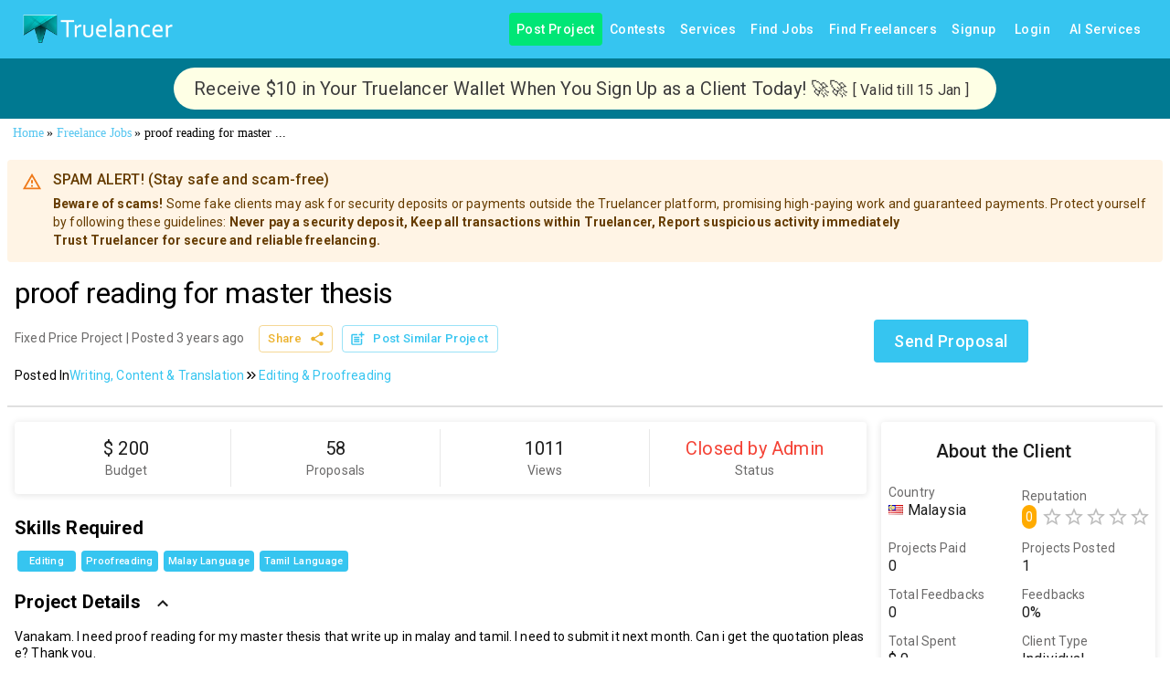

--- FILE ---
content_type: application/javascript; charset=utf-8
request_url: https://www.truelancer.com/_next/static/chunks/34544-ef89a1557bb12570.js
body_size: 6766
content:
(self.webpackChunk_N_E=self.webpackChunk_N_E||[]).push([[34544],{58867:function(t,e,n){"use strict";n.d(e,{Z:function(){return i}});var a=n(30381),o=n.n(a);let s={normalDateWithWeekday:"ddd, MMM D",normalDate:"D MMMM",shortDate:"MMM D",monthAndDate:"MMMM D",dayOfMonth:"D",year:"YYYY",month:"MMMM",monthShort:"MMM",monthAndYear:"MMMM YYYY",weekday:"dddd",weekdayShort:"ddd",minutes:"mm",hours12h:"hh",hours24h:"HH",seconds:"ss",fullTime:"LT",fullTime12h:"hh:mm A",fullTime24h:"HH:mm",fullDate:"ll",fullDateWithWeekday:"dddd, LL",fullDateTime:"lll",fullDateTime12h:"ll hh:mm A",fullDateTime24h:"ll HH:mm",keyboardDate:"L",keyboardDateTime:"L LT",keyboardDateTime12h:"L hh:mm A",keyboardDateTime24h:"L HH:mm"};class i{constructor({locale:t,formats:e,instance:n}={}){this.lib="moment",this.is12HourCycleInCurrentLocale=()=>/A|a/.test(this.moment.localeData(this.getCurrentLocaleCode()).longDateFormat("LT")),this.getFormatHelperText=t=>{var e,n;return null!==(n=null===(e=t.match(/(\[[^\[]*\])|(\\)?(LTS|LT|LL?L?L?|l{1,4})|./g))||void 0===e?void 0:e.map(t=>{let e=t[0];return"L"===e||";"===e?this.moment.localeData(this.getCurrentLocaleCode()).longDateFormat(t):t}).join("").replace(/a/gi,"(a|p)m").toLocaleLowerCase())&&void 0!==n?n:t},this.getCurrentLocaleCode=()=>this.locale||this.moment.locale(),this.parseISO=t=>this.moment(t,!0),this.toISO=t=>t.toISOString(),this.parse=(t,e)=>""===t?null:this.locale?this.moment(t,e,this.locale,!0):this.moment(t,e,!0),this.date=t=>{if(null===t)return null;let e=this.moment(t);return this.locale&&e.locale(this.locale),e},this.toJsDate=t=>t.toDate(),this.isValid=t=>this.moment(t).isValid(),this.isNull=t=>null===t,this.getDiff=(t,e,n)=>this.moment(e).isValid()?t.diff(e,n):0,this.isAfter=(t,e)=>t.isAfter(e),this.isBefore=(t,e)=>t.isBefore(e),this.isAfterDay=(t,e)=>t.isAfter(e,"day"),this.isBeforeDay=(t,e)=>t.isBefore(e,"day"),this.isBeforeMonth=(t,e)=>t.isBefore(e,"month"),this.isAfterMonth=(t,e)=>t.isAfter(e,"month"),this.isBeforeYear=(t,e)=>t.isBefore(e,"year"),this.isAfterYear=(t,e)=>t.isAfter(e,"year"),this.startOfDay=t=>t.clone().startOf("day"),this.endOfDay=t=>t.clone().endOf("day"),this.format=(t,e)=>this.formatByString(t,this.formats[e]),this.formatByString=(t,e)=>{let n=t.clone();return this.locale&&n.locale(this.locale),n.format(e)},this.formatNumber=t=>t,this.getHours=t=>t.get("hours"),this.addSeconds=(t,e)=>e<0?t.clone().subtract(Math.abs(e),"seconds"):t.clone().add(e,"seconds"),this.addMinutes=(t,e)=>e<0?t.clone().subtract(Math.abs(e),"minutes"):t.clone().add(e,"minutes"),this.addHours=(t,e)=>e<0?t.clone().subtract(Math.abs(e),"hours"):t.clone().add(e,"hours"),this.addDays=(t,e)=>e<0?t.clone().subtract(Math.abs(e),"days"):t.clone().add(e,"days"),this.addWeeks=(t,e)=>e<0?t.clone().subtract(Math.abs(e),"weeks"):t.clone().add(e,"weeks"),this.addMonths=(t,e)=>e<0?t.clone().subtract(Math.abs(e),"months"):t.clone().add(e,"months"),this.addYears=(t,e)=>e<0?t.clone().subtract(Math.abs(e),"years"):t.clone().add(e,"years"),this.setHours=(t,e)=>t.clone().hours(e),this.getMinutes=t=>t.get("minutes"),this.setMinutes=(t,e)=>t.clone().minutes(e),this.getSeconds=t=>t.get("seconds"),this.setSeconds=(t,e)=>t.clone().seconds(e),this.getMonth=t=>t.get("month"),this.getDaysInMonth=t=>t.daysInMonth(),this.isSameDay=(t,e)=>t.isSame(e,"day"),this.isSameMonth=(t,e)=>t.isSame(e,"month"),this.isSameYear=(t,e)=>t.isSame(e,"year"),this.isSameHour=(t,e)=>t.isSame(e,"hour"),this.setMonth=(t,e)=>t.clone().month(e),this.getMeridiemText=t=>this.is12HourCycleInCurrentLocale()?this.moment.localeData(this.getCurrentLocaleCode()).meridiem("am"===t?0:13,0,!1):"am"===t?"AM":"PM",this.startOfYear=t=>t.clone().startOf("year"),this.endOfYear=t=>t.clone().endOf("year"),this.startOfMonth=t=>t.clone().startOf("month"),this.endOfMonth=t=>t.clone().endOf("month"),this.startOfWeek=t=>t.clone().startOf("week"),this.endOfWeek=t=>t.clone().endOf("week"),this.getNextMonth=t=>t.clone().add(1,"month"),this.getPreviousMonth=t=>t.clone().subtract(1,"month"),this.getMonthArray=t=>{let e=[t.clone().startOf("year")];for(;e.length<12;){let t=e[e.length-1];e.push(this.getNextMonth(t))}return e},this.getYear=t=>t.get("year"),this.setYear=(t,e)=>t.clone().set("year",e),this.getDate=t=>t.get("date"),this.setDate=(t,e)=>t.clone().set("date",e),this.mergeDateAndTime=(t,e)=>t.hour(e.hour()).minute(e.minute()).second(e.second()),this.getWeekdays=()=>this.moment.weekdaysShort(!0),this.isEqual=(t,e)=>null===t&&null===e||this.moment(t).isSame(e),this.getWeekArray=t=>{let e=t.clone().startOf("month").startOf("week"),n=t.clone().endOf("month").endOf("week"),a=0,o=e,s=[];for(;o.isBefore(n);){let t=Math.floor(a/7);s[t]=s[t]||[],s[t].push(o),o=o.clone().add(1,"day"),a+=1}return s},this.getYearRange=(t,e)=>{let n=this.moment(t).startOf("year"),a=this.moment(e).endOf("year"),o=[],s=n;for(;s.isBefore(a);)o.push(s),s=s.clone().add(1,"year");return o},this.isWithinRange=(t,[e,n])=>t.isBetween(e,n,null,"[]"),this.moment=n||o(),this.locale=t,this.formats=Object.assign({},s,e)}}},71963:function(t,e,n){"use strict";var a=n(64836);e.Z=void 0;var o=a(n(24678)),s=n(85893);e.Z=(0,o.default)((0,s.jsx)("path",{d:"M21 19V5c0-1.1-.9-2-2-2H5c-1.1 0-2 .9-2 2v14c0 1.1.9 2 2 2h14c1.1 0 2-.9 2-2M8.5 13.5l2.5 3.01L14.5 12l4.5 6H5z"}),"Image")},51378:function(t,e,n){"use strict";var a=n(64836);e.Z=void 0,function(t,e){if((!t||!t.__esModule)&&null!==t&&("object"==typeof t||"function"==typeof t)){var n=i(void 0);if(n&&n.has(t))return n.get(t);var a={__proto__:null},o=Object.defineProperty&&Object.getOwnPropertyDescriptor;for(var s in t)if("default"!==s&&Object.prototype.hasOwnProperty.call(t,s)){var r=o?Object.getOwnPropertyDescriptor(t,s):null;r&&(r.get||r.set)?Object.defineProperty(a,s,r):a[s]=t[s]}a.default=t,n&&n.set(t,a)}}(n(67294));var o=a(n(24678)),s=n(85893);function i(t){if("function"!=typeof WeakMap)return null;var e=new WeakMap,n=new WeakMap;return(i=function(t){return t?n:e})(t)}e.Z=(0,o.default)((0,s.jsx)("path",{d:"M16.75 13.96c.25.13.41.2.46.3.06.11.04.61-.21 1.18-.2.56-1.24 1.1-1.7 1.12-.46.02-.47.36-2.96-.73-2.49-1.09-3.99-3.75-4.11-3.92-.12-.17-.96-1.38-.92-2.61.05-1.22.69-1.8.95-2.04.24-.26.51-.29.68-.26h.47c.15 0 .36-.06.55.45l.69 1.87c.06.13.1.28.01.44l-.27.41-.39.42c-.12.12-.26.25-.12.5.12.26.62 1.09 1.32 1.78.91.88 1.71 1.17 1.95 1.3.24.14.39.12.54-.04l.81-.94c.19-.25.35-.19.58-.11l1.67.88M12 2a10 10 0 0 1 10 10 10 10 0 0 1-10 10c-1.97 0-3.8-.57-5.35-1.55L2 22l1.55-4.65A9.969 9.969 0 0 1 2 12 10 10 0 0 1 12 2m0 2a8 8 0 0 0-8 8c0 1.72.54 3.31 1.46 4.61L4.5 19.5l2.89-.96A7.95 7.95 0 0 0 12 20a8 8 0 0 0 8-8 8 8 0 0 0-8-8z"}),"WhatsApp")},98622:function(t,e,n){"use strict";var a=n(63366),o=n(87462),s=n(67294),i=n(90512),r=n(94780),l=n(67781),c=n(51363),u=n(84796),d=n(42920),h=n(85893);let m=["className"],p=t=>{let{alignItems:e,classes:n}=t;return(0,r.Z)({root:["root","flex-start"===e&&"alignItemsFlexStart"]},d.d,n)},f=(0,c.ZP)("div",{name:"MuiListItemAvatar",slot:"Root",overridesResolver:(t,e)=>{let{ownerState:n}=t;return[e.root,"flex-start"===n.alignItems&&e.alignItemsFlexStart]}})(t=>{let{ownerState:e}=t;return(0,o.Z)({minWidth:56,flexShrink:0},"flex-start"===e.alignItems&&{marginTop:8})}),g=s.forwardRef(function(t,e){let n=(0,u.i)({props:t,name:"MuiListItemAvatar"}),{className:r}=n,c=(0,a.Z)(n,m),d=s.useContext(l.Z),g=(0,o.Z)({},n,{alignItems:d.alignItems}),y=p(g);return(0,h.jsx)(f,(0,o.Z)({className:(0,i.Z)(y.root,r),ownerState:g,ref:e},c))});e.Z=g},42920:function(t,e,n){"use strict";n.d(e,{d:function(){return s}});var a=n(1588),o=n(34867);function s(t){return(0,o.ZP)("MuiListItemAvatar",t)}let i=(0,a.Z)("MuiListItemAvatar",["root","alignItemsFlexStart"]);e.Z=i},79856:function(t,e,n){"use strict";var a=n(63366),o=n(87462),s=n(67294),i=n(90512),r=n(94780),l=n(51363),c=n(84796),u=n(88641),d=n(67781),h=n(85893);let m=["className"],p=t=>{let{alignItems:e,classes:n}=t;return(0,r.Z)({root:["root","flex-start"===e&&"alignItemsFlexStart"]},u.f,n)},f=(0,l.ZP)("div",{name:"MuiListItemIcon",slot:"Root",overridesResolver:(t,e)=>{let{ownerState:n}=t;return[e.root,"flex-start"===n.alignItems&&e.alignItemsFlexStart]}})(t=>{let{theme:e,ownerState:n}=t;return(0,o.Z)({minWidth:56,color:(e.vars||e).palette.action.active,flexShrink:0,display:"inline-flex"},"flex-start"===n.alignItems&&{marginTop:8})}),g=s.forwardRef(function(t,e){let n=(0,c.i)({props:t,name:"MuiListItemIcon"}),{className:r}=n,l=(0,a.Z)(n,m),u=s.useContext(d.Z),g=(0,o.Z)({},n,{alignItems:u.alignItems}),y=p(g);return(0,h.jsx)(f,(0,o.Z)({className:(0,i.Z)(y.root,r),ownerState:g,ref:e},l))});e.Z=g},8817:function(t,e,n){"use strict";let a=n(67294).createContext();e.Z=a},69611:function(t,e,n){"use strict";let a=n(67294).createContext();e.Z=a},19110:function(t,e,n){"use strict";var a=n(63366),o=n(87462),s=n(67294),i=n(90512),r=n(94780),l=n(2101),c=n(48574),u=n(8817),d=n(69611),h=n(84796),m=n(51363),p=n(26591),f=n(85893);let g=["align","className","component","padding","scope","size","sortDirection","variant"],y=t=>{let{classes:e,variant:n,align:a,padding:o,size:s,stickyHeader:i}=t,l={root:["root",n,i&&"stickyHeader","inherit"!==a&&"align".concat((0,c.Z)(a)),"normal"!==o&&"padding".concat((0,c.Z)(o)),"size".concat((0,c.Z)(s))]};return(0,r.Z)(l,p.U,e)},Z=(0,m.ZP)("td",{name:"MuiTableCell",slot:"Root",overridesResolver:(t,e)=>{let{ownerState:n}=t;return[e.root,e[n.variant],e["size".concat((0,c.Z)(n.size))],"normal"!==n.padding&&e["padding".concat((0,c.Z)(n.padding))],"inherit"!==n.align&&e["align".concat((0,c.Z)(n.align))],n.stickyHeader&&e.stickyHeader]}})(t=>{let{theme:e,ownerState:n}=t;return(0,o.Z)({},e.typography.body2,{display:"table-cell",verticalAlign:"inherit",borderBottom:e.vars?"1px solid ".concat(e.vars.palette.TableCell.border):"1px solid\n    ".concat("light"===e.palette.mode?(0,l.$n)((0,l.Fq)(e.palette.divider,1),.88):(0,l._j)((0,l.Fq)(e.palette.divider,1),.68)),textAlign:"left",padding:16},"head"===n.variant&&{color:(e.vars||e).palette.text.primary,lineHeight:e.typography.pxToRem(24),fontWeight:e.typography.fontWeightMedium},"body"===n.variant&&{color:(e.vars||e).palette.text.primary},"footer"===n.variant&&{color:(e.vars||e).palette.text.secondary,lineHeight:e.typography.pxToRem(21),fontSize:e.typography.pxToRem(12)},"small"===n.size&&{padding:"6px 16px",["&.".concat(p.Z.paddingCheckbox)]:{width:24,padding:"0 12px 0 16px","& > *":{padding:0}}},"checkbox"===n.padding&&{width:48,padding:"0 0 0 4px"},"none"===n.padding&&{padding:0},"left"===n.align&&{textAlign:"left"},"center"===n.align&&{textAlign:"center"},"right"===n.align&&{textAlign:"right",flexDirection:"row-reverse"},"justify"===n.align&&{textAlign:"justify"},n.stickyHeader&&{position:"sticky",top:0,zIndex:2,backgroundColor:(e.vars||e).palette.background.default})}),v=s.forwardRef(function(t,e){let n;let r=(0,h.i)({props:t,name:"MuiTableCell"}),{align:l="inherit",className:c,component:m,padding:p,scope:v,size:b,sortDirection:x,variant:M}=r,I=(0,a.Z)(r,g),P=s.useContext(u.Z),k=s.useContext(d.Z),L=k&&"head"===k.variant,S=v;"td"===(n=m||(L?"th":"td"))?S=void 0:!S&&L&&(S="col");let w=M||k&&k.variant,B=(0,o.Z)({},r,{align:l,component:n,padding:p||(P&&P.padding?P.padding:"normal"),size:b||(P&&P.size?P.size:"medium"),sortDirection:x,stickyHeader:"head"===w&&P&&P.stickyHeader,variant:w}),T=y(B),R=null;return x&&(R="asc"===x?"ascending":"descending"),(0,f.jsx)(Z,(0,o.Z)({as:n,ref:e,className:(0,i.Z)(T.root,c),"aria-sort":R,scope:S,ownerState:B},I))});e.Z=v},26591:function(t,e,n){"use strict";n.d(e,{U:function(){return s}});var a=n(1588),o=n(34867);function s(t){return(0,o.ZP)("MuiTableCell",t)}let i=(0,a.Z)("MuiTableCell",["root","head","body","footer","sizeSmall","sizeMedium","paddingCheckbox","paddingNone","alignLeft","alignCenter","alignRight","alignJustify","stickyHeader"]);e.Z=i},93089:function(t,e,n){"use strict";n.d(e,{Z:function(){return z}});var a,o=n(63366),s=n(87462),i=n(67294),r=n(90512),l=n(94780),c=n(90712),u=n(51363),d=n(84796),h=n(77657),m=n(59031),p=n(48990),f=n(19110),g=n(12219),y=n(82056),Z=n(74575),v=n(37697),b=n(92822),x=n(14495),M=n(69983),I=n(85893);let P=["backIconButtonProps","count","disabled","getItemAriaLabel","nextIconButtonProps","onPageChange","page","rowsPerPage","showFirstButton","showLastButton","slots","slotProps"],k=i.forwardRef(function(t,e){var n,a,i,r,l,c,u,d;let{backIconButtonProps:h,count:m,disabled:p=!1,getItemAriaLabel:f,nextIconButtonProps:g,onPageChange:k,page:L,rowsPerPage:S,showFirstButton:w,showLastButton:B,slots:T={},slotProps:R={}}=t,O=(0,o.Z)(t,P),C=(0,y.V)(),D=null!=(n=T.firstButton)?n:b.Z,j=null!=(a=T.lastButton)?a:b.Z,A=null!=(i=T.nextButton)?i:b.Z,H=null!=(r=T.previousButton)?r:b.Z,N=null!=(l=T.firstButtonIcon)?l:M.Z,z=null!=(c=T.lastButtonIcon)?c:x.Z,W=null!=(u=T.nextButtonIcon)?u:v.Z,_=null!=(d=T.previousButtonIcon)?d:Z.Z,Y=C?j:D,F=C?A:H,E=C?H:A,U=C?D:j,V=C?R.lastButton:R.firstButton,q=C?R.nextButton:R.previousButton,J=C?R.previousButton:R.nextButton,G=C?R.firstButton:R.lastButton;return(0,I.jsxs)("div",(0,s.Z)({ref:e},O,{children:[w&&(0,I.jsx)(Y,(0,s.Z)({onClick:t=>{k(t,0)},disabled:p||0===L,"aria-label":f("first",L),title:f("first",L)},V,{children:C?(0,I.jsx)(z,(0,s.Z)({},R.lastButtonIcon)):(0,I.jsx)(N,(0,s.Z)({},R.firstButtonIcon))})),(0,I.jsx)(F,(0,s.Z)({onClick:t=>{k(t,L-1)},disabled:p||0===L,color:"inherit","aria-label":f("previous",L),title:f("previous",L)},null!=q?q:h,{children:C?(0,I.jsx)(W,(0,s.Z)({},R.nextButtonIcon)):(0,I.jsx)(_,(0,s.Z)({},R.previousButtonIcon))})),(0,I.jsx)(E,(0,s.Z)({onClick:t=>{k(t,L+1)},disabled:p||-1!==m&&L>=Math.ceil(m/S)-1,color:"inherit","aria-label":f("next",L),title:f("next",L)},null!=J?J:g,{children:C?(0,I.jsx)(_,(0,s.Z)({},R.previousButtonIcon)):(0,I.jsx)(W,(0,s.Z)({},R.nextButtonIcon))})),B&&(0,I.jsx)(U,(0,s.Z)({onClick:t=>{k(t,Math.max(0,Math.ceil(m/S)-1))},disabled:p||L>=Math.ceil(m/S)-1,"aria-label":f("last",L),title:f("last",L)},G,{children:C?(0,I.jsx)(N,(0,s.Z)({},R.firstButtonIcon)):(0,I.jsx)(z,(0,s.Z)({},R.lastButtonIcon))}))]}))});var L=n(12020),S=n(30457);let w=["ActionsComponent","backIconButtonProps","className","colSpan","component","count","disabled","getItemAriaLabel","labelDisplayedRows","labelRowsPerPage","nextIconButtonProps","onPageChange","onRowsPerPageChange","page","rowsPerPage","rowsPerPageOptions","SelectProps","showFirstButton","showLastButton","slotProps","slots"],B=(0,u.ZP)(f.Z,{name:"MuiTablePagination",slot:"Root",overridesResolver:(t,e)=>e.root})(t=>{let{theme:e}=t;return{overflow:"auto",color:(e.vars||e).palette.text.primary,fontSize:e.typography.pxToRem(14),"&:last-child":{padding:0}}}),T=(0,u.ZP)(g.Z,{name:"MuiTablePagination",slot:"Toolbar",overridesResolver:(t,e)=>(0,s.Z)({["& .".concat(S.Z.actions)]:e.actions},e.toolbar)})(t=>{let{theme:e}=t;return{minHeight:52,paddingRight:2,["".concat(e.breakpoints.up("xs")," and (orientation: landscape)")]:{minHeight:52},[e.breakpoints.up("sm")]:{minHeight:52,paddingRight:2},["& .".concat(S.Z.actions)]:{flexShrink:0,marginLeft:20}}}),R=(0,u.ZP)("div",{name:"MuiTablePagination",slot:"Spacer",overridesResolver:(t,e)=>e.spacer})({flex:"1 1 100%"}),O=(0,u.ZP)("p",{name:"MuiTablePagination",slot:"SelectLabel",overridesResolver:(t,e)=>e.selectLabel})(t=>{let{theme:e}=t;return(0,s.Z)({},e.typography.body2,{flexShrink:0})}),C=(0,u.ZP)(p.Z,{name:"MuiTablePagination",slot:"Select",overridesResolver:(t,e)=>(0,s.Z)({["& .".concat(S.Z.selectIcon)]:e.selectIcon,["& .".concat(S.Z.select)]:e.select},e.input,e.selectRoot)})({color:"inherit",fontSize:"inherit",flexShrink:0,marginRight:32,marginLeft:8,["& .".concat(S.Z.select)]:{paddingLeft:8,paddingRight:24,textAlign:"right",textAlignLast:"right"}}),D=(0,u.ZP)(m.Z,{name:"MuiTablePagination",slot:"MenuItem",overridesResolver:(t,e)=>e.menuItem})({}),j=(0,u.ZP)("p",{name:"MuiTablePagination",slot:"DisplayedRows",overridesResolver:(t,e)=>e.displayedRows})(t=>{let{theme:e}=t;return(0,s.Z)({},e.typography.body2,{flexShrink:0})});function A(t){let{from:e,to:n,count:a}=t;return"".concat(e,"–").concat(n," of ").concat(-1!==a?a:"more than ".concat(n))}function H(t){return"Go to ".concat(t," page")}let N=t=>{let{classes:e}=t;return(0,l.Z)({root:["root"],toolbar:["toolbar"],spacer:["spacer"],selectLabel:["selectLabel"],select:["select"],input:["input"],selectIcon:["selectIcon"],menuItem:["menuItem"],displayedRows:["displayedRows"],actions:["actions"]},S.U,e)};var z=i.forwardRef(function(t,e){var n;let l;let u=(0,d.i)({props:t,name:"MuiTablePagination"}),{ActionsComponent:m=k,backIconButtonProps:p,className:g,colSpan:y,component:Z=f.Z,count:v,disabled:b=!1,getItemAriaLabel:x=H,labelDisplayedRows:M=A,labelRowsPerPage:P="Rows per page:",nextIconButtonProps:S,onPageChange:z,onRowsPerPageChange:W,page:_,rowsPerPage:Y,rowsPerPageOptions:F=[10,25,50,100],SelectProps:E={},showFirstButton:U=!1,showLastButton:V=!1,slotProps:q={},slots:J={}}=u,G=(0,o.Z)(u,w),X=N(u),$=null!=(n=null==q?void 0:q.select)?n:E,K=$.native?"option":D;(Z===f.Z||"td"===Z)&&(l=y||1e3);let Q=(0,L.Z)($.id),tt=(0,L.Z)($.labelId);return(0,I.jsx)(B,(0,s.Z)({colSpan:l,ref:e,as:Z,ownerState:u,className:(0,r.Z)(X.root,g)},G,{children:(0,I.jsxs)(T,{className:X.toolbar,children:[(0,I.jsx)(R,{className:X.spacer}),F.length>1&&(0,I.jsx)(O,{className:X.selectLabel,id:tt,children:P}),F.length>1&&(0,I.jsx)(C,(0,s.Z)({variant:"standard"},!$.variant&&{input:a||(a=(0,I.jsx)(h.ZP,{}))},{value:Y,onChange:W,id:Q,labelId:tt},$,{classes:(0,s.Z)({},$.classes,{root:(0,r.Z)(X.input,X.selectRoot,($.classes||{}).root),select:(0,r.Z)(X.select,($.classes||{}).select),icon:(0,r.Z)(X.selectIcon,($.classes||{}).icon)}),disabled:b,children:F.map(t=>(0,i.createElement)(K,(0,s.Z)({},!(0,c.Z)(K)&&{ownerState:u},{className:X.menuItem,key:t.label?t.label:t,value:t.value?t.value:t}),t.label?t.label:t))})),(0,I.jsx)(j,{className:X.displayedRows,children:M({from:0===v?0:_*Y+1,to:-1===v?(_+1)*Y:-1===Y?v:Math.min(v,(_+1)*Y),count:-1===v?-1:v,page:_})}),(0,I.jsx)(m,{className:X.actions,backIconButtonProps:p,count:v,nextIconButtonProps:S,onPageChange:z,page:_,rowsPerPage:Y,showFirstButton:U,showLastButton:V,slotProps:q.actions,slots:J.actions,getItemAriaLabel:x,disabled:b})]})}))})},30457:function(t,e,n){"use strict";n.d(e,{U:function(){return s}});var a=n(1588),o=n(34867);function s(t){return(0,o.ZP)("MuiTablePagination",t)}let i=(0,a.Z)("MuiTablePagination",["root","toolbar","spacer","selectLabel","selectRoot","select","selectIcon","input","menuItem","displayedRows","actions"]);e.Z=i},69983:function(t,e,n){"use strict";n(67294);var a=n(34237),o=n(85893);e.Z=(0,a.Z)((0,o.jsx)("path",{d:"M18.41 16.59L13.82 12l4.59-4.59L17 6l-6 6 6 6zM6 6h2v12H6z"}),"FirstPage")},14495:function(t,e,n){"use strict";n(67294);var a=n(34237),o=n(85893);e.Z=(0,a.Z)((0,o.jsx)("path",{d:"M5.59 7.41L10.18 12l-4.59 4.59L7 18l6-6-6-6zM16 6h2v12h-2z"}),"LastPage")},92703:function(t,e,n){"use strict";var a=n(50414);function o(){}function s(){}s.resetWarningCache=o,t.exports=function(){function t(t,e,n,o,s,i){if(i!==a){var r=Error("Calling PropTypes validators directly is not supported by the `prop-types` package. Use PropTypes.checkPropTypes() to call them. Read more at http://fb.me/use-check-prop-types");throw r.name="Invariant Violation",r}}function e(){return t}t.isRequired=t;var n={array:t,bigint:t,bool:t,func:t,number:t,object:t,string:t,symbol:t,any:t,arrayOf:e,element:t,elementType:t,instanceOf:e,node:t,objectOf:e,oneOf:e,oneOfType:e,shape:e,exact:e,checkPropTypes:s,resetWarningCache:o};return n.PropTypes=n,n}},45697:function(t,e,n){t.exports=n(92703)()},50414:function(t){"use strict";t.exports="SECRET_DO_NOT_PASS_THIS_OR_YOU_WILL_BE_FIRED"},83997:function(t,e,n){"use strict";n.d(e,{Z:function(){return o}});var a=n(71002);function o(t){var e=function(t,e){if("object"!=(0,a.Z)(t)||!t)return t;var n=t[Symbol.toPrimitive];if(void 0!==n){var o=n.call(t,e||"default");if("object"!=(0,a.Z)(o))return o;throw TypeError("@@toPrimitive must return a primitive value.")}return("string"===e?String:Number)(t)}(t,"string");return"symbol"==(0,a.Z)(e)?e:e+""}},85479:function(t,e,n){"use strict";n.d(e,{Z:function(){return a}});let a=(0,n(51473).Z)("X",[["path",{d:"M18 6 6 18",key:"1bl5f8"}],["path",{d:"m6 6 12 12",key:"d8bk6v"}]])}}]);

--- FILE ---
content_type: application/javascript; charset=utf-8
request_url: https://www.truelancer.com/_next/static/chunks/79987-bfb20159d35e7ede.js
body_size: 3299
content:
"use strict";(self.webpackChunk_N_E=self.webpackChunk_N_E||[]).push([[79987],{79987:function(e,t,o){o.d(t,{x:function(){return en}});var a=o(87462),r=o(63366),n=o(67294),i=o(45252),s=o(61730),l=o(2161),u=o(5535);function c(e,t){var o,r,n,s,c;let m=(0,i.Z)({props:e,name:t}),d=(0,l.nB)(),p=(0,l.PP)(),T=null!=(o=m.ampm)?o:d.is12HourCycleInCurrentLocale();if(null!=m.orientation&&"portrait"!==m.orientation)throw Error("We are not supporting custom orientation for DateTimePicker yet :(");return(0,a.Z)({ampm:T,orientation:"portrait",openTo:"day",views:["year","day","hours","minutes"],ampmInClock:!0,acceptRegex:T?/[\dap]/gi:/\d/gi,disableMaskedInput:!1,inputFormat:T?d.formats.keyboardDateTime12h:d.formats.keyboardDateTime24h,disableIgnoringDatePartForTimeValidation:!!(m.minDateTime||m.maxDateTime),disablePast:!1,disableFuture:!1},m,{minDate:(0,u.Pp)(d,null!=(r=m.minDateTime)?r:m.minDate,p.minDate),maxDate:(0,u.Pp)(d,null!=(n=m.maxDateTime)?n:m.maxDate,p.maxDate),minTime:null!=(s=m.minDateTime)?s:m.minTime,maxTime:null!=(c=m.maxDateTime)?c:m.maxTime})}let m={emptyValue:null,getTodayValue:e=>e.date(),parseInput:u.Ur,areValuesEqual:(e,t,o)=>e.isEqual(t,o)},d=e=>{switch(e){case"year":case"month":case"day":return"calendar";default:return"clock"}};var p=o(51363),T=o(94780),b=o(49502),P=o(31914),f=o(51549),v=o(61849),h=o(34867),x=o(1588);function Z(e){return(0,h.ZP)("MuiDateTimePickerToolbar",e)}(0,x.Z)("MuiDateTimePickerToolbar",["root","dateContainer","timeContainer","separator"]);var D=o(85893);let C=["ampm","parsedValue","isMobileKeyboardViewOpen","onChange","openView","setOpenView","toggleMobileKeyboardView","toolbarFormat","toolbarPlaceholder","toolbarTitle","views"],g=e=>{let{classes:t}=e;return(0,T.Z)({root:["root"],dateContainer:["dateContainer"],timeContainer:["timeContainer"],separator:["separator"]},Z,t)},k=(0,p.ZP)(P.e,{name:"MuiDateTimePickerToolbar",slot:"Root",overridesResolver:(e,t)=>t.root})(({theme:e})=>({paddingLeft:16,paddingRight:16,justifyContent:"space-around",position:"relative",[`& .${f.U.penIconButton}`]:(0,a.Z)({position:"absolute",top:8},"rtl"===e.direction?{left:8}:{right:8})})),y=(0,p.ZP)("div",{name:"MuiDateTimePickerToolbar",slot:"DateContainer",overridesResolver:(e,t)=>t.dateContainer})({display:"flex",flexDirection:"column",alignItems:"flex-start"}),j=(0,p.ZP)("div",{name:"MuiDateTimePickerToolbar",slot:"TimeContainer",overridesResolver:(e,t)=>t.timeContainer})({display:"flex"}),M=(0,p.ZP)(b.I,{name:"MuiDateTimePickerToolbar",slot:"Separator",overridesResolver:(e,t)=>t.separator})({margin:"0 4px 0 2px",cursor:"default"});function w(e){let t=(0,i.Z)({props:e,name:"MuiDateTimePickerToolbar"}),{ampm:o,parsedValue:s,isMobileKeyboardViewOpen:u,openView:c,setOpenView:m,toggleMobileKeyboardView:p,toolbarFormat:T,toolbarPlaceholder:b="––",toolbarTitle:P,views:f}=t,h=(0,r.Z)(t,C),x=(0,l.nB)(),Z=(0,l.og)(),w=g(t),I=null!=P?P:Z.dateTimePickerDefaultToolbarTitle,R=n.useMemo(()=>s?T?x.formatByString(s,T):x.format(s,"shortDate"):b,[s,T,b,x]);return(0,D.jsxs)(k,(0,a.Z)({toolbarTitle:I,isMobileKeyboardViewOpen:u,toggleMobileKeyboardView:p,className:w.root,viewType:d(c)},h,{isLandscape:!1,ownerState:t,children:[(0,D.jsxs)(y,{className:w.dateContainer,ownerState:t,children:[f.includes("year")&&(0,D.jsx)(v.c,{tabIndex:-1,variant:"subtitle1",onClick:()=>m("year"),selected:"year"===c,value:s?x.format(s,"year"):"–"}),f.includes("day")&&(0,D.jsx)(v.c,{tabIndex:-1,variant:"h4",onClick:()=>m("day"),selected:"day"===c,value:R})]}),(0,D.jsxs)(j,{className:w.timeContainer,ownerState:t,children:[f.includes("hours")&&(0,D.jsx)(v.c,{variant:"h3",onClick:()=>m("hours"),selected:"hours"===c,value:s?o?x.format(s,"hours12h"):x.format(s,"hours24h"):"--"}),f.includes("minutes")&&(0,D.jsxs)(n.Fragment,{children:[(0,D.jsx)(M,{variant:"h3",value:":",className:w.separator,ownerState:t}),(0,D.jsx)(v.c,{variant:"h3",onClick:()=>m("minutes"),selected:"minutes"===c,value:s?x.format(s,"minutes"):"--"})]}),f.includes("seconds")&&(0,D.jsxs)(n.Fragment,{children:[(0,D.jsx)(M,{variant:"h3",value:":",className:w.separator,ownerState:t}),(0,D.jsx)(v.c,{variant:"h3",onClick:()=>m("seconds"),selected:"seconds"===c,value:s?x.format(s,"seconds"):"--"})]})]})]}))}var I=o(16080),R=o(16787),V=o(21402),N=o(68913),S=o(65998);let F=["minDate","maxDate","disableFuture","shouldDisableDate","disablePast"],B=({props:e,value:t,adapter:o})=>{let{minDate:a,maxDate:n,disableFuture:i,shouldDisableDate:s,disablePast:l}=e,u=(0,r.Z)(e,F),c=(0,N.qS)({adapter:o,value:t,props:{minDate:a,maxDate:n,disableFuture:i,shouldDisableDate:s,disablePast:l}});return null!==c?c:(0,S.C)({adapter:o,value:t,props:u})},E=(e,t)=>e===t;function K(e){return(0,V.V)(e,B,E)}var $=o(30405),L=o(9598),q=o(76937),_=o(54349),O=o(8356),W=o(42659),z=o(90186);function H(e){return(0,h.ZP)("MuiDateTimePickerTabs",e)}(0,x.Z)("MuiDateTimePickerTabs",["root"]);let U=e=>["day","month","year"].includes(e)?"date":"time",Q=e=>"date"===e?"day":"hours",X=e=>{let{classes:t}=e;return(0,T.Z)({root:["root"]},H,t)},A=(0,p.ZP)(_.Z,{name:"MuiDateTimePickerTabs",slot:"Root",overridesResolver:(e,t)=>t.root})(({ownerState:e,theme:t})=>(0,a.Z)({boxShadow:`0 -1px 0 0 inset ${t.palette.divider}`},"desktop"===e.wrapperVariant&&{order:1,boxShadow:`0 1px 0 0 inset ${t.palette.divider}`,[`& .${O.Z.indicator}`]:{bottom:"auto",top:0}})),G=function(e){let t=(0,i.Z)({props:e,name:"MuiDateTimePickerTabs"}),{dateRangeIcon:o=(0,D.jsx)(W.C0,{}),onChange:r,timeIcon:s=(0,D.jsx)(W.qp,{}),view:u}=t,c=(0,l.og)(),m=n.useContext(z.E),d=(0,a.Z)({},t,{wrapperVariant:m}),p=X(d);return(0,D.jsxs)(A,{ownerState:d,variant:"fullWidth",value:U(u),onChange:(e,t)=>{r(Q(t))},className:p.root,children:[(0,D.jsx)(q.Z,{value:"date","aria-label":c.dateTableLabel,icon:(0,D.jsx)(n.Fragment,{children:o})}),(0,D.jsx)(q.Z,{value:"time","aria-label":c.timeTableLabel,icon:(0,D.jsx)(n.Fragment,{children:s})})]})},J=["onChange","PaperProps","PopperProps","ToolbarComponent","TransitionComponent","value","components","componentsProps","hideTabs"],Y=n.forwardRef(function(e,t){let o=c(e,"MuiDesktopDateTimePicker"),i=null!==K(o),{pickerProps:s,inputProps:l,wrapperProps:u}=(0,L.u)(o,m),{PaperProps:d,PopperProps:p,ToolbarComponent:T=w,TransitionComponent:b,components:P,componentsProps:f,hideTabs:v=!0}=o,h=(0,r.Z)(o,J),x=n.useMemo(()=>(0,a.Z)({Tabs:G},P),[P]),Z=(0,a.Z)({},l,h,{components:x,componentsProps:f,ref:t,validationError:i});return(0,D.jsx)(I.j,(0,a.Z)({},u,{DateInputProps:Z,KeyboardDateInputComponent:$.l,PopperProps:p,PaperProps:d,TransitionComponent:b,components:x,componentsProps:f,children:(0,D.jsx)(R.z,(0,a.Z)({},s,{autoFocus:!0,toolbarTitle:o.label||o.toolbarTitle,ToolbarComponent:T,DateInputProps:Z,components:x,componentsProps:f,hideTabs:v},h))}))});var ee=o(20511),et=o(7018);let eo=["ToolbarComponent","value","onChange","components","componentsProps","hideTabs"],ea=n.forwardRef(function(e,t){let o=c(e,"MuiMobileDateTimePicker"),i=null!==K(o),{pickerProps:s,inputProps:l,wrapperProps:u}=(0,L.u)(o,m),{ToolbarComponent:d=w,components:p,componentsProps:T,hideTabs:b=!1}=o,P=(0,r.Z)(o,eo),f=n.useMemo(()=>(0,a.Z)({Tabs:G},p),[p]),v=(0,a.Z)({},l,P,{components:f,componentsProps:T,ref:t,validationError:i});return(0,D.jsx)(ee.n,(0,a.Z)({},P,u,{DateInputProps:v,PureDateInputComponent:et.Z,components:f,componentsProps:T,children:(0,D.jsx)(R.z,(0,a.Z)({},s,{autoFocus:!0,toolbarTitle:o.label||o.toolbarTitle,ToolbarComponent:d,DateInputProps:v,components:f,componentsProps:T,hideTabs:b},P))}))}),er=["desktopModeMediaQuery","DialogProps","PopperProps","TransitionComponent"],en=n.forwardRef(function(e,t){let o=(0,i.Z)({props:e,name:"MuiDateTimePicker"}),{desktopModeMediaQuery:n="@media (pointer: fine)",DialogProps:l,PopperProps:u,TransitionComponent:c}=o,m=(0,r.Z)(o,er);return(0,s.Z)(n,{defaultMatches:!0})?(0,D.jsx)(Y,(0,a.Z)({ref:t,PopperProps:u,TransitionComponent:c},m)):(0,D.jsx)(ea,(0,a.Z)({ref:t,DialogProps:l},m))})},61849:function(e,t,o){o.d(t,{c:function(){return f}});var a=o(87462),r=o(63366),n=o(67294),i=o(69640),s=o(34528),l=o(51363),u=o(45252),c=o(94780),m=o(49502),d=o(51549),p=o(85893);let T=["align","className","selected","typographyClassName","value","variant"],b=e=>{let{classes:t}=e;return(0,c.Z)({root:["root"]},d.T,t)},P=(0,l.ZP)(s.Z,{name:"MuiPickersToolbarButton",slot:"Root",overridesResolver:(e,t)=>t.root})({padding:0,minWidth:16,textTransform:"none"}),f=n.forwardRef(function(e,t){let o=(0,u.Z)({props:e,name:"MuiPickersToolbarButton"}),{align:n,className:s,selected:l,typographyClassName:c,value:d,variant:f}=o,v=(0,r.Z)(o,T),h=b(o);return(0,p.jsx)(P,(0,a.Z)({variant:"text",ref:t,className:(0,i.Z)(s,h.root)},v,{children:(0,p.jsx)(m.I,{align:n,className:c,variant:f,value:d,selected:l})}))})},49502:function(e,t,o){o.d(t,{I:function(){return f}});var a=o(87462),r=o(63366),n=o(67294),i=o(69640),s=o(14787),l=o(51363),u=o(94780),c=o(34867);function m(e){return(0,c.ZP)("PrivatePickersToolbarText",e)}let d=(0,o(1588).Z)("PrivatePickersToolbarText",["root","selected"]);var p=o(85893);let T=["className","selected","value"],b=e=>{let{classes:t,selected:o}=e;return(0,u.Z)({root:["root",o&&"selected"]},m,t)},P=(0,l.ZP)(s.Z,{name:"PrivatePickersToolbarText",slot:"Root",overridesResolver:(e,t)=>[t.root,{[`&.${d.selected}`]:t.selected}]})(({theme:e})=>({transition:e.transitions.create("color"),color:e.palette.text.secondary,[`&.${d.selected}`]:{color:e.palette.text.primary}})),f=n.forwardRef(function(e,t){let{className:o,value:n}=e,s=(0,r.Z)(e,T),l=b(e);return(0,p.jsx)(P,(0,a.Z)({ref:t,className:(0,i.Z)(o,l.root),component:"span"},s,{children:n}))})},65998:function(e,t,o){o.d(t,{C:function(){return n},K:function(){return s}});var a=o(74734),r=o(21402);let n=({adapter:e,value:t,props:o})=>{let{minTime:r,maxTime:n,minutesStep:i,shouldDisableTime:s,disableIgnoringDatePartForTimeValidation:l}=o,u=e.utils.date(t),c=(0,a.X4)(l,e.utils);if(null===t)return null;switch(!0){case!e.utils.isValid(t):return"invalidDate";case!!(r&&c(r,u)):return"minTime";case!!(n&&c(u,n)):return"maxTime";case!!(s&&s(e.utils.getHours(u),"hours")):return"shouldDisableTime-hours";case!!(s&&s(e.utils.getMinutes(u),"minutes")):return"shouldDisableTime-minutes";case!!(s&&s(e.utils.getSeconds(u),"seconds")):return"shouldDisableTime-seconds";case!!(i&&e.utils.getMinutes(u)%i!=0):return"minutesStep";default:return null}},i=(e,t)=>e===t,s=e=>(0,r.V)(e,n,i)}}]);

--- FILE ---
content_type: application/javascript; charset=utf-8
request_url: https://www.truelancer.com/_next/static/chunks/82238-38b4fec39d37aecb.js
body_size: 7740
content:
"use strict";(self.webpackChunk_N_E=self.webpackChunk_N_E||[]).push([[82238,94892],{94892:function(e,i,t){t.r(i);var n=t(85893);t(67294);var r=t(27466),a=t(10837),s=t(41664),d=t.n(s);let l=e=>{let{data:i,marginLeft:t}=e;return(0,n.jsx)(r.ZP,{item:!0,md:12,xs:12,sm:12,style:{padding:4,paddingLeft:0},children:(0,n.jsx)(a.Z,{ml:t,display:"flex",alignItems:"center",className:"textSmall",children:(0,n.jsx)("ol",{className:"breadcrumbs",itemScope:!0,itemType:"https://schema.org/BreadcrumbList",children:i.map((e,i)=>e.item?(0,n.jsxs)("li",{itemProp:"itemListElement",itemScope:!0,itemType:"https://schema.org/ListItem",children:[(0,n.jsx)(d(),{href:"".concat(e.item,"?ref=breadcrumb"),itemProp:"item",className:"textSmall",children:(0,n.jsx)("span",{style:{marginRight:3},itemProp:"name",children:e.name})}),(0,n.jsx)("meta",{itemProp:"position",content:e.position}),"\xbb"]},i):(0,n.jsxs)("li",{itemProp:"itemListElement",itemScope:!0,itemType:"https://schema.org/ListItem",children:[(0,n.jsxs)("span",{itemProp:"name",children:[" ",e.name]}),(0,n.jsx)("meta",{itemProp:"position",content:e.position})]},i))})})})};i.default=l},76636:function(e,i,t){var n=t(85893),r=t(67294),a=t(10837),s=t(14787),d=t(50762),l=t(27466),o=t(38801),p=t(56027),m=t(85146),c=t(87985),h=t(94803),x=t.n(h),g=t(30922),u=t(92377),f=t(61730);let b=(0,p.ZL)()(e=>({avatar:{width:e.spacing(12),height:e.spacing(12)},ratingBubble:{fontSize:"14px",verticalAlign:"super",padding:4,backgroundColor:"#ffab00",marginRight:5,color:"#fff",width:"18px",borderRadius:"14px",textAlign:"center"}})),j=e=>{let{title:i,stat:t}=e;return(0,n.jsx)(r.Fragment,{children:(0,n.jsxs)(a.Z,{pt:.5,width:1,children:[(0,n.jsx)(s.Z,{component:"div",display:"block",className:"textLabel",children:i}),(0,n.jsx)(s.Z,{component:"div",display:"block",children:t})]})})},v=e=>{let{data:i,status:t,currency:p,onlineFreelancerListIds:h,sessionUserRole:v}=e;(0,f.Z)(e=>e.breakpoints.down("sm"));let{classes:w}=b();return(0,r.useEffect)(()=>{h&&h.length>0?(0,c.DA)(h):(0,c.QW)([i.id])},[h]),(0,n.jsx)(r.Fragment,{children:(0,n.jsx)(a.Z,{pb:2,mb:2,children:(0,n.jsx)(d.Z,{style:{padding:8,boxShadow:"0 1px 7px 1px #e8e8e8"},children:(0,n.jsxs)(l.ZP,{container:!0,spacing:1,children:[(0,n.jsxs)(l.ZP,{item:!0,md:12,xs:12,sm:12,children:[(0,n.jsxs)(a.Z,{my:1,width:1,display:"flex",alignItems:"center",justifyContent:"center",children:[(0,n.jsx)(s.Z,{variant:"h6",align:"center",children:"About the Client"}),(0,n.jsxs)(a.Z,{ml:1,display:"flex",alignItems:"center",children:[(0,n.jsx)(g.default,{className:"online-badge-".concat(i.id)}),(0,n.jsx)(s.Z,{className:"online-text-".concat(i.id)})]})]}),i.topClient&&(0,n.jsx)(u.Z,{text:"Top Client"}),("admin"===v||"moderator"===v)&&(0,n.jsxs)(a.Z,{mt:1,children:[(0,n.jsx)(o.Z,{href:i.detailLink,target:"_blank",underline:"hover",children:(0,n.jsx)(s.Z,{className:"fontBold",children:i.name})}),(0,n.jsx)(a.Z,{mt:.5,children:(0,n.jsxs)(s.Z,{className:"textLabel",children:["Last Access: ",(0,n.jsx)(x(),{fromNow:!0,children:i.lastAccess})]})})]})]}),(0,n.jsx)(l.ZP,{item:!0,md:6,xs:6,sm:6,children:(0,n.jsx)(j,{title:"Country",stat:(0,n.jsxs)(a.Z,{display:"flex",alignItems:"center",children:[(0,n.jsx)("img",{src:i.country.flag,alt:i.country.name,style:{marginRight:5}}),(0,n.jsx)(s.Z,{children:i.country.name})]})})}),(0,n.jsx)(l.ZP,{item:!0,md:6,xs:6,sm:6,children:(0,n.jsxs)(a.Z,{pt:1,children:[(0,n.jsx)(s.Z,{component:"div",display:"block",className:"textLabel",children:"Reputation"}),(0,n.jsxs)(a.Z,{display:"flex",alignItems:"center",children:[(0,n.jsx)(s.Z,{display:"inline",className:w.ratingBubble,children:i.avg_rating}),(0,n.jsx)(m.Z,{value:i.avg_rating,readOnly:!0,precision:.5})]})]})}),(0,n.jsx)(l.ZP,{item:!0,md:6,xs:6,sm:6,children:(0,n.jsx)(j,{title:"Projects Paid",stat:i.total_jobspaid})}),(0,n.jsx)(l.ZP,{item:!0,md:6,xs:6,sm:6,children:(0,n.jsx)(j,{title:"Projects Posted",stat:i.total_jobsposted})}),(0,n.jsx)(l.ZP,{item:!0,md:6,xs:6,sm:6,children:(0,n.jsx)(j,{title:"Total Feedbacks",stat:i.total_feedbacks})}),(0,n.jsx)(l.ZP,{item:!0,md:6,xs:6,sm:6,children:(0,n.jsx)(j,{title:"Feedbacks",stat:i.feedback_percent+"%"})}),(0,n.jsx)(l.ZP,{item:!0,md:6,xs:6,sm:6,children:(0,n.jsx)(j,{title:"Total Spent",stat:(0,c.N2)(p)+" "+i.spent})}),(0,n.jsx)(l.ZP,{item:!0,md:6,xs:6,sm:6,children:(0,n.jsx)(j,{title:"Client Type",stat:i.isIndividual&&(0,n.jsx)("span",{children:"Individual"})||i.isAgency&&(0,n.jsx)("span",{children:"Company"})})}),(0,n.jsx)(l.ZP,{item:!0,md:12,xs:12,sm:12,children:(0,n.jsx)(a.Z,{mt:1,children:(0,n.jsxs)(s.Z,{className:"textLabel",children:["Member since\xa0",(0,n.jsx)(x(),{format:"DD MMM, YYYY",children:i.created_at})]})})})]})})})})};i.Z=v},3257:function(e,i,t){var n=t(85893),r=t(10837),a=t(14787);let s=(0,t(56027).ZL)()((e,i)=>{let{backgroundColor:t}=i;return{labelClass:{backgroundColor:t,padding:"6px 10px",borderRadius:"6px",fontSize:"12px",fontWeight:"bold",fontFamily:"Roboto",color:"#fff",textTransform:"uppercase",width:"max-content",lineHeight:"1 !important"},smallLabel:{backgroundColor:t,padding:"4px 8px",borderRadius:"3px",fontSize:"12px",fontWeight:"bold",fontFamily:"Roboto",color:"#fff",textTransform:"uppercase",width:"max-content",lineHeight:"1 !important"}}}),d={error:"#e33b4b",info:"#4dbee0",success:"#27c657",warning:"#ff9800"},l=e=>{let{children:i,...t}=e;if(""!=t.label){let e=d[t.label];t.backgroundColor=e}else t.backgroundColor=t.label;let{classes:l}=s({...t}),o=t.text;return 0==o||""==o||null==o?(0,n.jsx)("span",{children:"-"}):(0,n.jsx)(r.Z,{mr:1,children:(0,n.jsx)(a.Z,{className:t.smallLabel?l.smallLabel:l.labelClass,children:o})})};i.Z=l},91625:function(e,i,t){var n=t(85893),r=t(67294),a=t(13302),s=t(3648),d=t(95574),l=t(95082),o=t(10837),p=t(14787),m=t(34528),c=t(27466),h=t(42796),x=t(53775),g=t(71481),u=t(26689),f=t.n(u),b=t(88817),j=t(75386),v=t(5316),w=t(52765),y=t(56027);let Z=(0,v.Z)({components:{MuiDropzoneArea:{styleOverrides:{root:{display:"flex",justifyContent:"center",alignItems:"center",width:"100%",border:"dashed",cursor:"pointer",overflow:"hidden",position:"relative",boxSizing:"border-box",height:"70px",borderColor:"rgba(0, 0, 0, 0.12)",borderRadius:"4px",backgroundColor:"#ffffff",minHeight:0},text:{fontSize:18,marginTop:8,marginBottom:8},icon:{width:35,height:35,marginRight:8},textContainer:{display:"flex",flexDirection:"row-reverse",justifyContent:"center",alignItems:"center"}}},MuiDropzonePreviewList:{styleOverrides:{root:{display:"flex",margin:"4px",border:"2px solid #36c5f0",borderRadius:"8px",padding:"8px",width:"100%",marginLeft:0},imageContainer:{display:"flex",zIndex:10,position:"relative",textAlign:"center",width:"max-content",alignItems:"center",maxWidth:"100%",padding:"6px 0"},removeButton:{width:30,height:30,opacity:0,position:"static"},image:{height:70}}}}}),_=(0,v.Z)({components:{MuiDropzoneArea:{styleOverrides:{root:{width:"100%",border:"dashed",cursor:"pointer",overflow:"hidden",position:"relative",boxSizing:"border-box",height:"80px",borderColor:"rgba(0, 0, 0, 0.12)",borderRadius:"4px",backgroundColor:"#ffffff",minHeight:0},text:{fontSize:18,marginTop:8,marginBottom:8},icon:{width:35,height:35,marginRight:8},textContainer:{marginBottom:8,marginTop:16,display:"flex",flexDirection:"row-reverse",justifyContent:"center",alignItems:"center"}}},MuiDropzonePreviewList:{styleOverrides:{root:{width:"100%",display:"flex",flexDirection:"column",padding:0,margin:"8px 0 8px -32px"},imageContainer:{display:"flex",zIndex:10,position:"relative",textAlign:"center",width:"100%",justifyContent:"space-between",alignItems:"center",maxWidth:"100%",padding:"16px 0",margin:"12px 0 15px 32px",border:"2px solid #e8e8e8",borderRadius:8,padding:0},removeButton:{width:40,height:40,opacity:1,position:"static"},image:{height:70}}}}}),S=(0,y.ZL)()(e=>({progressBarStyle:{width:"100%",height:"15px",borderRadius:"4px"},previewContainer:{display:"flex",flexWrap:"wrap",gap:"16px",padding:"8px",width:"100%",backgroundColor:"#fafafa",borderRadius:"4px",marginTop:"4px"},previewItem:{position:"relative",display:"flex",flexDirection:"column",alignItems:"center",padding:"2px",border:"1px solid #e0e0e0",borderRadius:"4px",backgroundColor:"white",minWidth:"80px",transition:"all 0.2s ease","&:hover":{boxShadow:"0 1px 2px rgba(0,0,0,0.1)"}},previewImage:{height:"50px",width:"auto",maxWidth:"50px",objectFit:"contain",marginBottom:"2px"}})),k=e=>{let{error:i,open:t,onClose:r,rejectedFileName:c}=e,h=i.split(/\.\s/);return(0,n.jsxs)(a.Z,{open:t,onClose:r,fullWidth:!0,maxWidth:"sm",PaperProps:{style:{border:"3px solid #f44336",borderRadius:12}},children:[(0,n.jsx)(s.Z,{style:{padding:"12px 24px"},children:"File Upload Error"}),(0,n.jsx)(d.Z,{}),(0,n.jsxs)(l.Z,{children:[h.map((e,i)=>(0,n.jsx)(o.Z,{width:1,mt:.5,children:(0,n.jsxs)(p.Z,{children:[""==e?null:"*"," ",e.includes("Size limit")?"Max File size is 10 MB":e]})},i)),(0,n.jsx)(o.Z,{width:1,textAlign:"end",p:1,children:(0,n.jsx)(m.Z,{onClick:r,variant:"contained",disableElevation:!0,color:"primary",size:"small",children:"Close"})})]})]})},C=e=>{let{classes:i}=S(),{updateUploadedFiles:t,uploadedFiles:a,fileLimit:s,initialFiles:d,updateFileToBeDeleted:l,uploadedFilesArrayOfObjects:o,useChipsForPreview:p,resize:m,updateIsAnyFile:u,isEnterprise:v,uploadType:y,uploadedFileData:C,updateUploadedFileData:z,id:P}=e,[L,R]=(0,r.useState)(!1),[I,D]=(0,r.useState)(""),[F,N]=(0,r.useState)(""),[T,A]=(0,r.useState)(!1),[B,M]=(0,r.useState)(0),[q,E]=(0,r.useState)(!1),[U,W]=(0,r.useState)(d),O=(e,i)=>{L||"error"!=i?R(!1):R(!0),"error"==i?D(e):D("")},H=async(e,i)=>{if(v){let{token:t}=f()(1);var n=C[i];let r=await (0,j.Z)("deleteUploadedFile",t,{filename:n});if(1==r.status){let i=[...C];i=i.filter(e=>e!==n),d&&W([...d=d.filter(i=>i.file.name!==e.file.name)]),W(U.filter(e=>{let i=e.file.path,t=n.split("-");return i!==t[t.length-1]})),z([...i])}else alert(r.message)}else{let n=o[i].id;o=o.filter((e,t)=>i!==t),a=a.filter((e,t)=>i!==t),u&&(0==a.length?u(!1):u(!0));let r=U;W(r=r.filter((e,t)=>i!==t)),t(a,o);let{token:s}=f()(e);await (0,b.Z)(!1,"fileDelete",s,{id:parseInt(n)})}};async function V(e,i,n){let{token:r}=f()(e);try{A(!0),E(!0);let a=null;if(v){if(e.size>1048576){alert("File size exceeds 1MB. Please select a smaller file.");return}a=await (0,j.Z)("getPrivateSignedURL",r,{filename:e.name,type:y,id:P,filesize:e.size})}else a=await (0,b.Z)(!1,"getSignedURL",r,{filename:e.name});if(new FormData().append("file",e),1==a.status){let s=new XMLHttpRequest;s.open("PUT",a.presignedurl,!0),s.upload.onprogress=function(e){e.lengthComputable&&M(Math.ceil(e.loaded/e.total*100))},s.onloadend=async function(e){if(v){let e=C;e.push(a.filename),z(e),E(!1),M(0),A(!1)}else{let e={filename:a.filename,filepath:a.filepath,resize:m},s=await (0,b.Z)(!1,"uploadFile",r,e);1==s.status&&(i.push(s.id),n.push({filename:s.fileName,id:s.id}),E(!1),M(0),A(!1),u&&(0==i.length?u(!1):u(!0))),t(i,n)}},s.send(e)}}catch(e){console.log(e)}}let Y=async(e,i)=>{let t=void 0===i?[]:i;1==e.length&&(t.push(e[0]),V(e[0].file,a,o)),e.length>1&&e.map(e=>{t.push(e),V(e.file,a,o)}),W(t)};return(0,r.useEffect)(()=>{W(d)},[d]),(0,n.jsxs)(r.Fragment,{children:[(0,n.jsxs)(c.ZP,{container:!0,style:{margin:p?"10px 0":0},children:[(0,n.jsx)(c.ZP,{item:!0,md:12,xs:12,sm:12,style:{marginTop:8},children:(0,n.jsx)(w.Z,{theme:p?Z:_,children:(0,n.jsx)(x.DropzoneAreaBase,{fileObjects:U,onAdd:e=>Y(e,U),dropzoneText:"Drag & Drop Files here or click to upload (Max File Size: 10 MB)",filesLimit:s,maxFileSize:g.xV,useChipsForPreview:p,onDelete:(e,i)=>H(e,i),showPreviewsInDropzone:!1,showPreviews:!!p||!T,showFileNamesInPreview:!0,onAlert:(e,i)=>O(e,i),showAlerts:!1,onDropRejected:e=>N(e[0].name),previewText:null,acceptedFiles:e.fileType?[e.fileType]:[],previewGridClasses:{container:i.previewContainer,item:i.previewItem,image:i.previewImage}})})}),(0,n.jsx)(c.ZP,{item:!0,md:12,xs:12,sm:12,style:{marginTop:10},children:q&&(0,n.jsx)(h.Z,{className:i.progressBarStyle,color:"primary",variant:"determinate",value:B})})]}),L&&(0,n.jsx)(k,{open:L,onClose:O,error:I,rejectedFileName:F})]})};i.Z=C},69389:function(e,i,t){var n=t(85893),r=t(10837),a=t(25675),s=t.n(a),d=t(56027),l=t(67294);let o=(0,d.ZL)()((e,i)=>{let{variant:t}=i;return{imageContainer:{margin:"auto",display:"flex",overflow:"hidden",position:"relative",fontSize:"1.25rem",alignItems:"center",flexShrink:0,fontFamily:"Roboto, Helvetica, Arial, sans-serif",lineHeight:1,userSelect:"none",borderRadius:"circle"==t?"50%":"none",justifyContent:"center",boxShadow:"inset 0 4px 6px rgba(0, 0, 0, 0.2), inset 0 -4px 6px rgba(0, 0, 0, 0.1)"},small:{width:"55px",height:"55px",[e.breakpoints.down("lg")]:{width:"45px",height:"45px"}},medium:{width:"75px",height:"75px",[e.breakpoints.down("lg")]:{width:"55px",height:"55px"}},large:{width:"144px",height:"144px",[e.breakpoints.down("lg")]:{width:"100px",height:"100px"}}}}),p=e=>{let{classes:i}=o({...e}),[t,a]=(0,l.useState)(!1),d=e.size?e.size:"medium",p=i.medium;switch(d){case"small":p=i.small;break;case"medium":p=i.medium;break;case"large":p=i.large}let m=[i.imageContainer,p].join(" ");return(0,n.jsx)(r.Z,{className:m,children:(0,n.jsx)(s(),{src:t?"https://api.dicebear.com/8.x/initials/svg?seed=".concat(e.alt.charAt(0)):e.src,layout:"fill",objectFit:"contain",loading:"lazy",alt:e.alt,onError:()=>a(!0),style:{color:"transparent",textIndex:"10000px",textAlign:"center"}})})};i.Z=p},70490:function(e,i,t){var n=t(85893),r=t(67294),a=t(34528),s=t(36303),d=t(77347),l=t(59031),o=t(85323),p=t(81718),m=t(77094),c=t(57215);let h=(0,t(56027).ZL)()(e=>({customWidth:{"& div":{width:"max-content",maxHeight:350}}})),x=e=>{let{facebookShareURL:i,twitterShareURL:t,linkedInShareURL:x}=e,g=(0,s.o_)({variant:"popover",popupId:"socialMediaIcons"}),{classes:u}=h();return(0,n.jsxs)(r.Fragment,{children:[(0,n.jsx)(a.Z,{...(0,s.b8)(g),size:"small",variant:"outlined",color:"secondary",endIcon:(0,n.jsx)(c.Z,{fontSize:"small"}),children:"Share"}),(0,n.jsxs)(d.Z,{...(0,s.wK)(g),anchorOrigin:{vertical:"bottom",horizontal:"center"},transformOrigin:{vertical:"top",horizontal:"center"},className:u.customWidth,children:[(0,n.jsx)("a",{href:i,target:"_blank",children:(0,n.jsx)(l.Z,{children:(0,n.jsx)(o.Z,{})})}),(0,n.jsx)("a",{href:x,target:"_blank",children:(0,n.jsx)(l.Z,{children:(0,n.jsx)(p.Z,{})})}),(0,n.jsx)("a",{href:t,target:"_blank",children:(0,n.jsx)(l.Z,{children:(0,n.jsx)(m.Z,{})})})]})]})};i.Z=x},5577:function(e,i,t){t.r(i);var n=t(85893),r=t(67294),a=t(25310);let s=e=>{let{isPlans:i}=e;return(0,n.jsxs)(r.Fragment,{children:[(0,n.jsx)(a.Z,{animation:"wave",height:70,width:"100%"}),(0,n.jsx)(a.Z,{animation:"wave",height:70,width:"100%"}),(0,n.jsx)(a.Z,{animation:"wave",height:70,width:"100%"}),(0,n.jsx)(a.Z,{animation:"wave",height:70,width:"100%"}),!i&&(0,n.jsxs)(r.Fragment,{children:[(0,n.jsx)(a.Z,{animation:"wave",height:70,width:"100%"}),(0,n.jsx)(a.Z,{animation:"wave",height:70,width:"100%"}),(0,n.jsx)(a.Z,{animation:"wave",height:70,width:"100%"}),(0,n.jsx)(a.Z,{animation:"wave",height:70,width:"100%"}),(0,n.jsx)(a.Z,{animation:"wave",height:70,width:"100%"}),(0,n.jsx)(a.Z,{animation:"wave",height:70,width:"100%"})]})]})};i.default=s},92377:function(e,i,t){var n=t(85893);t(67294);var r=t(10837),a=t(14787);let s=(0,t(56027).ZL)()({topClient:{backgroundColor:"#ecb22e",padding:"2px 8px",borderRadius:4,fontWeight:500,display:"inline-block",color:"#f9f9f9"}}),d=e=>{let{text:i}=e,{classes:t}=s();return(0,n.jsx)(r.Z,{mr:1,children:(0,n.jsx)(a.Z,{className:t.topClient,children:i})})};i.Z=d},75386:function(__unused_webpack_module,__webpack_exports__,__webpack_require__){var utils_auth__WEBPACK_IMPORTED_MODULE_0__=__webpack_require__(51932);let getRecruitersList="/admin/enterprise/recruiterList",getEnterpriseModeratorList="/admin/enterprise/enterpriseModeratorList",getContactDetails="/admin/enterprise/candidate/contactdetails",getMinimalOrganizationsList="/admin/enterprise/client/options",getOrganizationsUnits="/admin/enterprise/organization/units",activateRejectedApplicantCandidate="/admin/enterprise/applicant/activate",getRequirementsOptions="/admin/enterprise/requirement/options",getPrivateSignedURL="/getPrivateSignedUrl",deleteUploadedFile="/enterprise/deletedocument",getStats="/admin/enterprise/contracts/stats",getStatsbymonth="/admin/enterprise/contracts/statsbymonth",getAcceptedCandidatesByMonth="/admin/enterprise/contracts/candidates_statsbymonth",getHomeDetails="/enterprise/candidate/dashboard",teamReport="/admin/enterprise/leads/calling_report",leadsReport="/admin/enterprise/leads_report",qualifiedReport="/admin/enterprise/qualified_leads_report",callingReport="/admin/enterprise/callingreport/pending",detailCallingReport="/admin/enterprise/detailcallingreport",screeningPendingReport="/admin/enterprise/callingreport/screening_pending",leadsList="/admin/enterprise/leads/list",updateLC="/admin/enterprise/leads/add_remark",closeLead="/admin/enterprise/leads/close_lead",updateScreeningStatus="/admin/enterprise/update_screening_status",sendRequirementMails="/admin/enterprise/requirement/sendEmails",updateRequirementData="/admin/enterprise/requirement/refresh",addClientLeads="/enterprise/client_inquiry/add",clientLeadsList="/admin/enterprise/client_inquiry/list",getApplicantsList="/admin/enterprise/users/list",approveApplicant="/admin/enterprise/applicant/approve",saveApplicant="/admin/enterprise/applicant/save",rejectApplicant="/admin/enterprise/applicant/reject",acceptCandidate="/admin/enterprise/applicant/accept",getCanidatePriceDetails="/admin/enterprise/candidate/getCostDetails",getContractsPriceDetails="/admin/enterprise/contract/getCostDetails",getOrganizationsList="/admin/enterprise/talentshared/organizationlist",notifyOrganizations="/admin/enterprise/talentshared/notifyOrganizations",updateCandidateAvailability="/admin/enterprise/candidate/updateavailability",savecandidateDocuments="/admin/enterprise/candidate/savedocument",candidateDocuments="/admin/enterprise/userdocuments",deleteCandidateDocuments="/admin/enterprise/document/delete",getBasicInfo="/admin/enterprise/candidate/getbasicinfo",addBasicInfo="/admin/enterprise/candidate/addbasicinfo",selfDeclaration="/admin/enterprise/generateselfdeclaration",fetchAllCandiadteAddress="/admin/enterprise/getalladdress",saveCandidateAddress="/admin/enterprise/addaddress",deleteCandidateAddress="/admin/enterprise/deleteAddress",downloadinvoicePdf="/enterprise/getVendorInvoicePDFurl",getpayoutReportList="/admin/enterprise/getallReports",getpayoutMasterList="/admin/enterprise/paymaster",dowloadpayMasterList="/admin/download/enterprise_monthlypayreport",getVendorPayouts="/admin/enterprise/getallvendorpayouts",getProcessPayout="/admin/enterprise/processpayout",getContractsReport="/admin/enterprise/contracts",getClientsList="/admin/enterprise/clients/list",saveOrganization="/admin/enterprise/clients/addUpdate",addTimesheetPOC="/admin/enterprise/organization/timesheetpoc/save",deleteCompliance="/admin/enterprise/organization/compliance/delete",enterpriserequirement_list="/enterprise_requirements/list",submitCandidatesResume="/admin/enterprise/talentshared/save",getResumeSharedList="/admin/enterprise/talentshared/list",getResumeSharedPriceDetails="/admin/enterprise/talentshared/getCostDetails",updateResumeSharedPriceDetails="/admin/enterprise/talentshared/updateCostDetails",UpdateResumeStatus="/admin/enterprise/talentshared/updateStatus",getResumeSharedSellPriceDetails="/admin/enterprise/talentshared/getSellDetails",updateResumeSharedSellPriceDetails="/admin/enterprise/talentshared/updateSellDetails",fillBillingDetails="/admin/enterprise/contract/fillbillingdetails",saveContractInfo="/admin/enterprise/contracts/save",getContractsList="/admin/enterprise/contracts/list",getBillingEntityList="/admin/enterprise/billingentity/options",getBillingDetails="/admin/enterprise/billingdetails",updatePOCDetails="/admin/enterprise/organization/updatepocdetails",getContractDetails="/admin/enterprise/contract/detail",updatetimesheetpoc="/admin/enterprise/contract/updatetimesheetpoc",initiateBGVMail="/admin/enterprise/consent",addPODetails="/admin/purchase_orders/add",updatePODetail="/admin/purchase_orders/update",cancelPODetail="/admin/purchase_orders/cancel_po",getPORecordsList="/admin/purchase_orders/list",updatePODetails="/admin/enterprise/contract/updatepodetails",updateRMDetails="/admin/enterprise/contract/updatermdetails",updateJoiningDetails="/admin/enterprise/contract/updatejoiningdetails",getContractPriceDetails="/admin/enterprise/contract/getcontractrates",updateContractPriceDetails="/admin/enterprise/contract/updatecontractrates",cancelFinishContract="/admin/enterprise/contract/updateStatus",startContractBilling="/admin/enterprise/contract/startBilling",rateRevisionaddupdate="/admin/enterprise/rate_revision/add_update",getRateRevisionList="/admin/enterprise/rate_revision/list",getJobApplicationsList="/enterprisejobinterests/list",jobApplicationAdd="/enterprisejobinterests/add",addResignation="/admin/resignation/add",resignationList="/admin/resignation/all",updateResignation="/admin/resignation/update",getTimesheetsList="/enterprise/getcontracttimesheet",updateContractTimeshift="/admin/enterprise/contract/updatetimeshift",updateContractTiming="/admin/enterprise/contract/update_contract_timing",approveTimesheet="/admin/enterprise/timesheetapproved",addGRN="/admin/enterprise/clientgrn/add",getDownloadUrl="/admin/enterprise/downloadfileURL",downloadMonthlyGRN="/admin/download/enterprise_monthlygrnreport",getContractsReportsData="/admin/download/enterprise/contracts",downloadFile="/enterprise/downloadEnterprisefileURL",getMachineAcksList="/enterprise/getmachineacknowledgement",requestMachineAck="/admin/enterprise/sendmachineacknowledgementemail",markReturnMachineAck="/admin/enterprise/updatemachinestatus",addMachineAck="/enterprise/savemachinedetails",getLeadList="/admin/enterprise/getleads",candidateDetail="/admin/enterprise/candidateDetail",getLeadsTrackerList="/admin/enterprise/leads/calling_report",getCallHistory="/admin/enterprise/callingreport/history",updateUserProfile="/admin/trackings/action/updateprofile",getUsersContact="/admin/trackings/action/getNumbers",getLeadListTS="/admin/typesense/enterprise/getleads",getClientInvoices="/admin/enterprise/clientinvoices/list",createClientInvoices="/admin/enterprise/clientinvoices/create",markPaid="/admin/enterprise/clientinvoices/markpaid",finalizeInvoice="/admin/enterprise/clientinvoices/finalize",getBGCList="/admin/enterprise/bgc/list",requestBGCDocs="/admin/enterprise/bgc/requestdocs",initiateBGC="/admin/enterprise/bgc/initiate",updateBGCStatus="/admin/enterprise/bgc/updateStatus",getVendorList="/admin/enterprise/bgc/vendor/options",verification="/admin/enterprise/verifications",verificationList="/admin/enterprise/verification/list",enterpriseContractList="/enterprise/usercontracts/list",getAttendance="/enterprise/viewattendance",getAttendanceReport="/enterprise/attendancereport",saveRequirement="/admin/enterprise/requirement/addUpdate",getRequirementsList="/admin/enterprise/requirement/list",updateRequirementStatus="/admin/enterprise/requirement/updateStatus",saveAttendance="/enterprise/markattendance",submitTimesheet="/enterprise/submittimesheet",finalizeTimesheet="/admin/enterprise/timesheetfinalized",sendTimesheetForApproval="/admin/enterprise/timesheetapproval",updateTimesheetStatus="/admin/enterprise/timesheet/updateStatus",emailReminder="/admin/enterprise/timesheet/reminderemail",exportTimesheet="/admin/enterprise/export_timesheet",generateExperienceLetter="/admin/enterprise/experienceLetter",compliancemarkSubmitted="/admin/enterprise/contract/compliance/markSubmitted",contractComplianceList="/admin/enterprise/contract/compliance/list",complainceMarkRecevied="/admin/enterprise/contract/compliance/markReceived",saveCompliance="/admin/enterprise/organization/savecompliance",getComplianceList="/admin/enterprise/organization/compliance/list",complianceDownloadUrl="/admin/enterprise/downloadfileURL",getVendorGRN="/admin/enterprise/getVendorGRN",allVendorGRN="/admin/enterprise/getallvendorgrn",enterpriseLinkedinList="/admin/linkedin_applicants/list",enterpriseLinkedinListTypeSence="/admin/linkedin_applicants/list1",linkedInUserDetail="/admin/linkedin_applicants/detail",recruitersActions="/admin/recruiter_activites/list",getSourcingPipelineList="/admin/enterprise_sourcing_pipeline/list",updateRecruiterFollowup="/admin/enterprise_sourcing_pipeline/followUp",getUserDetails="/admin/enterprise_sourcing_pipeline/getSubmissonData",updateUserDetails="/admin/enterprise_sourcing_pipeline/updateSubmissionData",getUserEmailDetails="/admin/enterprise_sourcing_pipeline/getSubmissionEmailData",updateUserEmailDetails="/admin/enterprise_sourcing_pipeline/sendSubmissionEmail",approveUserDetails="/admin/enterprise_sourcing_pipeline/approve",downloadLeadsReport="/admin/enterprise/pipeline/download",scheduleScreening="/admin/enterprise/screenings/addedit",getEvaluationPointers="/admin/enterprise/requirement/screeningPointers",getScreeningList="/admin/enterprise/screenings/list",getScreeningFeedback="/admin/enterprise/screenings/feedback",getScreenersList="/admin/enterprise/screenerList",getScreeningReport="/admin/enterprise/screening-report",addCandidateInsurance="/admin/insurance/add",updateCandidateInsurance="/admin/insurance/update",renewCandidateInsurance="/admin/insurance/renew",insuranceList="/admin/insurance/list",getMasterPoliciesList="/admin/insurance/master-policies",getInsuaranceDetails="/insurance/detail",enterpriseUserProfileApi="/enterprise/getuserprofile",getInvoicesInfo="/enterprise/getVendorInvoices",verifyPAN="/admin/verify/pan",verifyGST="/admin/verify/gst";function getURL(endpoint,getKey){var baseURL="https://api.truelancer.com/api/v1",url=baseURL+eval(endpoint);return getKey&&(url+=getkey),url}let connectEnterpriseAPI=async function(e,i,t){let n=arguments.length>3&&void 0!==arguments[3]&&arguments[3],r=getURL(e,n),a={"Content-type":"application/json; charset=UTF-8",Authorization:"Bearer "+i};t=JSON.stringify(t);try{let e=await fetch(r,{method:"POST",headers:a,body:t});if(200==e.status)return await e.json();401==e.status&&utils_auth__WEBPACK_IMPORTED_MODULE_0__.kS()}catch(e){console.log("enterprise api error ",e)}};__webpack_exports__.Z=connectEnterpriseAPI}}]);

--- FILE ---
content_type: application/javascript; charset=utf-8
request_url: https://www.truelancer.com/_next/static/chunks/76179.ac1d6528e04438cb.js
body_size: 1193
content:
"use strict";(self.webpackChunk_N_E=self.webpackChunk_N_E||[]).push([[76179],{76179:function(e,i,t){t.r(i);var o=t(85893);t(67294);var n=t(27466),r=t(14787),l=t(10837),s=t(76510),c=t(38801),a=t(56027),d=t(7688),x=t(33512),p=t(77221),u=t(95574),j=t(95895),Z=t(21795),f=t(81897);let g=(0,a.ZL)()(e=>({customTooltip:{fontSize:"15px "},textStyle:{fontWeight:"400",fontSize:"16px"}}));i.default=e=>{let i=e.pastHiredData,{classes:t}=g(),a=e.isMobile,m=null==i?void 0:i.completion_percent,h=parseFloat(null==m?void 0:m.replace("%","")),v=e.publicProfileLink;var C=null==i?void 0:i.part_certificate,y=null==i?void 0:i.part_education,b=null==i?void 0:i.part_experience,S=null==i?void 0:i.part_introduction,T=null==i?void 0:i.part_portfolio,w=null==i?void 0:i.part_service,S=S?(0,o.jsx)(d.Z,{color:"success",fontSize:"large"}):(0,o.jsx)(Z.Z,{color:"error",fontSize:"large"}),C=C?(0,o.jsx)(d.Z,{color:"success",fontSize:"large"}):(0,o.jsx)(Z.Z,{color:"error",fontSize:"large"}),y=y?(0,o.jsx)(d.Z,{color:"success",fontSize:"large"}):(0,o.jsx)(Z.Z,{color:"error",fontSize:"large"}),b=b?(0,o.jsx)(d.Z,{color:"success",fontSize:"large"}):(0,o.jsx)(Z.Z,{color:"error",fontSize:"large"}),T=T?(0,o.jsx)(d.Z,{color:"success",fontSize:"large"}):(0,o.jsx)(Z.Z,{color:"error",fontSize:"large"}),w=w?(0,o.jsx)(d.Z,{color:"success",fontSize:"large"}):(0,o.jsx)(Z.Z,{color:"error",fontSize:"large"});let I=e=>{e&&(window.location.href="".concat(e,"#education"))},P=e=>{e&&(window.location.href="".concat(e,"#experience"))},z=e=>{e&&(window.location.href="".concat(e,"#certificate"))},k=e=>{e&&(window.location.href="".concat(e,"#portfolios"))},_=e=>{e&&(window.location.href="".concat(e,"#services"))};return(0,o.jsxs)(n.ZP,{id:"overview",style:{backgroundColor:"#fff",boxShadow:"1px 1px 3px 0 #00FFBF",padding:a?0:"10px",border:"3px solid transparent",borderImage:"linear-gradient(to right, #36D1DC, #5B86E5)",borderImageSlice:1},container:!0,display:"flex",flexDirection:"row",justifyContent:"space-between",alignItems:"center",children:[(0,o.jsxs)(n.ZP,{item:!0,xs:12,md:2,padding:"5px",display:"flex",flexDirection:"column",justifyContent:"center",alignItems:"center",children:[(0,o.jsx)(j.Z,{value:h,type:"profileCompletion"}),(0,o.jsx)(r.Z,{align:"center",padding:"5px",children:"Complete your profile to attract potential clients"})]}),(0,o.jsx)(u.Z,{orientation:"vertical",flexItem:!0}),(0,o.jsx)(n.ZP,{item:!0,xs:12,md:1.5,children:(0,o.jsx)(l.Z,{children:(0,o.jsxs)(p.Z,{direction:"column",justifyContent:"space-around",alignItems:"center",spacing:2,children:[(0,o.jsxs)(r.Z,{align:"center",paddingTop:"10px",children:["Elevate Profile ",(0,o.jsx)("br",{})," Impact"]}),(0,o.jsx)(s.Z,{classes:{tooltip:t.customTooltip},TransitionComponent:f.Z,title:"Please update your profile picture and bio  ",children:S}),(0,o.jsx)(c.Z,{href:"/settings/profile",children:(0,o.jsx)(x.Z,{label:"Update Introduction",style:{cursor:"pointer"}})})]})})}),(0,o.jsx)(u.Z,{orientation:"vertical",flexItem:!0}),(0,o.jsx)(n.ZP,{item:!0,xs:12,md:1.5,children:(0,o.jsx)(l.Z,{children:(0,o.jsxs)(p.Z,{direction:"column",justifyContent:"center",alignItems:"center",spacing:2,children:[(0,o.jsxs)(r.Z,{align:"center",paddingTop:"10px",children:["Showcase your ",(0,o.jsx)("br",{}),"Work"]}),(0,o.jsx)(s.Z,{classes:{tooltip:t.customTooltip},TransitionComponent:f.Z,title:"Please update your Portfolio",children:T}),(0,o.jsx)(x.Z,{label:"Add Portfolio",onClick:()=>k(v)})]})})}),(0,o.jsx)(u.Z,{orientation:"vertical",flexItem:!0}),(0,o.jsx)(n.ZP,{item:!0,xs:12,md:1.5,children:(0,o.jsx)(l.Z,{children:(0,o.jsxs)(p.Z,{direction:"column",justifyContent:"center",alignItems:"center",spacing:2,children:[(0,o.jsxs)(r.Z,{align:"center",paddingTop:"10px",children:["Highlight your ",(0,o.jsx)("br",{})," Offerings"]}),(0,o.jsx)(s.Z,{classes:{tooltip:t.customTooltip},TransitionComponent:f.Z,title:"Please update your Services",children:w}),(0,o.jsx)(x.Z,{label:"Add Services",onClick:()=>_(v)})]})})}),(0,o.jsx)(u.Z,{orientation:"vertical",flexItem:!0}),(0,o.jsx)(n.ZP,{item:!0,xs:12,md:1.5,children:(0,o.jsx)(l.Z,{children:(0,o.jsxs)(p.Z,{direction:"column",justifyContent:"center",alignItems:"center",spacing:2,children:[(0,o.jsx)(r.Z,{align:"center",paddingTop:"10px",children:"Showcase your Qualifications"}),(0,o.jsx)(s.Z,{classes:{tooltip:t.customTooltip},TransitionComponent:f.Z,title:"Please update your Education",children:y}),(0,o.jsx)(x.Z,{label:"Add Education",onClick:()=>I(v)})]})})}),(0,o.jsx)(u.Z,{orientation:"vertical",flexItem:!0}),(0,o.jsx)(n.ZP,{item:!0,xs:12,md:1.5,children:(0,o.jsx)(l.Z,{children:(0,o.jsxs)(p.Z,{direction:"column",justifyContent:"center",alignItems:"center",spacing:2,children:[(0,o.jsxs)(r.Z,{align:"center",paddingTop:"10px",children:["Highlight your ",(0,o.jsx)("br",{}),"expertise"]}),(0,o.jsx)(s.Z,{classes:{tooltip:t.customTooltip},TransitionComponent:f.Z,title:"Please update your Experience",children:b}),(0,o.jsx)(x.Z,{label:"Add Experience",onClick:()=>P(v)})]})})}),(0,o.jsx)(u.Z,{orientation:"vertical",flexItem:!0}),(0,o.jsx)(n.ZP,{item:!0,xs:12,md:1.5,children:(0,o.jsx)(l.Z,{children:(0,o.jsxs)(p.Z,{direction:"column",justifyContent:"center",alignItems:"center",spacing:2,children:[(0,o.jsx)(r.Z,{align:"center",paddingTop:"10px",children:"Demonstrate your credability"}),(0,o.jsx)(s.Z,{classes:{tooltip:t.customTooltip},TransitionComponent:f.Z,title:"Please update your Certificates",children:C}),(0,o.jsx)(x.Z,{label:"Add Certificates",onClick:()=>z(v)})]})})})]})}},21795:function(e,i,t){var o=t(64836);i.Z=void 0;var n=o(t(24678)),r=t(85893);i.Z=(0,n.default)((0,r.jsx)("path",{d:"M14.59 8 12 10.59 9.41 8 8 9.41 10.59 12 8 14.59 9.41 16 12 13.41 14.59 16 16 14.59 13.41 12 16 9.41zM12 2C6.47 2 2 6.47 2 12s4.47 10 10 10 10-4.47 10-10S17.53 2 12 2m0 18c-4.41 0-8-3.59-8-8s3.59-8 8-8 8 3.59 8 8-3.59 8-8 8"}),"HighlightOff")}}]);

--- FILE ---
content_type: application/javascript; charset=utf-8
request_url: https://www.truelancer.com/_next/static/chunks/69044-c7f235e1cdf98675.js
body_size: 16887
content:
(self.webpackChunk_N_E=self.webpackChunk_N_E||[]).push([[69044,33512,44591,94803,76510],{654:function(e,t,o){"use strict";var a=o(64836);t.Z=void 0;var n=a(o(24678)),r=o(85893);t.Z=(0,n.default)((0,r.jsx)("path",{d:"M16.59 7.58 10 14.17l-3.59-3.58L5 12l5 5 8-8zM12 2C6.48 2 2 6.48 2 12s4.48 10 10 10 10-4.48 10-10S17.52 2 12 2m0 18c-4.42 0-8-3.58-8-8s3.58-8 8-8 8 3.58 8 8-3.58 8-8 8"}),"CheckCircleOutline")},53908:function(e,t,o){"use strict";var a=o(64836);t.Z=void 0;var n=a(o(24678)),r=o(85893);t.Z=(0,n.default)((0,r.jsx)("path",{d:"M3 17.25V21h3.75L17.81 9.94l-3.75-3.75zM20.71 7.04c.39-.39.39-1.02 0-1.41l-2.34-2.34a.9959.9959 0 0 0-1.41 0l-1.83 1.83 3.75 3.75z"}),"Edit")},13968:function(e,t,o){"use strict";var a=o(64836);Object.defineProperty(t,"__esModule",{value:!0}),t.default=void 0;var n=a(o(24678)),r=o(85893);t.default=(0,n.default)((0,r.jsx)("path",{d:"M12 2C6.48 2 2 6.48 2 12s4.48 10 10 10 10-4.48 10-10S17.52 2 12 2m1 15h-2v-6h2zm0-8h-2V7h2z"}),"Info")},33512:function(e,t,o){"use strict";o.d(t,{Z:function(){return S}});var a=o(63366),n=o(87462),r=o(67294),i=o(90512),l=o(94780),c=o(2101),s=o(34237),u=o(85893),p=(0,s.Z)((0,u.jsx)("path",{d:"M12 2C6.47 2 2 6.47 2 12s4.47 10 10 10 10-4.47 10-10S17.53 2 12 2zm5 13.59L15.59 17 12 13.41 8.41 17 7 15.59 10.59 12 7 8.41 8.41 7 12 10.59 15.59 7 17 8.41 13.41 12 17 15.59z"}),"Cancel"),d=o(35075),m=o(48574),f=o(61736),g=o(84796),h=o(51363),v=o(29354);let y=["avatar","className","clickable","color","component","deleteIcon","disabled","icon","label","onClick","onDelete","onKeyDown","onKeyUp","size","variant","tabIndex","skipFocusWhenDisabled"],b=e=>{let{classes:t,disabled:o,size:a,color:n,iconColor:r,onDelete:i,clickable:c,variant:s}=e,u={root:["root",s,o&&"disabled","size".concat((0,m.Z)(a)),"color".concat((0,m.Z)(n)),c&&"clickable",c&&"clickableColor".concat((0,m.Z)(n)),i&&"deletable",i&&"deletableColor".concat((0,m.Z)(n)),"".concat(s).concat((0,m.Z)(n))],label:["label","label".concat((0,m.Z)(a))],avatar:["avatar","avatar".concat((0,m.Z)(a)),"avatarColor".concat((0,m.Z)(n))],icon:["icon","icon".concat((0,m.Z)(a)),"iconColor".concat((0,m.Z)(r))],deleteIcon:["deleteIcon","deleteIcon".concat((0,m.Z)(a)),"deleteIconColor".concat((0,m.Z)(n)),"deleteIcon".concat((0,m.Z)(s),"Color").concat((0,m.Z)(n))]};return(0,l.Z)(u,v.z,t)},Z=(0,h.ZP)("div",{name:"MuiChip",slot:"Root",overridesResolver:(e,t)=>{let{ownerState:o}=e,{color:a,iconColor:n,clickable:r,onDelete:i,size:l,variant:c}=o;return[{["& .".concat(v.Z.avatar)]:t.avatar},{["& .".concat(v.Z.avatar)]:t["avatar".concat((0,m.Z)(l))]},{["& .".concat(v.Z.avatar)]:t["avatarColor".concat((0,m.Z)(a))]},{["& .".concat(v.Z.icon)]:t.icon},{["& .".concat(v.Z.icon)]:t["icon".concat((0,m.Z)(l))]},{["& .".concat(v.Z.icon)]:t["iconColor".concat((0,m.Z)(n))]},{["& .".concat(v.Z.deleteIcon)]:t.deleteIcon},{["& .".concat(v.Z.deleteIcon)]:t["deleteIcon".concat((0,m.Z)(l))]},{["& .".concat(v.Z.deleteIcon)]:t["deleteIconColor".concat((0,m.Z)(a))]},{["& .".concat(v.Z.deleteIcon)]:t["deleteIcon".concat((0,m.Z)(c),"Color").concat((0,m.Z)(a))]},t.root,t["size".concat((0,m.Z)(l))],t["color".concat((0,m.Z)(a))],r&&t.clickable,r&&"default"!==a&&t["clickableColor".concat((0,m.Z)(a),")")],i&&t.deletable,i&&"default"!==a&&t["deletableColor".concat((0,m.Z)(a))],t[c],t["".concat(c).concat((0,m.Z)(a))]]}})(e=>{let{theme:t,ownerState:o}=e,a="light"===t.palette.mode?t.palette.grey[700]:t.palette.grey[300];return(0,n.Z)({maxWidth:"100%",fontFamily:t.typography.fontFamily,fontSize:t.typography.pxToRem(13),display:"inline-flex",alignItems:"center",justifyContent:"center",height:32,color:(t.vars||t).palette.text.primary,backgroundColor:(t.vars||t).palette.action.selected,borderRadius:16,whiteSpace:"nowrap",transition:t.transitions.create(["background-color","box-shadow"]),cursor:"unset",outline:0,textDecoration:"none",border:0,padding:0,verticalAlign:"middle",boxSizing:"border-box",["&.".concat(v.Z.disabled)]:{opacity:(t.vars||t).palette.action.disabledOpacity,pointerEvents:"none"},["& .".concat(v.Z.avatar)]:{marginLeft:5,marginRight:-6,width:24,height:24,color:t.vars?t.vars.palette.Chip.defaultAvatarColor:a,fontSize:t.typography.pxToRem(12)},["& .".concat(v.Z.avatarColorPrimary)]:{color:(t.vars||t).palette.primary.contrastText,backgroundColor:(t.vars||t).palette.primary.dark},["& .".concat(v.Z.avatarColorSecondary)]:{color:(t.vars||t).palette.secondary.contrastText,backgroundColor:(t.vars||t).palette.secondary.dark},["& .".concat(v.Z.avatarSmall)]:{marginLeft:4,marginRight:-4,width:18,height:18,fontSize:t.typography.pxToRem(10)},["& .".concat(v.Z.icon)]:(0,n.Z)({marginLeft:5,marginRight:-6},"small"===o.size&&{fontSize:18,marginLeft:4,marginRight:-4},o.iconColor===o.color&&(0,n.Z)({color:t.vars?t.vars.palette.Chip.defaultIconColor:a},"default"!==o.color&&{color:"inherit"})),["& .".concat(v.Z.deleteIcon)]:(0,n.Z)({WebkitTapHighlightColor:"transparent",color:t.vars?"rgba(".concat(t.vars.palette.text.primaryChannel," / 0.26)"):(0,c.Fq)(t.palette.text.primary,.26),fontSize:22,cursor:"pointer",margin:"0 5px 0 -6px","&:hover":{color:t.vars?"rgba(".concat(t.vars.palette.text.primaryChannel," / 0.4)"):(0,c.Fq)(t.palette.text.primary,.4)}},"small"===o.size&&{fontSize:16,marginRight:4,marginLeft:-4},"default"!==o.color&&{color:t.vars?"rgba(".concat(t.vars.palette[o.color].contrastTextChannel," / 0.7)"):(0,c.Fq)(t.palette[o.color].contrastText,.7),"&:hover, &:active":{color:(t.vars||t).palette[o.color].contrastText}})},"small"===o.size&&{height:24},"default"!==o.color&&{backgroundColor:(t.vars||t).palette[o.color].main,color:(t.vars||t).palette[o.color].contrastText},o.onDelete&&{["&.".concat(v.Z.focusVisible)]:{backgroundColor:t.vars?"rgba(".concat(t.vars.palette.action.selectedChannel," / calc(").concat(t.vars.palette.action.selectedOpacity," + ").concat(t.vars.palette.action.focusOpacity,"))"):(0,c.Fq)(t.palette.action.selected,t.palette.action.selectedOpacity+t.palette.action.focusOpacity)}},o.onDelete&&"default"!==o.color&&{["&.".concat(v.Z.focusVisible)]:{backgroundColor:(t.vars||t).palette[o.color].dark}})},e=>{let{theme:t,ownerState:o}=e;return(0,n.Z)({},o.clickable&&{userSelect:"none",WebkitTapHighlightColor:"transparent",cursor:"pointer","&:hover":{backgroundColor:t.vars?"rgba(".concat(t.vars.palette.action.selectedChannel," / calc(").concat(t.vars.palette.action.selectedOpacity," + ").concat(t.vars.palette.action.hoverOpacity,"))"):(0,c.Fq)(t.palette.action.selected,t.palette.action.selectedOpacity+t.palette.action.hoverOpacity)},["&.".concat(v.Z.focusVisible)]:{backgroundColor:t.vars?"rgba(".concat(t.vars.palette.action.selectedChannel," / calc(").concat(t.vars.palette.action.selectedOpacity," + ").concat(t.vars.palette.action.focusOpacity,"))"):(0,c.Fq)(t.palette.action.selected,t.palette.action.selectedOpacity+t.palette.action.focusOpacity)},"&:active":{boxShadow:(t.vars||t).shadows[1]}},o.clickable&&"default"!==o.color&&{["&:hover, &.".concat(v.Z.focusVisible)]:{backgroundColor:(t.vars||t).palette[o.color].dark}})},e=>{let{theme:t,ownerState:o}=e;return(0,n.Z)({},"outlined"===o.variant&&{backgroundColor:"transparent",border:t.vars?"1px solid ".concat(t.vars.palette.Chip.defaultBorder):"1px solid ".concat("light"===t.palette.mode?t.palette.grey[400]:t.palette.grey[700]),["&.".concat(v.Z.clickable,":hover")]:{backgroundColor:(t.vars||t).palette.action.hover},["&.".concat(v.Z.focusVisible)]:{backgroundColor:(t.vars||t).palette.action.focus},["& .".concat(v.Z.avatar)]:{marginLeft:4},["& .".concat(v.Z.avatarSmall)]:{marginLeft:2},["& .".concat(v.Z.icon)]:{marginLeft:4},["& .".concat(v.Z.iconSmall)]:{marginLeft:2},["& .".concat(v.Z.deleteIcon)]:{marginRight:5},["& .".concat(v.Z.deleteIconSmall)]:{marginRight:3}},"outlined"===o.variant&&"default"!==o.color&&{color:(t.vars||t).palette[o.color].main,border:"1px solid ".concat(t.vars?"rgba(".concat(t.vars.palette[o.color].mainChannel," / 0.7)"):(0,c.Fq)(t.palette[o.color].main,.7)),["&.".concat(v.Z.clickable,":hover")]:{backgroundColor:t.vars?"rgba(".concat(t.vars.palette[o.color].mainChannel," / ").concat(t.vars.palette.action.hoverOpacity,")"):(0,c.Fq)(t.palette[o.color].main,t.palette.action.hoverOpacity)},["&.".concat(v.Z.focusVisible)]:{backgroundColor:t.vars?"rgba(".concat(t.vars.palette[o.color].mainChannel," / ").concat(t.vars.palette.action.focusOpacity,")"):(0,c.Fq)(t.palette[o.color].main,t.palette.action.focusOpacity)},["& .".concat(v.Z.deleteIcon)]:{color:t.vars?"rgba(".concat(t.vars.palette[o.color].mainChannel," / 0.7)"):(0,c.Fq)(t.palette[o.color].main,.7),"&:hover, &:active":{color:(t.vars||t).palette[o.color].main}}})}),x=(0,h.ZP)("span",{name:"MuiChip",slot:"Label",overridesResolver:(e,t)=>{let{ownerState:o}=e,{size:a}=o;return[t.label,t["label".concat((0,m.Z)(a))]]}})(e=>{let{ownerState:t}=e;return(0,n.Z)({overflow:"hidden",textOverflow:"ellipsis",paddingLeft:12,paddingRight:12,whiteSpace:"nowrap"},"outlined"===t.variant&&{paddingLeft:11,paddingRight:11},"small"===t.size&&{paddingLeft:8,paddingRight:8},"small"===t.size&&"outlined"===t.variant&&{paddingLeft:7,paddingRight:7})});function w(e){return"Backspace"===e.key||"Delete"===e.key}var S=r.forwardRef(function(e,t){let o=(0,g.i)({props:e,name:"MuiChip"}),{avatar:l,className:c,clickable:s,color:m="default",component:h,deleteIcon:v,disabled:S=!1,icon:C,label:O,onClick:k,onDelete:T,onKeyDown:P,onKeyUp:M,size:V="medium",variant:I="filled",tabIndex:R,skipFocusWhenDisabled:L=!1}=o,_=(0,a.Z)(o,y),j=r.useRef(null),D=(0,d.Z)(j,t),F=e=>{e.stopPropagation(),T&&T(e)},E=!1!==s&&!!k||s,z=E||T?f.Z:h||"div",N=(0,n.Z)({},o,{component:z,disabled:S,size:V,color:m,iconColor:r.isValidElement(C)&&C.props.color||m,onDelete:!!T,clickable:E,variant:I}),W=b(N),B=z===f.Z?(0,n.Z)({component:h||"div",focusVisibleClassName:W.focusVisible},T&&{disableRipple:!0}):{},q=null;T&&(q=v&&r.isValidElement(v)?r.cloneElement(v,{className:(0,i.Z)(v.props.className,W.deleteIcon),onClick:F}):(0,u.jsx)(p,{className:(0,i.Z)(W.deleteIcon),onClick:F}));let A=null;l&&r.isValidElement(l)&&(A=r.cloneElement(l,{className:(0,i.Z)(W.avatar,l.props.className)}));let G=null;return C&&r.isValidElement(C)&&(G=r.cloneElement(C,{className:(0,i.Z)(W.icon,C.props.className)})),(0,u.jsxs)(Z,(0,n.Z)({as:z,className:(0,i.Z)(W.root,c),disabled:!!E&&!!S||void 0,onClick:k,onKeyDown:e=>{e.currentTarget===e.target&&w(e)&&e.preventDefault(),P&&P(e)},onKeyUp:e=>{e.currentTarget===e.target&&(T&&w(e)?T(e):"Escape"===e.key&&j.current&&j.current.blur()),M&&M(e)},ref:D,tabIndex:L&&S?-1:R,ownerState:N},B,_,{children:[A||G,(0,u.jsx)(x,{className:(0,i.Z)(W.label),ownerState:N,children:O}),q]}))})},29354:function(e,t,o){"use strict";o.d(t,{z:function(){return r}});var a=o(1588),n=o(34867);function r(e){return(0,n.ZP)("MuiChip",e)}let i=(0,a.Z)("MuiChip",["root","sizeSmall","sizeMedium","colorError","colorInfo","colorPrimary","colorSecondary","colorSuccess","colorWarning","disabled","clickable","clickableColorPrimary","clickableColorSecondary","deletable","deletableColorPrimary","deletableColorSecondary","outlined","filled","outlinedPrimary","outlinedSecondary","filledPrimary","filledSecondary","avatar","avatarSmall","avatarMedium","avatarColorPrimary","avatarColorSecondary","icon","iconSmall","iconMedium","iconColorPrimary","iconColorSecondary","label","labelSmall","labelMedium","deleteIcon","deleteIconSmall","deleteIconMedium","deleteIconColorPrimary","deleteIconColorSecondary","deleteIconOutlinedColorPrimary","deleteIconOutlinedColorSecondary","deleteIconFilledColorPrimary","deleteIconFilledColorSecondary","focusVisible"]);t.Z=i},44591:function(e,t,o){"use strict";var a=o(87462),n=o(63366),r=o(67294),i=o(90512),l=o(94780),c=o(84796),s=o(83062),u=o(29567),p=o(67149),d=o(51363),m=o(85893);let f=["boundaryCount","className","color","count","defaultPage","disabled","getItemAriaLabel","hideNextButton","hidePrevButton","onChange","page","renderItem","shape","showFirstButton","showLastButton","siblingCount","size","variant"],g=e=>{let{classes:t,variant:o}=e;return(0,l.Z)({root:["root",o],ul:["ul"]},s.X,t)},h=(0,d.ZP)("nav",{name:"MuiPagination",slot:"Root",overridesResolver:(e,t)=>{let{ownerState:o}=e;return[t.root,t[o.variant]]}})({}),v=(0,d.ZP)("ul",{name:"MuiPagination",slot:"Ul",overridesResolver:(e,t)=>t.ul})({display:"flex",flexWrap:"wrap",alignItems:"center",padding:0,margin:0,listStyle:"none"});function y(e,t,o){return"page"===e?"".concat(o?"":"Go to ","page ").concat(t):"Go to ".concat(e," page")}let b=r.forwardRef(function(e,t){let o=(0,c.i)({props:e,name:"MuiPagination"}),{boundaryCount:r=1,className:l,color:s="standard",count:d=1,defaultPage:b=1,disabled:Z=!1,getItemAriaLabel:x=y,hideNextButton:w=!1,hidePrevButton:S=!1,renderItem:C=e=>(0,m.jsx)(p.Z,(0,a.Z)({},e)),shape:O="circular",showFirstButton:k=!1,showLastButton:T=!1,siblingCount:P=1,size:M="medium",variant:V="text"}=o,I=(0,n.Z)(o,f),{items:R}=(0,u.Z)((0,a.Z)({},o,{componentName:"Pagination"})),L=(0,a.Z)({},o,{boundaryCount:r,color:s,count:d,defaultPage:b,disabled:Z,getItemAriaLabel:x,hideNextButton:w,hidePrevButton:S,renderItem:C,shape:O,showFirstButton:k,showLastButton:T,siblingCount:P,size:M,variant:V}),_=g(L);return(0,m.jsx)(h,(0,a.Z)({"aria-label":"pagination navigation",className:(0,i.Z)(_.root,l),ownerState:L,ref:t},I,{children:(0,m.jsx)(v,{className:_.ul,ownerState:L,children:R.map((e,t)=>(0,m.jsx)("li",{children:C((0,a.Z)({},e,{color:s,"aria-label":x(e.type,e.page,e.selected),shape:O,size:M,variant:V}))},t))})}))});t.Z=b},83062:function(e,t,o){"use strict";o.d(t,{X:function(){return r}});var a=o(1588),n=o(34867);function r(e){return(0,n.ZP)("MuiPagination",e)}let i=(0,a.Z)("MuiPagination",["root","ul","outlined","text"]);t.Z=i},67149:function(e,t,o){"use strict";o.d(t,{Z:function(){return T}});var a=o(63366),n=o(87462),r=o(67294),i=o(90512),l=o(94780),c=o(2101),s=o(82056),u=o(84796),p=o(30074),d=o(61736),m=o(48574),f=o(69983),g=o(14495),h=o(34237),v=o(85893),y=(0,h.Z)((0,v.jsx)("path",{d:"M15.41 7.41L14 6l-6 6 6 6 1.41-1.41L10.83 12z"}),"NavigateBefore"),b=(0,h.Z)((0,v.jsx)("path",{d:"M10 6L8.59 7.41 13.17 12l-4.58 4.59L10 18l6-6z"}),"NavigateNext"),Z=o(51363);let x=["className","color","component","components","disabled","page","selected","shape","size","slots","type","variant"],w=(e,t)=>{let{ownerState:o}=e;return[t.root,t[o.variant],t["size".concat((0,m.Z)(o.size))],"text"===o.variant&&t["text".concat((0,m.Z)(o.color))],"outlined"===o.variant&&t["outlined".concat((0,m.Z)(o.color))],"rounded"===o.shape&&t.rounded,"page"===o.type&&t.page,("start-ellipsis"===o.type||"end-ellipsis"===o.type)&&t.ellipsis,("previous"===o.type||"next"===o.type)&&t.previousNext,("first"===o.type||"last"===o.type)&&t.firstLast]},S=e=>{let{classes:t,color:o,disabled:a,selected:n,size:r,shape:i,type:c,variant:s}=e,u={root:["root","size".concat((0,m.Z)(r)),s,i,"standard"!==o&&"color".concat((0,m.Z)(o)),"standard"!==o&&"".concat(s).concat((0,m.Z)(o)),a&&"disabled",n&&"selected",{page:"page",first:"firstLast",last:"firstLast","start-ellipsis":"ellipsis","end-ellipsis":"ellipsis",previous:"previousNext",next:"previousNext"}[c]],icon:["icon"]};return(0,l.Z)(u,p.b,t)},C=(0,Z.ZP)("div",{name:"MuiPaginationItem",slot:"Root",overridesResolver:w})(e=>{let{theme:t,ownerState:o}=e;return(0,n.Z)({},t.typography.body2,{borderRadius:16,textAlign:"center",boxSizing:"border-box",minWidth:32,padding:"0 6px",margin:"0 3px",color:(t.vars||t).palette.text.primary,height:"auto",["&.".concat(p.Z.disabled)]:{opacity:(t.vars||t).palette.action.disabledOpacity}},"small"===o.size&&{minWidth:26,borderRadius:13,margin:"0 1px",padding:"0 4px"},"large"===o.size&&{minWidth:40,borderRadius:20,padding:"0 10px",fontSize:t.typography.pxToRem(15)})}),O=(0,Z.ZP)(d.Z,{name:"MuiPaginationItem",slot:"Root",overridesResolver:w})(e=>{let{theme:t,ownerState:o}=e;return(0,n.Z)({},t.typography.body2,{borderRadius:16,textAlign:"center",boxSizing:"border-box",minWidth:32,height:32,padding:"0 6px",margin:"0 3px",color:(t.vars||t).palette.text.primary,["&.".concat(p.Z.focusVisible)]:{backgroundColor:(t.vars||t).palette.action.focus},["&.".concat(p.Z.disabled)]:{opacity:(t.vars||t).palette.action.disabledOpacity},transition:t.transitions.create(["color","background-color"],{duration:t.transitions.duration.short}),"&:hover":{backgroundColor:(t.vars||t).palette.action.hover,"@media (hover: none)":{backgroundColor:"transparent"}},["&.".concat(p.Z.selected)]:{backgroundColor:(t.vars||t).palette.action.selected,"&:hover":{backgroundColor:t.vars?"rgba(".concat(t.vars.palette.action.selectedChannel," / calc(").concat(t.vars.palette.action.selectedOpacity," + ").concat(t.vars.palette.action.hoverOpacity,"))"):(0,c.Fq)(t.palette.action.selected,t.palette.action.selectedOpacity+t.palette.action.hoverOpacity),"@media (hover: none)":{backgroundColor:(t.vars||t).palette.action.selected}},["&.".concat(p.Z.focusVisible)]:{backgroundColor:t.vars?"rgba(".concat(t.vars.palette.action.selectedChannel," / calc(").concat(t.vars.palette.action.selectedOpacity," + ").concat(t.vars.palette.action.focusOpacity,"))"):(0,c.Fq)(t.palette.action.selected,t.palette.action.selectedOpacity+t.palette.action.focusOpacity)},["&.".concat(p.Z.disabled)]:{opacity:1,color:(t.vars||t).palette.action.disabled,backgroundColor:(t.vars||t).palette.action.selected}}},"small"===o.size&&{minWidth:26,height:26,borderRadius:13,margin:"0 1px",padding:"0 4px"},"large"===o.size&&{minWidth:40,height:40,borderRadius:20,padding:"0 10px",fontSize:t.typography.pxToRem(15)},"rounded"===o.shape&&{borderRadius:(t.vars||t).shape.borderRadius})},e=>{let{theme:t,ownerState:o}=e;return(0,n.Z)({},"text"===o.variant&&{["&.".concat(p.Z.selected)]:(0,n.Z)({},"standard"!==o.color&&{color:(t.vars||t).palette[o.color].contrastText,backgroundColor:(t.vars||t).palette[o.color].main,"&:hover":{backgroundColor:(t.vars||t).palette[o.color].dark,"@media (hover: none)":{backgroundColor:(t.vars||t).palette[o.color].main}},["&.".concat(p.Z.focusVisible)]:{backgroundColor:(t.vars||t).palette[o.color].dark}},{["&.".concat(p.Z.disabled)]:{color:(t.vars||t).palette.action.disabled}})},"outlined"===o.variant&&{border:t.vars?"1px solid rgba(".concat(t.vars.palette.common.onBackgroundChannel," / 0.23)"):"1px solid ".concat("light"===t.palette.mode?"rgba(0, 0, 0, 0.23)":"rgba(255, 255, 255, 0.23)"),["&.".concat(p.Z.selected)]:(0,n.Z)({},"standard"!==o.color&&{color:(t.vars||t).palette[o.color].main,border:"1px solid ".concat(t.vars?"rgba(".concat(t.vars.palette[o.color].mainChannel," / 0.5)"):(0,c.Fq)(t.palette[o.color].main,.5)),backgroundColor:t.vars?"rgba(".concat(t.vars.palette[o.color].mainChannel," / ").concat(t.vars.palette.action.activatedOpacity,")"):(0,c.Fq)(t.palette[o.color].main,t.palette.action.activatedOpacity),"&:hover":{backgroundColor:t.vars?"rgba(".concat(t.vars.palette[o.color].mainChannel," / calc(").concat(t.vars.palette.action.activatedOpacity," + ").concat(t.vars.palette.action.focusOpacity,"))"):(0,c.Fq)(t.palette[o.color].main,t.palette.action.activatedOpacity+t.palette.action.focusOpacity),"@media (hover: none)":{backgroundColor:"transparent"}},["&.".concat(p.Z.focusVisible)]:{backgroundColor:t.vars?"rgba(".concat(t.vars.palette[o.color].mainChannel," / calc(").concat(t.vars.palette.action.activatedOpacity," + ").concat(t.vars.palette.action.focusOpacity,"))"):(0,c.Fq)(t.palette[o.color].main,t.palette.action.activatedOpacity+t.palette.action.focusOpacity)}},{["&.".concat(p.Z.disabled)]:{borderColor:(t.vars||t).palette.action.disabledBackground,color:(t.vars||t).palette.action.disabled}})})}),k=(0,Z.ZP)("div",{name:"MuiPaginationItem",slot:"Icon",overridesResolver:(e,t)=>t.icon})(e=>{let{theme:t,ownerState:o}=e;return(0,n.Z)({fontSize:t.typography.pxToRem(20),margin:"0 -8px"},"small"===o.size&&{fontSize:t.typography.pxToRem(18)},"large"===o.size&&{fontSize:t.typography.pxToRem(22)})});var T=r.forwardRef(function(e,t){let o=(0,u.i)({props:e,name:"MuiPaginationItem"}),{className:r,color:l="standard",component:c,components:p={},disabled:d=!1,page:m,selected:h=!1,shape:Z="circular",size:w="medium",slots:T={},type:P="page",variant:M="text"}=o,V=(0,a.Z)(o,x),I=(0,n.Z)({},o,{color:l,disabled:d,selected:h,shape:Z,size:w,type:P,variant:M}),R=(0,s.V)(),L=S(I),_=(R?{previous:T.next||p.next||b,next:T.previous||p.previous||y,last:T.first||p.first||f.Z,first:T.last||p.last||g.Z}:{previous:T.previous||p.previous||y,next:T.next||p.next||b,first:T.first||p.first||f.Z,last:T.last||p.last||g.Z})[P];return"start-ellipsis"===P||"end-ellipsis"===P?(0,v.jsx)(C,{ref:t,ownerState:I,className:(0,i.Z)(L.root,r),children:"…"}):(0,v.jsxs)(O,(0,n.Z)({ref:t,ownerState:I,component:c,disabled:d,className:(0,i.Z)(L.root,r)},V,{children:["page"===P&&m,_?(0,v.jsx)(k,{as:_,ownerState:I,className:L.icon}):null]}))})},30074:function(e,t,o){"use strict";o.d(t,{b:function(){return r}});var a=o(1588),n=o(34867);function r(e){return(0,n.ZP)("MuiPaginationItem",e)}let i=(0,a.Z)("MuiPaginationItem",["root","page","sizeSmall","sizeLarge","text","textPrimary","textSecondary","outlined","outlinedPrimary","outlinedSecondary","rounded","ellipsis","firstLast","previousNext","focusVisible","disabled","selected","icon","colorPrimary","colorSecondary"]);t.Z=i},76510:function(e,t,o){"use strict";var a=o(63366),n=o(87462),r=o(67294),i=o(90512),l=o(46271),c=o(94780),s=o(2101),u=o(82056),p=o(86542),d=o(57907),m=o(51363),f=o(54860),g=o(84796),h=o(48574),v=o(10923),y=o(92092),b=o(77523),Z=o(35075),x=o(12020),w=o(2127),S=o(64077),C=o(267),O=o(85893);let k=["arrow","children","classes","components","componentsProps","describeChild","disableFocusListener","disableHoverListener","disableInteractive","disableTouchListener","enterDelay","enterNextDelay","enterTouchDelay","followCursor","id","leaveDelay","leaveTouchDelay","onClose","onOpen","open","placement","PopperComponent","PopperProps","slotProps","slots","title","TransitionComponent","TransitionProps"],T=e=>{let{classes:t,disableInteractive:o,arrow:a,touch:n,placement:r}=e,i={popper:["popper",!o&&"popperInteractive",a&&"popperArrow"],tooltip:["tooltip",a&&"tooltipArrow",n&&"touch","tooltipPlacement".concat((0,h.Z)(r.split("-")[0]))],arrow:["arrow"]};return(0,c.Z)(i,C.Q,t)},P=(0,m.ZP)(y.Z,{name:"MuiTooltip",slot:"Popper",overridesResolver:(e,t)=>{let{ownerState:o}=e;return[t.popper,!o.disableInteractive&&t.popperInteractive,o.arrow&&t.popperArrow,!o.open&&t.popperClose]}})(e=>{let{theme:t,ownerState:o,open:a}=e;return(0,n.Z)({zIndex:(t.vars||t).zIndex.tooltip,pointerEvents:"none"},!o.disableInteractive&&{pointerEvents:"auto"},!a&&{pointerEvents:"none"},o.arrow&&{['&[data-popper-placement*="bottom"] .'.concat(C.Z.arrow)]:{top:0,marginTop:"-0.71em","&::before":{transformOrigin:"0 100%"}},['&[data-popper-placement*="top"] .'.concat(C.Z.arrow)]:{bottom:0,marginBottom:"-0.71em","&::before":{transformOrigin:"100% 0"}},['&[data-popper-placement*="right"] .'.concat(C.Z.arrow)]:(0,n.Z)({},o.isRtl?{right:0,marginRight:"-0.71em"}:{left:0,marginLeft:"-0.71em"},{height:"1em",width:"0.71em","&::before":{transformOrigin:"100% 100%"}}),['&[data-popper-placement*="left"] .'.concat(C.Z.arrow)]:(0,n.Z)({},o.isRtl?{left:0,marginLeft:"-0.71em"}:{right:0,marginRight:"-0.71em"},{height:"1em",width:"0.71em","&::before":{transformOrigin:"0 0"}})})}),M=(0,m.ZP)("div",{name:"MuiTooltip",slot:"Tooltip",overridesResolver:(e,t)=>{let{ownerState:o}=e;return[t.tooltip,o.touch&&t.touch,o.arrow&&t.tooltipArrow,t["tooltipPlacement".concat((0,h.Z)(o.placement.split("-")[0]))]]}})(e=>{let{theme:t,ownerState:o}=e;return(0,n.Z)({backgroundColor:t.vars?t.vars.palette.Tooltip.bg:(0,s.Fq)(t.palette.grey[700],.92),borderRadius:(t.vars||t).shape.borderRadius,color:(t.vars||t).palette.common.white,fontFamily:t.typography.fontFamily,padding:"4px 8px",fontSize:t.typography.pxToRem(11),maxWidth:300,margin:2,wordWrap:"break-word",fontWeight:t.typography.fontWeightMedium},o.arrow&&{position:"relative",margin:0},o.touch&&{padding:"8px 16px",fontSize:t.typography.pxToRem(14),lineHeight:"".concat(Math.round(16/14*1e5)/1e5,"em"),fontWeight:t.typography.fontWeightRegular},{[".".concat(C.Z.popper,'[data-popper-placement*="left"] &')]:(0,n.Z)({transformOrigin:"right center"},o.isRtl?(0,n.Z)({marginLeft:"14px"},o.touch&&{marginLeft:"24px"}):(0,n.Z)({marginRight:"14px"},o.touch&&{marginRight:"24px"})),[".".concat(C.Z.popper,'[data-popper-placement*="right"] &')]:(0,n.Z)({transformOrigin:"left center"},o.isRtl?(0,n.Z)({marginRight:"14px"},o.touch&&{marginRight:"24px"}):(0,n.Z)({marginLeft:"14px"},o.touch&&{marginLeft:"24px"})),[".".concat(C.Z.popper,'[data-popper-placement*="top"] &')]:(0,n.Z)({transformOrigin:"center bottom",marginBottom:"14px"},o.touch&&{marginBottom:"24px"}),[".".concat(C.Z.popper,'[data-popper-placement*="bottom"] &')]:(0,n.Z)({transformOrigin:"center top",marginTop:"14px"},o.touch&&{marginTop:"24px"})})}),V=(0,m.ZP)("span",{name:"MuiTooltip",slot:"Arrow",overridesResolver:(e,t)=>t.arrow})(e=>{let{theme:t}=e;return{overflow:"hidden",position:"absolute",width:"1em",height:"0.71em",boxSizing:"border-box",color:t.vars?t.vars.palette.Tooltip.bg:(0,s.Fq)(t.palette.grey[700],.9),"&::before":{content:'""',margin:"auto",display:"block",width:"100%",height:"100%",backgroundColor:"currentColor",transform:"rotate(45deg)"}}}),I=!1,R=new l.V,L={x:0,y:0};function _(e,t){return function(o){for(var a=arguments.length,n=Array(a>1?a-1:0),r=1;r<a;r++)n[r-1]=arguments[r];t&&t(o,...n),e(o,...n)}}let j=r.forwardRef(function(e,t){var o,c,s,m,h,C,j,D,F,E,z,N,W,B,q,A,G,U,H;let K=(0,g.i)({props:e,name:"MuiTooltip"}),{arrow:X=!1,children:Y,components:$={},componentsProps:Q={},describeChild:J=!1,disableFocusListener:ee=!1,disableHoverListener:et=!1,disableInteractive:eo=!1,disableTouchListener:ea=!1,enterDelay:en=100,enterNextDelay:er=0,enterTouchDelay:ei=700,followCursor:el=!1,id:ec,leaveDelay:es=0,leaveTouchDelay:eu=1500,onClose:ep,onOpen:ed,open:em,placement:ef="bottom",PopperComponent:eg,PopperProps:eh={},slotProps:ev={},slots:ey={},title:eb,TransitionComponent:eZ=v.Z,TransitionProps:ex}=K,ew=(0,a.Z)(K,k),eS=r.isValidElement(Y)?Y:(0,O.jsx)("span",{children:Y}),eC=(0,f.Z)(),eO=(0,u.V)(),[ek,eT]=r.useState(),[eP,eM]=r.useState(null),eV=r.useRef(!1),eI=eo||el,eR=(0,l.Z)(),eL=(0,l.Z)(),e_=(0,l.Z)(),ej=(0,l.Z)(),[eD,eF]=(0,S.Z)({controlled:em,default:!1,name:"Tooltip",state:"open"}),eE=eD,ez=(0,x.Z)(ec),eN=r.useRef(),eW=(0,b.Z)(()=>{void 0!==eN.current&&(document.body.style.WebkitUserSelect=eN.current,eN.current=void 0),ej.clear()});r.useEffect(()=>eW,[eW]);let eB=e=>{R.clear(),I=!0,eF(!0),ed&&!eE&&ed(e)},eq=(0,b.Z)(e=>{R.start(800+es,()=>{I=!1}),eF(!1),ep&&eE&&ep(e),eR.start(eC.transitions.duration.shortest,()=>{eV.current=!1})}),eA=e=>{eV.current&&"touchstart"!==e.type||(ek&&ek.removeAttribute("title"),eL.clear(),e_.clear(),en||I&&er?eL.start(I?er:en,()=>{eB(e)}):eB(e))},eG=e=>{eL.clear(),e_.start(es,()=>{eq(e)})},{isFocusVisibleRef:eU,onBlur:eH,onFocus:eK,ref:eX}=(0,w.Z)(),[,eY]=r.useState(!1),e$=e=>{eH(e),!1===eU.current&&(eY(!1),eG(e))},eQ=e=>{ek||eT(e.currentTarget),eK(e),!0===eU.current&&(eY(!0),eA(e))},eJ=e=>{eV.current=!0;let t=eS.props;t.onTouchStart&&t.onTouchStart(e)};r.useEffect(()=>{if(eE)return document.addEventListener("keydown",e),()=>{document.removeEventListener("keydown",e)};function e(e){("Escape"===e.key||"Esc"===e.key)&&eq(e)}},[eq,eE]);let e0=(0,Z.Z)((0,d.Z)(eS),eX,eT,t);eb||0===eb||(eE=!1);let e1=r.useRef(),e2={},e4="string"==typeof eb;J?(e2.title=eE||!e4||et?null:eb,e2["aria-describedby"]=eE?ez:null):(e2["aria-label"]=e4?eb:null,e2["aria-labelledby"]=eE&&!e4?ez:null);let e9=(0,n.Z)({},e2,ew,eS.props,{className:(0,i.Z)(ew.className,eS.props.className),onTouchStart:eJ,ref:e0},el?{onMouseMove:e=>{let t=eS.props;t.onMouseMove&&t.onMouseMove(e),L={x:e.clientX,y:e.clientY},e1.current&&e1.current.update()}}:{}),e3={};ea||(e9.onTouchStart=e=>{eJ(e),e_.clear(),eR.clear(),eW(),eN.current=document.body.style.WebkitUserSelect,document.body.style.WebkitUserSelect="none",ej.start(ei,()=>{document.body.style.WebkitUserSelect=eN.current,eA(e)})},e9.onTouchEnd=e=>{eS.props.onTouchEnd&&eS.props.onTouchEnd(e),eW(),e_.start(eu,()=>{eq(e)})}),et||(e9.onMouseOver=_(eA,e9.onMouseOver),e9.onMouseLeave=_(eG,e9.onMouseLeave),eI||(e3.onMouseOver=eA,e3.onMouseLeave=eG)),ee||(e9.onFocus=_(eQ,e9.onFocus),e9.onBlur=_(e$,e9.onBlur),eI||(e3.onFocus=eQ,e3.onBlur=e$));let e6=r.useMemo(()=>{var e;let t=[{name:"arrow",enabled:!!eP,options:{element:eP,padding:4}}];return null!=(e=eh.popperOptions)&&e.modifiers&&(t=t.concat(eh.popperOptions.modifiers)),(0,n.Z)({},eh.popperOptions,{modifiers:t})},[eP,eh]),e8=(0,n.Z)({},K,{isRtl:eO,arrow:X,disableInteractive:eI,placement:ef,PopperComponentProp:eg,touch:eV.current}),e5=T(e8),e7=null!=(o=null!=(c=ey.popper)?c:$.Popper)?o:P,te=null!=(s=null!=(m=null!=(h=ey.transition)?h:$.Transition)?m:eZ)?s:v.Z,tt=null!=(C=null!=(j=ey.tooltip)?j:$.Tooltip)?C:M,to=null!=(D=null!=(F=ey.arrow)?F:$.Arrow)?D:V,ta=(0,p.Z)(e7,(0,n.Z)({},eh,null!=(E=ev.popper)?E:Q.popper,{className:(0,i.Z)(e5.popper,null==eh?void 0:eh.className,null==(z=null!=(N=ev.popper)?N:Q.popper)?void 0:z.className)}),e8),tn=(0,p.Z)(te,(0,n.Z)({},ex,null!=(W=ev.transition)?W:Q.transition),e8),tr=(0,p.Z)(tt,(0,n.Z)({},null!=(B=ev.tooltip)?B:Q.tooltip,{className:(0,i.Z)(e5.tooltip,null==(q=null!=(A=ev.tooltip)?A:Q.tooltip)?void 0:q.className)}),e8),ti=(0,p.Z)(to,(0,n.Z)({},null!=(G=ev.arrow)?G:Q.arrow,{className:(0,i.Z)(e5.arrow,null==(U=null!=(H=ev.arrow)?H:Q.arrow)?void 0:U.className)}),e8);return(0,O.jsxs)(r.Fragment,{children:[r.cloneElement(eS,e9),(0,O.jsx)(e7,(0,n.Z)({as:null!=eg?eg:y.Z,placement:ef,anchorEl:el?{getBoundingClientRect:()=>({top:L.y,left:L.x,right:L.x,bottom:L.y,width:0,height:0})}:ek,popperRef:e1,open:!!ek&&eE,id:ez,transition:!0},e3,ta,{popperOptions:e6,children:e=>{let{TransitionProps:t}=e;return(0,O.jsx)(te,(0,n.Z)({timeout:eC.transitions.duration.shorter},t,tn,{children:(0,O.jsxs)(tt,(0,n.Z)({},tr,{children:[eb,X?(0,O.jsx)(to,(0,n.Z)({},ti,{ref:eM})):null]}))}))}}))]})});t.Z=j},267:function(e,t,o){"use strict";o.d(t,{Q:function(){return r}});var a=o(1588),n=o(34867);function r(e){return(0,n.ZP)("MuiTooltip",e)}let i=(0,a.Z)("MuiTooltip",["popper","popperInteractive","popperArrow","popperClose","tooltip","tooltipArrow","touch","tooltipPlacementLeft","tooltipPlacementRight","tooltipPlacementTop","tooltipPlacementBottom","arrow"]);t.Z=i},29567:function(e,t,o){"use strict";o.d(t,{Z:function(){return l}});var a=o(87462),n=o(63366),r=o(19032);let i=["boundaryCount","componentName","count","defaultPage","disabled","hideNextButton","hidePrevButton","onChange","page","showFirstButton","showLastButton","siblingCount"];function l(){let e=arguments.length>0&&void 0!==arguments[0]?arguments[0]:{},{boundaryCount:t=1,componentName:o="usePagination",count:l=1,defaultPage:c=1,disabled:s=!1,hideNextButton:u=!1,hidePrevButton:p=!1,onChange:d,page:m,showFirstButton:f=!1,showLastButton:g=!1,siblingCount:h=1}=e,v=(0,n.Z)(e,i),[y,b]=(0,r.Z)({controlled:m,default:c,name:o,state:"page"}),Z=(e,t)=>{m||b(t),d&&d(e,t)},x=(e,t)=>Array.from({length:t-e+1},(t,o)=>e+o),w=x(1,Math.min(t,l)),S=x(Math.max(l-t+1,t+1),l),C=Math.max(Math.min(y-h,l-t-2*h-1),t+2),O=Math.min(Math.max(y+h,t+2*h+2),S.length>0?S[0]-2:l-1),k=[...f?["first"]:[],...p?[]:["previous"],...w,...C>t+2?["start-ellipsis"]:t+1<l-t?[t+1]:[],...x(C,O),...O<l-t-1?["end-ellipsis"]:l-t>t?[l-t]:[],...S,...u?[]:["next"],...g?["last"]:[]],T=e=>{switch(e){case"first":return 1;case"previous":return y-1;case"next":return y+1;case"last":return l;default:return null}},P=k.map(e=>"number"==typeof e?{onClick:t=>{Z(t,e)},type:"page",page:e,selected:e===y,disabled:s,"aria-current":e===y?"true":void 0}:{onClick:t=>{Z(t,T(e))},type:e,page:T(e),selected:!1,disabled:s||-1===e.indexOf("ellipsis")&&("next"===e||"last"===e?y>=l:y<=1)});return(0,a.Z)({items:P},v)}},94803:function(e,t,o){var a;a=function(e,t){return function(e){var t={};function o(a){if(t[a])return t[a].exports;var n=t[a]={i:a,l:!1,exports:{}};return e[a].call(n.exports,n,n.exports,o),n.l=!0,n.exports}return o.m=e,o.c=t,o.d=function(e,t,a){o.o(e,t)||Object.defineProperty(e,t,{enumerable:!0,get:a})},o.r=function(e){"undefined"!=typeof Symbol&&Symbol.toStringTag&&Object.defineProperty(e,Symbol.toStringTag,{value:"Module"}),Object.defineProperty(e,"__esModule",{value:!0})},o.t=function(e,t){if(1&t&&(e=o(e)),8&t||4&t&&"object"==typeof e&&e&&e.__esModule)return e;var a=Object.create(null);if(o.r(a),Object.defineProperty(a,"default",{enumerable:!0,value:e}),2&t&&"string"!=typeof e)for(var n in e)o.d(a,n,(function(t){return e[t]}).bind(null,n));return a},o.n=function(e){var t=e&&e.__esModule?function(){return e.default}:function(){return e};return o.d(t,"a",t),t},o.o=function(e,t){return Object.prototype.hasOwnProperty.call(e,t)},o.p="",o(o.s=6)}([function(e,t,o){e.exports=o(3)()},function(t,o){t.exports=e},function(e,o){e.exports=t},function(e,t,o){"use strict";var a=o(4);function n(){}function r(){}r.resetWarningCache=n,e.exports=function(){function e(e,t,o,n,r,i){if(i!==a){var l=Error("Calling PropTypes validators directly is not supported by the `prop-types` package. Use PropTypes.checkPropTypes() to call them. Read more at http://fb.me/use-check-prop-types");throw l.name="Invariant Violation",l}}function t(){return e}e.isRequired=e;var o={array:e,bool:e,func:e,number:e,object:e,string:e,symbol:e,any:e,arrayOf:t,element:e,elementType:e,instanceOf:t,node:e,objectOf:t,oneOf:t,oneOfType:t,shape:t,exact:t,checkPropTypes:r,resetWarningCache:n};return o.PropTypes=o,o}},function(e,t,o){"use strict";e.exports="SECRET_DO_NOT_PASS_THIS_OR_YOU_WILL_BE_FIRED"},function(e,t,o){var a,n,r;r=function(e){var t=!1,o=!1,a=!1,n=!1,r="escape years months weeks days hours minutes seconds milliseconds general".split(" "),i=[{type:"seconds",targets:[{type:"minutes",value:60},{type:"hours",value:3600},{type:"days",value:86400},{type:"weeks",value:604800},{type:"months",value:2678400},{type:"years",value:31536e3}]},{type:"minutes",targets:[{type:"hours",value:60},{type:"days",value:1440},{type:"weeks",value:10080},{type:"months",value:44640},{type:"years",value:525600}]},{type:"hours",targets:[{type:"days",value:24},{type:"weeks",value:168},{type:"months",value:744},{type:"years",value:8760}]},{type:"days",targets:[{type:"weeks",value:7},{type:"months",value:31},{type:"years",value:365}]},{type:"months",targets:[{type:"years",value:12}]}];function l(e,t){return!(t.length>e.length)&&-1!==e.indexOf(t)}function c(e){for(var t="";e;)t+="0",e-=1;return t}function s(e,t){var o=e+"+"+v(C(t).sort(),function(e){return e+":"+t[e]}).join(",");return s.cache[o]||(s.cache[o]=Intl.NumberFormat(e,t)),s.cache[o]}function u(e,t,r){var i,l,p,d=t.useToLocaleString,m=t.useGrouping,f=m&&t.grouping.slice(),g=t.maximumSignificantDigits,h=t.minimumIntegerDigits||1,v=t.fractionDigits||0,y=t.groupingSeparator,b=t.decimalSeparator;if(d&&r){var Z,x={minimumIntegerDigits:h,useGrouping:m};return v&&(x.maximumFractionDigits=v,x.minimumFractionDigits=v),g&&e>0&&(x.maximumSignificantDigits=g),a?(n||((Z=S({},t)).useGrouping=!1,Z.decimalSeparator=".",e=parseFloat(u(e,Z),10)),s(r,x).format(e)):(o||((Z=S({},t)).useGrouping=!1,Z.decimalSeparator=".",e=parseFloat(u(e,Z),10)),e.toLocaleString(r,x))}var w=(g?e.toPrecision(g+1):e.toFixed(v+1)).split("e");p=w[1]||"",l=(w=w[0].split("."))[1]||"";var C=(i=w[0]||"").length,O=l.length,k=C+O,T=i+l;(g&&k===g+1||!g&&O===v+1)&&((T=function(e){for(var t=e.split("").reverse(),o=0,a=!0;a&&o<t.length;)o?"9"===t[o]?t[o]="0":(t[o]=(parseInt(t[o],10)+1).toString(),a=!1):(5>parseInt(t[o],10)&&(a=!1),t[o]="0"),o+=1;return a&&t.push("1"),t.reverse().join("")}(T)).length===k+1&&(C+=1),O&&(T=T.slice(0,-1)),i=T.slice(0,C),l=T.slice(C)),g&&(l=l.replace(/0*$/,""));var P=parseInt(p,10);P>0?l.length<=P?(i+=l+=c(P-l.length),l=""):(i+=l.slice(0,P),l=l.slice(P)):P<0&&(l=c(Math.abs(P)-i.length)+i+l,i="0"),g||((l=l.slice(0,v)).length<v&&(l+=c(v-l.length)),i.length<h&&(i=c(h-i.length)+i));var M,V="";if(m)for(w=i;w.length;)f.length&&(M=f.shift()),V&&(V=y+V),V=w.slice(-M)+V,w=w.slice(0,-M);else V=i;return l&&(V=V+b+l),V}function p(e,t){return e.label.length>t.label.length?-1:e.label.length<t.label.length?1:0}s.cache={};var d={durationLabelsStandard:{S:"millisecond",SS:"milliseconds",s:"second",ss:"seconds",m:"minute",mm:"minutes",h:"hour",hh:"hours",d:"day",dd:"days",w:"week",ww:"weeks",M:"month",MM:"months",y:"year",yy:"years"},durationLabelsShort:{S:"msec",SS:"msecs",s:"sec",ss:"secs",m:"min",mm:"mins",h:"hr",hh:"hrs",d:"dy",dd:"dys",w:"wk",ww:"wks",M:"mo",MM:"mos",y:"yr",yy:"yrs"},durationTimeTemplates:{HMS:"h:mm:ss",HM:"h:mm",MS:"m:ss"},durationLabelTypes:[{type:"standard",string:"__"},{type:"short",string:"_"}],durationPluralKey:function(e,t,o){return 1===t&&null===o?e:e+e}};function m(e){return"[object Array]"===Object.prototype.toString.call(e)}function f(e){return"[object Object]"===Object.prototype.toString.call(e)}function g(e,t){var o,a=0,n=e&&e.length||0;for("function"!=typeof t&&(o=t,t=function(e){return e===o});a<n;){if(t(e[a]))return e[a];a+=1}}function h(e,t){var o=0,a=e.length;if(e&&a)for(;o<a;){if(!1===t(e[o],o))return;o+=1}}function v(e,t){var o=0,a=e.length,n=[];if(!e||!a)return n;for(;o<a;)n[o]=t(e[o],o),o+=1;return n}function y(e,t){return v(e,function(e){return e[t]})}function b(e){var t=[];return h(e,function(e){e&&t.push(e)}),t}function Z(e){var t=[];return h(e,function(e){g(t,e)||t.push(e)}),t}function x(e,t){var o=[];return h(e,function(e){h(t,function(t){e===t&&o.push(e)})}),Z(o)}function w(e,t){var o=[];return h(e,function(a,n){if(!t(a))return o=e.slice(n),!1}),o}function S(e,t){for(var o in t)t.hasOwnProperty(o)&&(e[o]=t[o]);return e}function C(e){var t=[];for(var o in e)e.hasOwnProperty(o)&&t.push(o);return t}function O(e,t){var o=0,a=e.length;if(!e||!a)return!1;for(;o<a;){if(!0===t(e[o],o))return!0;o+=1}return!1}function k(e){return"3.6"===e(3.55,"en",{useGrouping:!1,minimumIntegerDigits:1,minimumFractionDigits:1,maximumFractionDigits:1})}function T(e){var t=!0;return!!((t=(t=(t="1"===e(1,"en",{minimumIntegerDigits:1}))&&"01"===e(1,"en",{minimumIntegerDigits:2}))&&"001"===e(1,"en",{minimumIntegerDigits:3}))&&(t=(t=(t=(t=t&&"100"===e(99.99,"en",{maximumFractionDigits:0,minimumFractionDigits:0}))&&"100.0"===e(99.99,"en",{maximumFractionDigits:1,minimumFractionDigits:1}))&&"99.99"===e(99.99,"en",{maximumFractionDigits:2,minimumFractionDigits:2}))&&"99.990"===e(99.99,"en",{maximumFractionDigits:3,minimumFractionDigits:3}))&&(t=(t=(t=(t=(t=t&&"100"===e(99.99,"en",{maximumSignificantDigits:1}))&&"100"===e(99.99,"en",{maximumSignificantDigits:2}))&&"100"===e(99.99,"en",{maximumSignificantDigits:3}))&&"99.99"===e(99.99,"en",{maximumSignificantDigits:4}))&&"99.99"===e(99.99,"en",{maximumSignificantDigits:5}))&&(t=(t=t&&"1,000"===e(1e3,"en",{useGrouping:!0}))&&"1000"===e(1e3,"en",{useGrouping:!1})))}function P(){var e,t,o=[].slice.call(arguments),a={};if(h(o,function(e,o){if(!o){if(!m(e))throw"Expected array as the first argument to durationsFormat.";t=e}"string"!=typeof e&&"function"!=typeof e?"number"!=typeof e?f(e)&&S(a,e):a.precision=e:a.template=e}),!t||!t.length)return[];a.returnMomentTypes=!0;var n=v(t,function(e){return e.format(a)}),i=x(r,Z(y((e=[],h(n,function(t){e=e.concat(t)}),e),"type"))),l=a.largest;return l&&(i=i.slice(0,l)),a.returnMomentTypes=!1,a.outputTypes=i,v(t,function(e){return e.format(a)})}function M(){var o,n,c=[].slice.call(arguments),s=S({},this.format.defaults),k=this.asMilliseconds(),T=this.asMonths();"function"==typeof this.isValid&&!1===this.isValid()&&(k=0,T=0);var P=k<0,M=e.duration(Math.abs(k),"milliseconds"),V=e.duration(Math.abs(T),"months");h(c,function(e){"string"!=typeof e&&"function"!=typeof e?"number"!=typeof e?f(e)&&S(s,e):s.precision=e:s.template=e});var I={years:"y",months:"M",weeks:"w",days:"d",hours:"h",minutes:"m",seconds:"s",milliseconds:"S"},R={escape:/\[(.+?)\]/,years:/\*?[Yy]+/,months:/\*?M+/,weeks:/\*?[Ww]+/,days:/\*?[Dd]+/,hours:/\*?[Hh]+/,minutes:/\*?m+/,seconds:/\*?s+/,milliseconds:/\*?S+/,general:/.+?/};s.types=r;var L=function(e){return g(r,function(t){return R[t].test(e)})},_=RegExp(v(r,function(e){return R[e].source}).join("|"),"g");s.duration=this;var j="function"==typeof s.template?s.template.apply(s):s.template,D=s.outputTypes,F=s.returnMomentTypes,E=s.largest,z=[];D||(m(s.stopTrim)&&(s.stopTrim=s.stopTrim.join("")),s.stopTrim&&h(s.stopTrim.match(_),function(e){var t=L(e);"escape"!==t&&"general"!==t&&z.push(t)}));var N=e.localeData();N||(N={}),h(C(d),function(e){"function"!=typeof d[e]?N["_"+e]||(N["_"+e]=d[e]):N[e]||(N[e]=d[e])}),h(C(N._durationTimeTemplates),function(e){j=j.replace("_"+e+"_",N._durationTimeTemplates[e])});var W=s.userLocale||e.locale(),B=s.useLeftUnits,q=s.usePlural,A=s.precision,G=s.forceLength,U=s.useGrouping,H=s.trunc,K=s.useSignificantDigits&&A>0,X=K?s.precision:0,Y=X,$=s.minValue,Q=!1,J=s.maxValue,ee=!1,et=s.useToLocaleString,eo=s.groupingSeparator,ea=s.decimalSeparator,en=s.grouping;et=et&&(t||a);var er=s.trim;m(er)&&(er=er.join(" ")),null===er&&(E||J||K)&&(er="all"),null!==er&&!0!==er&&"left"!==er&&"right"!==er||(er="large"),!1===er&&(er="");var ei=function(e){return e.test(er)},el=/both/,ec=/^all|[^sm]all/,es=E>0||O([/large/,el,ec],ei),eu=O([/small/,el,ec],ei),ep=O([/mid/,ec],ei),ed=O([/final/,ec],ei),em=v(j.match(_),function(e,t){var o=L(e);return"*"===e.slice(0,1)&&(e=e.slice(1),"escape"!==o&&"general"!==o&&z.push(o)),{index:t,length:e.length,text:"",token:"escape"===o?e.replace(R.escape,"$1"):e,type:"escape"===o||"general"===o?null:o}}),ef={index:0,length:0,token:"",text:"",type:null},eg=[];B&&em.reverse(),h(em,function(e){if(e.type)return(ef.type||ef.text)&&eg.push(ef),void(ef=e);B?ef.text=e.token+ef.text:ef.text+=e.token}),(ef.type||ef.text)&&eg.push(ef),B&&eg.reverse();var eh=x(r,Z(b(y(eg,"type"))));if(!eh.length)return y(eg,"text").join("");eh=v(eh,function(e,t){var o,a=t+1===eh.length,n=!t,r=Math.floor(o="years"===e||"months"===e?V.as(e):M.as(e)),i=o-r,l=g(eg,function(t){return e===t.type});return n&&J&&o>J&&(ee=!0),a&&$&&Math.abs(s.duration.as(e))<$&&(Q=!0),n&&null===G&&l.length>1&&(G=!0),M.subtract(r,e),V.subtract(r,e),{rawValue:o,wholeValue:r,decimalValue:a?i:0,isSmallest:a,isLargest:n,type:e,tokenLength:l.length}});var ev=H?Math.floor:Math.round,ey=function(e,t){var o=Math.pow(10,t);return ev(e*o)/o},eb=!1,eZ=!1,ex=function(e,t){var o={useGrouping:U,groupingSeparator:eo,decimalSeparator:ea,grouping:en,useToLocaleString:et};return K&&(X<=0?(e.rawValue=0,e.wholeValue=0,e.decimalValue=0):(o.maximumSignificantDigits=X,e.significantDigits=X)),ee&&!eZ&&(e.isLargest?e.wholeValue=J:e.wholeValue=0,e.decimalValue=0),Q&&!eZ&&(e.isSmallest?e.wholeValue=$:e.wholeValue=0,e.decimalValue=0),e.isSmallest||e.significantDigits&&e.significantDigits-e.wholeValue.toString().length<=0?A<0?e.value=ey(e.wholeValue,A):0===A?e.value=ev(e.wholeValue+e.decimalValue):K?(e.value=H?ey(e.rawValue,X-e.wholeValue.toString().length):e.rawValue,e.wholeValue&&(X-=e.wholeValue.toString().length)):(o.fractionDigits=A,e.value=H?e.wholeValue+ey(e.decimalValue,A):e.wholeValue+e.decimalValue):K&&e.wholeValue?(e.value=Math.round(ey(e.wholeValue,e.significantDigits-e.wholeValue.toString().length)),X-=e.wholeValue.toString().length):e.value=e.wholeValue,e.tokenLength>1&&(G||eb)&&(o.minimumIntegerDigits=e.tokenLength,eZ&&o.maximumSignificantDigits<e.tokenLength&&delete o.maximumSignificantDigits),!eb&&(e.value>0||""===er||g(z,e.type)||g(D,e.type))&&(eb=!0),e.formattedValue=u(e.value,o,W),o.useGrouping=!1,o.decimalSeparator=".",e.formattedValueEn=u(e.value,o,"en"),2===e.tokenLength&&"milliseconds"===e.type&&(e.formattedValueMS=u(e.value,{minimumIntegerDigits:3,useGrouping:!1},"en").slice(0,2)),e};if((eh=b(eh=v(eh,ex))).length>1){var ew=function(e){return g(eh,function(t){return t.type===e})};h(i,function(e){var t=ew(e.type);t&&h(e.targets,function(e){var o=ew(e.type);o&&parseInt(t.formattedValueEn,10)===e.value&&(t.rawValue=0,t.wholeValue=0,t.decimalValue=0,o.rawValue+=1,o.wholeValue+=1,o.decimalValue=0,o.formattedValueEn=o.wholeValue.toString(),eZ=!0)})})}return eZ&&(eb=!1,X=Y,eh=b(eh=v(eh,ex))),D&&(!ee||s.trim)?eh=b(eh=v(eh,function(e){return g(D,function(t){return e.type===t})?e:null})):(es&&(eh=w(eh,function(e){return!e.isSmallest&&!e.wholeValue&&!g(z,e.type)})),E&&eh.length&&(eh=eh.slice(0,E)),eu&&eh.length>1&&(o=eh,n=function(e){return!e.wholeValue&&!g(z,e.type)&&!e.isLargest},eh=w(o.slice().reverse(),n).reverse()),ep&&(eh=b(eh=v(eh,function(e,t){return t>0&&t<eh.length-1&&!e.wholeValue?null:e}))),!ed||1!==eh.length||eh[0].wholeValue||!H&&eh[0].isSmallest&&eh[0].rawValue<$||(eh=[])),F?eh:(h(eg,function(e){var t=I[e.type],o=g(eh,function(t){return t.type===e.type});if(t&&o){var a,n,r=o.formattedValueEn.split(".");r[0]=parseInt(r[0],10),r[1]?r[1]=parseFloat("0."+r[1],10):r[1]=null;var i=N.durationPluralKey(t,r[0],r[1]),c=(n=[],h(C(a=N),function(e){if("_durationLabels"===e.slice(0,15)){var o=e.slice(15).toLowerCase();h(C(a[e]),function(r){r.slice(0,1)===t&&n.push({type:o,key:r,label:a[e][r]})})}}),n),s=!1,u={};h(N._durationLabelTypes,function(t){var o=g(c,function(e){return e.type===t.type&&e.key===i});o&&(u[o.type]=o.label,l(e.text,t.string)&&(e.text=e.text.replace(t.string,o.label),s=!0))}),q&&!s&&(c.sort(p),h(c,function(t){return u[t.type]===t.label?!l(e.text,t.label)&&void 0:l(e.text,t.label)?(e.text=e.text.replace(t.label,u[t.type]),!1):void 0}))}}),(eg=v(eg,function(e){if(!e.type)return e.text;var t=g(eh,function(t){return t.type===e.type});if(!t)return"";var o="";return B&&(o+=e.text),(P&&ee||!P&&Q)&&(o+="< ",ee=!1,Q=!1),(P&&Q||!P&&ee)&&(o+="> ",ee=!1,Q=!1),P&&(t.value>0||""===er||g(z,t.type)||g(D,t.type))&&(o+="-",P=!1),"milliseconds"===e.type&&t.formattedValueMS?o+=t.formattedValueMS:o+=t.formattedValue,B||(o+=e.text),o})).join("").replace(/(,| |:|\.)*$/,"").replace(/^(,| |:|\.)*/,""))}function V(){var e=this.duration,t=function(t){return e._data[t]},o=g(this.types,t),a=function(e,t){for(var o=e.length;o-=1;)if(t(e[o]))return e[o]}(this.types,t);switch(o){case"milliseconds":return"S __";case"seconds":case"minutes":return"*_MS_";case"hours":return"_HMS_";case"days":if(o===a)return"d __";case"weeks":return o===a?"w __":(null===this.trim&&(this.trim="both"),"w __, d __, h __");case"months":if(o===a)return"M __";case"years":return o===a?"y __":(null===this.trim&&(this.trim="both"),"y __, M __, d __");default:return null===this.trim&&(this.trim="both"),"y __, d __, h __, m __, s __"}}function I(e){if(!e)throw"Moment Duration Format init cannot find moment instance.";e.duration.format=P,e.duration.fn.format=M,e.duration.fn.format.defaults={trim:null,stopTrim:null,largest:null,maxValue:null,minValue:null,precision:0,trunc:!1,forceLength:null,userLocale:null,usePlural:!0,useLeftUnits:!1,useGrouping:!0,useSignificantDigits:!1,template:V,useToLocaleString:!0,groupingSeparator:",",decimalSeparator:".",grouping:[3]},e.updateLocale("en",d)}var R=function(e,t,o){return e.toLocaleString(t,o)};o=(t=function(){try{0..toLocaleString("i")}catch(e){return"RangeError"===e.name}return!1}()&&T(R))&&k(R);var L=function(e,t,o){if("undefined"!=typeof window&&window&&window.Intl&&window.Intl.NumberFormat)return window.Intl.NumberFormat(t,o).format(e)};return n=(a=T(L))&&k(L),I(e),I},a=[o(1)],void 0===(n=r.apply(t,a))||(e.exports=n),this&&(this.momentDurationFormatSetup=this.moment?r(this.moment):r)},function(e,t,o){"use strict";o.r(t),o.d(t,"default",function(){return x});var a=o(2),n=o.n(a),r=o(0),i=o.n(r),l=o(1),c=o.n(l);function s(e){return(s="function"==typeof Symbol&&"symbol"==typeof Symbol.iterator?function(e){return typeof e}:function(e){return e&&"function"==typeof Symbol&&e.constructor===Symbol&&e!==Symbol.prototype?"symbol":typeof e})(e)}function u(e,t){var o=Object.keys(e);if(Object.getOwnPropertySymbols){var a=Object.getOwnPropertySymbols(e);t&&(a=a.filter(function(t){return Object.getOwnPropertyDescriptor(e,t).enumerable})),o.push.apply(o,a)}return o}function p(e,t){for(var o=0;o<t.length;o++){var a=t[o];a.enumerable=a.enumerable||!1,a.configurable=!0,"value"in a&&(a.writable=!0),Object.defineProperty(e,a.key,a)}}function d(e,t,o){return t&&p(e.prototype,t),o&&p(e,o),e}function m(e,t){return(m=Object.setPrototypeOf||function(e,t){return e.__proto__=t,e})(e,t)}function f(e){if(void 0===e)throw ReferenceError("this hasn't been initialised - super() hasn't been called");return e}function g(e){return(g=Object.setPrototypeOf?Object.getPrototypeOf:function(e){return e.__proto__||Object.getPrototypeOf(e)})(e)}function h(e,t,o){return t in e?Object.defineProperty(e,t,{value:o,enumerable:!0,configurable:!0,writable:!0}):e[t]=o,e}o(5);var v=[i.a.string,i.a.number,i.a.array,i.a.object],y=[i.a.string,i.a.array],b=[i.a.object,i.a.bool],Z=[i.a.string,i.a.bool],x=function(e){!function(e,t){if("function"!=typeof t&&null!==t)throw TypeError("Super expression must either be null or a function");e.prototype=Object.create(t&&t.prototype,{constructor:{value:e,writable:!0,configurable:!0}}),t&&m(e,t)}(a,e);var t,o=(t=function(){if("undefined"==typeof Reflect||!Reflect.construct||Reflect.construct.sham)return!1;if("function"==typeof Proxy)return!0;try{return Date.prototype.toString.call(Reflect.construct(Date,[],function(){})),!0}catch(e){return!1}}(),function(){var e,o=g(a);return e=t?Reflect.construct(o,arguments,g(this).constructor):o.apply(this,arguments),e&&("object"===s(e)||"function"==typeof e)?e:f(this)});function a(e){var t;return function(e,t){if(!(e instanceof t))throw TypeError("Cannot call a class as a function")}(this,a),h(f(t=o.call(this,e)),"setTimer",function(){var e=t.props.interval;t.clearTimer(),a.pooledTimer||0===e||(t.timer=setInterval(function(){t.update(t.props)},e))}),h(f(t),"getTitle",function(){var e=t.props.titleFormat,o=a.getDatetime(t.props),n=e||a.globalFormat;return o.format(n)}),h(f(t),"clearTimer",function(){!a.pooledTimer&&t.timer&&(clearInterval(t.timer),t.timer=null),a.pooledTimer&&!t.timer&&a.removePooledElement(f(t))}),a.globalMoment||(a.globalMoment=c.a),t.state={content:""},t.timer=null,t}return d(a,null,[{key:"startPooledTimer",value:function(){var e=arguments.length>0&&void 0!==arguments[0]?arguments[0]:6e4;a.clearPooledTimer(),a.pooledTimer=setInterval(function(){a.pooledElements.forEach(function(e){0!==e.props.interval&&e.update()})},e)}},{key:"clearPooledTimer",value:function(){a.pooledTimer&&(clearInterval(a.pooledTimer),a.pooledTimer=null,a.pooledElements=[])}},{key:"pushPooledElement",value:function(e){e instanceof a?-1===a.pooledElements.indexOf(e)&&a.pooledElements.push(e):console.error("Element not an instance of Moment.")}},{key:"removePooledElement",value:function(e){var t=a.pooledElements.indexOf(e);-1!==t&&a.pooledElements.splice(t,1)}},{key:"getDatetime",value:function(e){var t=e.utc,o=e.unix,n=e.date,r=e.locale,i=e.parse,l=e.tz,c=e.local;n=n||e.children,i=i||a.globalParse,c=c||a.globalLocal,l=l||a.globalTimezone,r=a.globalLocale?a.globalLocale:r||a.globalMoment.locale();var s=null;return s=t?a.globalMoment.utc(n,i,r):o?a.globalMoment(1e3*n,i,r):a.globalMoment(n,i,r),l?s=s.tz(l):c&&(s=s.local()),s}},{key:"getContent",value:function(e){var t=e.fromNow,o=e.fromNowDuring,n=e.from,r=e.add,i=e.subtract,l=e.toNow,s=e.to,u=e.ago,p=e.calendar,d=e.diff,m=e.duration,f=e.durationFromNow,g=e.unit,h=e.decimal,v=e.trim,y=e.format;y=y||a.globalFormat;var b=a.getDatetime(e);r&&b.add(r),i&&b.subtract(i);var Z=!!o&&-b.diff(c()())<o,x="";return x=!y||Z||f||m?n?b.from(n,u):t||Z?b.fromNow(u):s?b.to(s,u):l?b.toNow(u):p?b.calendar(null,p):d?b.diff(d,g,h):m?b.diff(m):f?c()().diff(b):b.toString():b.format(y),(m||f)&&(x=(x=c.a.duration(x)).format(y,{trim:v})),x=(a.globalFilter||e.filter)(x)}}]),d(a,[{key:"componentDidMount",value:function(){this.setTimer(),a.pooledTimer&&a.pushPooledElement(this)}},{key:"componentDidUpdate",value:function(e){var t=this.props.interval;e.interval!==t&&this.setTimer()}},{key:"componentWillUnmount",value:function(){this.clearTimer()}},{key:"update",value:function(e){var t=e||this.props,o=t.onChange,n=a.getContent(t);this.setState({content:n},function(){o(n)})}},{key:"render",value:function(){var e,t,o=this.props,r=o.withTitle,i=o.element,l=function(e,t){if(null==e)return{};var o,a,n=function(e,t){if(null==e)return{};var o,a,n={},r=Object.keys(e);for(a=0;a<r.length;a++)o=r[a],t.indexOf(o)>=0||(n[o]=e[o]);return n}(e,t);if(Object.getOwnPropertySymbols){var r=Object.getOwnPropertySymbols(e);for(a=0;a<r.length;a++)o=r[a],t.indexOf(o)>=0||Object.prototype.propertyIsEnumerable.call(e,o)&&(n[o]=e[o])}return n}(o,["withTitle","element"]),c=this.state.content,s=(e=Object.keys(a.propTypes),Object.keys(t=Object.assign({},l)).filter(function(t){return -1!==e.indexOf(t)}).forEach(function(e){return delete t[e]}),t);return r&&(s.title=this.getTitle()),n.a.createElement(i||a.globalElement,function(e){for(var t=1;t<arguments.length;t++){var o=null!=arguments[t]?arguments[t]:{};t%2?u(Object(o),!0).forEach(function(t){h(e,t,o[t])}):Object.getOwnPropertyDescriptors?Object.defineProperties(e,Object.getOwnPropertyDescriptors(o)):u(Object(o)).forEach(function(t){Object.defineProperty(e,t,Object.getOwnPropertyDescriptor(o,t))})}return e}({dateTime:a.getDatetime(this.props)},s),c)}}],[{key:"getDerivedStateFromProps",value:function(e){return{content:a.getContent(e)}}}]),a}(n.a.Component);h(x,"propTypes",{element:i.a.any,date:i.a.oneOfType(v),parse:i.a.oneOfType(y),format:i.a.string,add:i.a.object,subtract:i.a.object,ago:i.a.bool,fromNow:i.a.bool,fromNowDuring:i.a.number,from:i.a.oneOfType(v),toNow:i.a.bool,to:i.a.oneOfType(v),calendar:i.a.oneOfType(b),unix:i.a.bool,utc:i.a.bool,local:i.a.bool,tz:i.a.string,withTitle:i.a.bool,titleFormat:i.a.string,locale:i.a.string,interval:i.a.number,diff:i.a.oneOfType(v),duration:i.a.oneOfType(v),durationFromNow:i.a.bool,trim:i.a.oneOfType(Z),unit:i.a.string,decimal:i.a.bool,filter:i.a.func,onChange:i.a.func}),h(x,"defaultProps",{element:null,fromNow:!1,toNow:!1,calendar:!1,ago:!1,unix:!1,utc:!1,local:!1,unit:null,withTitle:!1,trim:!1,decimal:!1,titleFormat:"",interval:6e4,filter:function(e){return e},onChange:function(){}}),h(x,"globalMoment",null),h(x,"globalLocale",null),h(x,"globalLocal",null),h(x,"globalFormat",null),h(x,"globalParse",null),h(x,"globalFilter",null),h(x,"globalElement","time"),h(x,"globalTimezone",null),h(x,"pooledElements",[]),h(x,"pooledTimer",null)}])},e.exports=a(o(30381),o(67294))}}]);

--- FILE ---
content_type: application/javascript; charset=utf-8
request_url: https://www.truelancer.com/_next/static/chunks/86478-a65997c19f36fefa.js
body_size: 7074
content:
"use strict";(self.webpackChunk_N_E=self.webpackChunk_N_E||[]).push([[86478,52e3,92030],{36599:function(e,t,o){o.d(t,{Z:function(){return y}});var n=o(87462),r=o(63366),i=o(67294),a=o(90512),l=o(94780),c=o(51363),s=o(45252),u=o(43129),d=o(34867);function p(e){return(0,d.ZP)("MuiTimeline",e)}(0,o(1588).Z)("MuiTimeline",["root","positionLeft","positionRight","positionAlternate","positionAlternateReverse"]);var Z=o(3857),f=o(85893);let v=["position","className"],h=e=>{let{position:t,classes:o}=e,n={root:["root",t&&(0,Z.Z)(t)]};return(0,l.Z)(n,p,o)},m=(0,c.ZP)("ul",{name:"MuiTimeline",slot:"Root",overridesResolver:(e,t)=>{let{ownerState:o}=e;return[t.root,o.position&&t[(0,Z.Z)(o.position)]]}})({display:"flex",flexDirection:"column",padding:"6px 16px",flexGrow:1});var y=i.forwardRef(function(e,t){let o=(0,s.Z)({props:e,name:"MuiTimeline"}),{position:l="right",className:c}=o,d=(0,r.Z)(o,v),p=(0,n.Z)({},o,{position:l}),Z=h(p),y=i.useMemo(()=>({position:l}),[l]);return(0,f.jsx)(u.Z.Provider,{value:y,children:(0,f.jsx)(m,(0,n.Z)({className:(0,a.Z)(Z.root,c),ownerState:p,ref:t},d))})})},43129:function(e,t,o){let n=o(67294).createContext({});t.Z=n},51221:function(e,t,o){o.d(t,{Z:function(){return h}});var n=o(87462),r=o(63366),i=o(67294),a=o(90512),l=o(94780),c=o(51363),s=o(45252),u=o(34867);function d(e){return(0,u.ZP)("MuiTimelineConnector",e)}(0,o(1588).Z)("MuiTimelineConnector",["root"]);var p=o(85893);let Z=["className"],f=e=>{let{classes:t}=e;return(0,l.Z)({root:["root"]},d,t)},v=(0,c.ZP)("span",{name:"MuiTimelineConnector",slot:"Root",overridesResolver:(e,t)=>t.root})(({theme:e})=>({width:2,backgroundColor:(e.vars||e).palette.grey[400],flexGrow:1}));var h=i.forwardRef(function(e,t){let o=(0,s.Z)({props:e,name:"MuiTimelineConnector"}),{className:i}=o,l=(0,r.Z)(o,Z),c=f(o);return(0,p.jsx)(v,(0,n.Z)({className:(0,a.Z)(c.root,i),ownerState:o,ref:t},l))})},72162:function(e,t,o){var n=o(63366),r=o(87462),i=o(67294),a=o(90512),l=o(51363),c=o(45252),s=o(94780),u=o(14787),d=o(43129),p=o(1280),Z=o(3857),f=o(85893);let v=["className"],h=e=>{let{position:t,classes:o}=e,n={root:["root",(0,Z.Z)(t)]};return(0,s.Z)(n,p.e,o)},m=(0,l.ZP)(u.Z,{name:"MuiTimelineContent",slot:"Root",overridesResolver:(e,t)=>{let{ownerState:o}=e;return[t.root,t[(0,Z.Z)(o.position)]]}})(({ownerState:e})=>(0,r.Z)({flex:1,padding:"6px 16px",textAlign:"left"},"left"===e.position&&{textAlign:"right"})),y=i.forwardRef(function(e,t){let o=(0,c.Z)({props:e,name:"MuiTimelineContent"}),{className:l}=o,s=(0,n.Z)(o,v),{position:u}=i.useContext(d.Z),p=(0,r.Z)({},o,{position:u||"right"}),Z=h(p);return(0,f.jsx)(m,(0,r.Z)({component:"div",className:(0,a.Z)(Z.root,l),ownerState:p,ref:t},s))});t.Z=y},1280:function(e,t,o){o.d(t,{e:function(){return r}});var n=o(34867);function r(e){return(0,n.ZP)("MuiTimelineContent",e)}let i=(0,o(1588).Z)("MuiTimelineContent",["root","positionLeft","positionRight","positionAlternate","positionAlternateReverse"]);t.Z=i},17494:function(e,t,o){o.d(t,{Z:function(){return m}});var n=o(63366),r=o(87462),i=o(67294),a=o(90512),l=o(51363),c=o(45252),s=o(48574),u=o(94780),d=o(34867);function p(e){return(0,d.ZP)("MuiTimelineDot",e)}(0,o(1588).Z)("MuiTimelineDot",["root","filled","outlined","filledGrey","outlinedGrey","filledPrimary","outlinedPrimary","filledSecondary","outlinedSecondary"]);var Z=o(85893);let f=["className","color","variant"],v=e=>{let{color:t,variant:o,classes:n}=e,r={root:["root",o,"inherit"!==t&&`${o}${(0,s.Z)(t)}`]};return(0,u.Z)(r,p,n)},h=(0,l.ZP)("span",{name:"MuiTimelineDot",slot:"Root",overridesResolver:(e,t)=>{let{ownerState:o}=e;return[t.root,t["inherit"!==o.color&&`${o.variant}${(0,s.Z)(o.color)}`],t[o.variant]]}})(({ownerState:e,theme:t})=>(0,r.Z)({display:"flex",alignSelf:"baseline",borderStyle:"solid",borderWidth:2,padding:4,borderRadius:"50%",boxShadow:(t.vars||t).shadows[1],margin:"11.5px 0"},"filled"===e.variant&&(0,r.Z)({borderColor:"transparent"},"inherit"!==e.color&&(0,r.Z)({},"grey"===e.color?{color:(t.vars||t).palette.grey[50],backgroundColor:(t.vars||t).palette.grey[400]}:{color:(t.vars||t).palette[e.color].contrastText,backgroundColor:(t.vars||t).palette[e.color].main})),"outlined"===e.variant&&(0,r.Z)({boxShadow:"none",backgroundColor:"transparent"},"inherit"!==e.color&&(0,r.Z)({},"grey"===e.color?{borderColor:(t.vars||t).palette.grey[400]}:{borderColor:(t.vars||t).palette[e.color].main}))));var m=i.forwardRef(function(e,t){let o=(0,c.Z)({props:e,name:"MuiTimelineDot"}),{className:i,color:l="grey",variant:s="filled"}=o,u=(0,n.Z)(o,f),d=(0,r.Z)({},o,{color:l,variant:s}),p=v(d);return(0,Z.jsx)(h,(0,r.Z)({className:(0,a.Z)(p.root,i),ownerState:d,ref:t},u))})},36270:function(e,t,o){o.d(t,{Z:function(){return g}});var n=o(63366),r=o(87462),i=o(67294),a=o(90512),l=o(85660),c=o(51363),s=o(45252),u=o(94780),d=o(1280),p=o(87848),Z=o(43129),f=o(34867);function v(e){return(0,f.ZP)("MuiTimelineItem",e)}(0,o(1588).Z)("MuiTimelineItem",["root","positionLeft","positionRight","positionAlternate","positionAlternateReverse","missingOppositeContent"]);var h=o(3857),m=o(85893);let y=["position","className"],x=e=>{let{position:t,classes:o,hasOppositeContent:n}=e,r={root:["root",(0,h.Z)(t),!n&&"missingOppositeContent"]};return(0,u.Z)(r,v,o)},M=(0,c.ZP)("li",{name:"MuiTimelineItem",slot:"Root",overridesResolver:(e,t)=>{let{ownerState:o}=e;return[t.root,t[(0,h.Z)(o.position)]]}})(({ownerState:e})=>(0,r.Z)({listStyle:"none",display:"flex",position:"relative",minHeight:70},"left"===e.position&&{flexDirection:"row-reverse"},("alternate"===e.position||"alternate-reverse"===e.position)&&{[`&:nth-of-type(${"alternate"===e.position?"even":"odd"})`]:{flexDirection:"row-reverse",[`& .${d.Z.root}`]:{textAlign:"right"},[`& .${p.Z.root}`]:{textAlign:"left"}}},!e.hasOppositeContent&&{"&::before":{content:'""',flex:1,padding:"6px 16px"}}));var g=i.forwardRef(function(e,t){let o=(0,s.Z)({props:e,name:"MuiTimelineItem"}),{position:c,className:u}=o,d=(0,n.Z)(o,y),{position:p}=i.useContext(Z.Z),f=!1;i.Children.forEach(o.children,e=>{(0,l.Z)(e,["TimelineOppositeContent"])&&(f=!0)});let v=(0,r.Z)({},o,{position:c||p||"right",hasOppositeContent:f}),h=x(v),g=i.useMemo(()=>({position:v.position}),[v.position]);return(0,m.jsx)(Z.Z.Provider,{value:g,children:(0,m.jsx)(M,(0,r.Z)({className:(0,a.Z)(h.root,u),ownerState:v,ref:t},d))})})},54123:function(e,t,o){var n=o(63366),r=o(87462),i=o(67294),a=o(90512),l=o(51363),c=o(45252),s=o(94780),u=o(14787),d=o(43129),p=o(87848),Z=o(3857),f=o(85893);let v=["className"],h=e=>{let{position:t,classes:o}=e,n={root:["root",(0,Z.Z)(t)]};return(0,s.Z)(n,p.W,o)},m=(0,l.ZP)(u.Z,{name:"MuiTimelineOppositeContent",slot:"Root",overridesResolver:(e,t)=>{let{ownerState:o}=e;return[t.root,t[(0,Z.Z)(o.position)]]}})(({ownerState:e})=>(0,r.Z)({padding:"6px 16px",marginRight:"auto",textAlign:"right",flex:1},"left"===e.position&&{textAlign:"left"})),y=i.forwardRef(function(e,t){let o=(0,c.Z)({props:e,name:"MuiTimelineOppositeContent"}),{className:l}=o,s=(0,n.Z)(o,v),{position:u}=i.useContext(d.Z),p=(0,r.Z)({},o,{position:u||"left"}),Z=h(p);return(0,f.jsx)(m,(0,r.Z)({component:"div",className:(0,a.Z)(Z.root,l),ownerState:p,ref:t},s))});y.muiName="TimelineOppositeContent",t.Z=y},87848:function(e,t,o){o.d(t,{W:function(){return r}});var n=o(34867);function r(e){return(0,n.ZP)("MuiTimelineOppositeContent",e)}let i=(0,o(1588).Z)("MuiTimelineOppositeContent",["root","positionLeft","positionRight","positionAlternate","positionAlternateReverse"]);t.Z=i},9601:function(e,t,o){o.d(t,{Z:function(){return h}});var n=o(87462),r=o(63366),i=o(67294),a=o(90512),l=o(94780),c=o(51363),s=o(45252),u=o(34867);function d(e){return(0,u.ZP)("MuiTimelineSeparator",e)}(0,o(1588).Z)("MuiTimelineSeparator",["root"]);var p=o(85893);let Z=["className"],f=e=>{let{classes:t}=e;return(0,l.Z)({root:["root"]},d,t)},v=(0,c.ZP)("div",{name:"MuiTimelineSeparator",slot:"Root",overridesResolver:(e,t)=>t.root})({display:"flex",flexDirection:"column",flex:0,alignItems:"center"});var h=i.forwardRef(function(e,t){let o=(0,s.Z)({props:e,name:"MuiTimelineSeparator"}),{className:i}=o,l=(0,r.Z)(o,Z),c=f(o);return(0,p.jsx)(v,(0,n.Z)({className:(0,a.Z)(c.root,i),ownerState:o,ref:t},l))})},3857:function(e,t,o){o.d(t,{Z:function(){return r}});var n=o(48574);function r(e){return"alternate-reverse"===e?"positionAlternateReverse":`position${(0,n.Z)(e)}`}},7018:function(e,t,o){o.d(t,{Z:function(){return s}});var n=o(87462),r=o(67294),i=o(77523),a=o(43530),l=o(2161),c=o(17251);let s=r.forwardRef(function(e,t){let{disabled:o,getOpenDialogAriaText:s,inputFormat:u,InputProps:d,inputRef:p,label:Z,openPicker:f,rawValue:v,renderInput:h,TextFieldProps:m={},validationError:y,className:x}=e,M=(0,l.og)(),g=null!=s?s:M.openDatePickerDialogue,b=(0,l.nB)(),C=r.useMemo(()=>(0,n.Z)({},d,{readOnly:!0}),[d]),k=(0,c.g3)(b,v,u),T=(0,i.Z)(e=>{e.stopPropagation(),f()});return h((0,n.Z)({label:Z,disabled:o,ref:t,inputRef:p,error:y,InputProps:C,className:x},!e.readOnly&&!e.disabled&&{onClick:T},{inputProps:(0,n.Z)({disabled:o,readOnly:!0,"aria-readonly":!0,"aria-label":g(v,b),value:k},!e.readOnly&&{onClick:T},{onKeyDown:(0,a.JW)(f)})},m))})},20511:function(e,t,o){o.d(t,{n:function(){return m}});var n=o(87462),r=o(63366);o(67294);var i=o(90186),a=o(95082),l=o(13302),c=o(36139),s=o(51363),u=o(67542),d=o(20609),p=o(85893);let Z=(0,s.ZP)(l.Z)({[`& .${c.Z.container}`]:{outline:0},[`& .${c.Z.paper}`]:{outline:0,minWidth:u.Pl}}),f=(0,s.ZP)(a.Z)({"&:first-of-type":{padding:0}}),v=e=>{var t;let{children:o,DialogProps:r={},onAccept:i,onClear:a,onDismiss:l,onCancel:c,onSetToday:s,open:u,components:v,componentsProps:h}=e,m=null!=(t=null==v?void 0:v.ActionBar)?t:d.Z;return(0,p.jsxs)(Z,(0,n.Z)({open:u,onClose:l},r,{children:[(0,p.jsx)(f,{children:o}),(0,p.jsx)(m,(0,n.Z)({onAccept:i,onClear:a,onCancel:c,onSetToday:s,actions:["cancel","accept"]},null==h?void 0:h.actionBar))]}))},h=["children","DateInputProps","DialogProps","onAccept","onClear","onDismiss","onCancel","onSetToday","open","PureDateInputComponent","components","componentsProps"];function m(e){let{children:t,DateInputProps:o,DialogProps:a,onAccept:l,onClear:c,onDismiss:s,onCancel:u,onSetToday:d,open:Z,PureDateInputComponent:f,components:m,componentsProps:y}=e,x=(0,r.Z)(e,h);return(0,p.jsxs)(i.E.Provider,{value:"mobile",children:[(0,p.jsx)(f,(0,n.Z)({components:m},x,o)),(0,p.jsx)(v,{DialogProps:a,onAccept:l,onClear:c,onDismiss:s,onCancel:u,onSetToday:d,open:Z,components:m,componentsProps:y,children:t})]})}},33041:function(e,t,o){var n=o(64836);t.Z=void 0;var r=n(o(24678)),i=o(85893);t.Z=(0,r.default)((0,i.jsx)("path",{d:"M11 21h-1l1-7H7.5c-.58 0-.57-.32-.38-.66.19-.34.05-.08.07-.12C8.48 10.94 10.42 7.54 13 3h1l-1 7h3.5c.49 0 .56.33.47.51l-.07.15C12.96 17.55 11 21 11 21"}),"Bolt")},46891:function(e,t,o){var n=o(64836);t.Z=void 0;var r=n(o(24678)),i=o(85893);t.Z=(0,r.default)((0,i.jsx)("path",{d:"M19 5h-2V3H7v2H5c-1.1 0-2 .9-2 2v1c0 2.55 1.92 4.63 4.39 4.94.63 1.5 1.98 2.63 3.61 2.96V19H7v2h10v-2h-4v-3.1c1.63-.33 2.98-1.46 3.61-2.96C19.08 12.63 21 10.55 21 8V7c0-1.1-.9-2-2-2M5 8V7h2v3.82C5.84 10.4 5 9.3 5 8m14 0c0 1.3-.84 2.4-2 2.82V7h2z"}),"EmojiEvents")},30922:function(e,t,o){var n=o(64836);Object.defineProperty(t,"__esModule",{value:!0}),t.default=void 0;var r=n(o(24678)),i=o(85893);t.default=(0,r.default)((0,i.jsx)("circle",{cx:"12",cy:"12",r:"8"}),"FiberManualRecord")},31529:function(e,t,o){var n=o(64836);t.Z=void 0;var r=n(o(24678)),i=o(85893);t.Z=(0,r.default)((0,i.jsx)("path",{d:"M20 2H4c-1.1 0-1.99.9-1.99 2L2 22l4-4h14c1.1 0 2-.9 2-2V4c0-1.1-.9-2-2-2m-2 12H6v-2h12zm0-3H6V9h12zm0-3H6V6h12z"}),"Message")},57701:function(e,t,o){var n=o(64836);t.Z=void 0;var r=n(o(24678)),i=o(85893);t.Z=(0,r.default)((0,i.jsx)("path",{d:"M12 12c2.21 0 4-1.79 4-4s-1.79-4-4-4-4 1.79-4 4 1.79 4 4 4m0 2c-2.67 0-8 1.34-8 4v2h16v-2c0-2.66-5.33-4-8-4"}),"PersonSharp")},76849:function(e,t,o){var n=o(64836);t.Z=void 0;var r=n(o(24678)),i=o(85893);t.Z=(0,r.default)([(0,i.jsx)("path",{d:"M17 19.22H5V7h7V5H5c-1.1 0-2 .9-2 2v12c0 1.1.9 2 2 2h12c1.1 0 2-.9 2-2v-7h-2z"},"0"),(0,i.jsx)("path",{d:"M19 2h-2v3h-3c.01.01 0 2 0 2h3v2.99c.01.01 2 0 2 0V7h3V5h-3zM7 9h8v2H7zm0 3v2h8v-2h-3zm0 3h8v2H7z"},"1")],"PostAdd")},18882:function(e,t,o){var n=o(64836);t.Z=void 0;var r=n(o(24678)),i=o(85893);t.Z=(0,r.default)([(0,i.jsx)("path",{d:"M13 8.57c-.79 0-1.43.64-1.43 1.43s.64 1.43 1.43 1.43 1.43-.64 1.43-1.43-.64-1.43-1.43-1.43"},"0"),(0,i.jsx)("path",{d:"M13 3C9.25 3 6.2 5.94 6.02 9.64L4.1 12.2c-.25.33-.01.8.4.8H6v3c0 1.1.9 2 2 2h1v3h7v-4.68c2.36-1.12 4-3.53 4-6.32 0-3.87-3.13-7-7-7m3 7c0 .13-.01.26-.02.39l.83.66c.08.06.1.16.05.25l-.8 1.39c-.05.09-.16.12-.24.09l-.99-.4c-.21.16-.43.29-.67.39L14 13.83c-.01.1-.1.17-.2.17h-1.6c-.1 0-.18-.07-.2-.17l-.15-1.06c-.25-.1-.47-.23-.68-.39l-.99.4c-.09.03-.2 0-.25-.09l-.8-1.39c-.05-.08-.03-.19.05-.25l.84-.66c-.01-.13-.02-.26-.02-.39s.02-.27.04-.39l-.85-.66c-.08-.06-.1-.16-.05-.26l.8-1.38c.05-.09.15-.12.24-.09l1 .4c.2-.15.43-.29.67-.39L12 6.17c.02-.1.1-.17.2-.17h1.6c.1 0 .18.07.2.17l.15 1.06c.24.1.46.23.67.39l1-.4c.09-.03.2 0 .24.09l.8 1.38c.05.09.03.2-.05.26l-.85.66c.03.12.04.25.04.39"},"1")],"Psychology")},58313:function(e,t,o){var n=o(64836);t.Z=void 0;var r=n(o(24678)),i=o(85893);t.Z=(0,r.default)((0,i.jsx)("path",{d:"M20 2H4c-1.1 0-2 .9-2 2v18l4-4h14c1.1 0 2-.9 2-2V4c0-1.1-.9-2-2-2m-6.43 9.57L12 15l-1.57-3.43L7 10l3.43-1.57L12 5l1.57 3.43L17 10z"}),"Reviews")},57215:function(e,t,o){var n=o(64836);t.Z=void 0;var r=n(o(24678)),i=o(85893);t.Z=(0,r.default)((0,i.jsx)("path",{d:"M18 16.08c-.76 0-1.44.3-1.96.77L8.91 12.7c.05-.23.09-.46.09-.7s-.04-.47-.09-.7l7.05-4.11c.54.5 1.25.81 2.04.81 1.66 0 3-1.34 3-3s-1.34-3-3-3-3 1.34-3 3c0 .24.04.47.09.7L8.04 9.81C7.5 9.31 6.79 9 6 9c-1.66 0-3 1.34-3 3s1.34 3 3 3c.79 0 1.5-.31 2.04-.81l7.12 4.16c-.05.21-.08.43-.08.65 0 1.61 1.31 2.92 2.92 2.92 1.61 0 2.92-1.31 2.92-2.92s-1.31-2.92-2.92-2.92"}),"Share")},35023:function(e,t,o){var n=o(64836);t.Z=void 0;var r=n(o(24678)),i=o(85893);t.Z=(0,r.default)((0,i.jsx)("path",{d:"M15 3H6c-.83 0-1.54.5-1.84 1.22l-3.02 7.05c-.09.23-.14.47-.14.73v2c0 1.1.9 2 2 2h6.31l-.95 4.57-.03.32c0 .41.17.79.44 1.06L9.83 23l6.59-6.59c.36-.36.58-.86.58-1.41V5c0-1.1-.9-2-2-2m4 0v12h4V3z"}),"ThumbDown")},64518:function(e,t,o){var n=o(64836);t.Z=void 0;var r=n(o(24678)),i=o(85893);t.Z=(0,r.default)((0,i.jsx)("path",{d:"M1 21h4V9H1zm22-11c0-1.1-.9-2-2-2h-6.31l.95-4.57.03-.32c0-.41-.17-.79-.44-1.06L14.17 1 7.59 7.59C7.22 7.95 7 8.45 7 9v10c0 1.1.9 2 2 2h9c.83 0 1.54-.5 1.84-1.22l3.02-7.05c.09-.23.14-.47.14-.73z"}),"ThumbUp")},1163:function(e,t,o){var n=o(34237),r=o(85893);t.Z=(0,n.Z)([(0,r.jsx)("path",{d:"M11.99 2C6.47 2 2 6.48 2 12s4.47 10 9.99 10C17.52 22 22 17.52 22 12S17.52 2 11.99 2M12 20c-4.42 0-8-3.58-8-8s3.58-8 8-8 8 3.58 8 8-3.58 8-8 8"},"0"),(0,r.jsx)("path",{d:"M12.5 7H11v6l5.25 3.15.75-1.23-4.5-2.67z"},"1")],"AccessTime")},43109:function(e,t,o){var n=o(34237),r=o(85893);t.Z=(0,n.Z)((0,r.jsx)("path",{d:"M20 3h-1V1h-2v2H7V1H5v2H4c-1.1 0-2 .9-2 2v16c0 1.1.9 2 2 2h16c1.1 0 2-.9 2-2V5c0-1.1-.9-2-2-2m0 18H4V8h16z"}),"CalendarToday")},27233:function(e,t,o){var n=o(34237),r=o(85893);t.Z=(0,n.Z)((0,r.jsx)("path",{d:"M12 2C8.13 2 5 5.13 5 9c0 5.25 7 13 7 13s7-7.75 7-13c0-3.87-3.13-7-7-7m0 9.5c-1.38 0-2.5-1.12-2.5-2.5s1.12-2.5 2.5-2.5 2.5 1.12 2.5 2.5-1.12 2.5-2.5 2.5"}),"LocationOn")},83517:function(e,t,o){var n=o(34237),r=o(85893);t.Z=(0,n.Z)((0,r.jsx)("path",{d:"M12 1 3 5v6c0 5.55 3.84 10.74 9 12 5.16-1.26 9-6.45 9-12V5z"}),"Shield")},65020:function(e,t,o){var n=o(63366),r=o(87462),i=o(67294),a=o(90512),l=o(94780),c=o(8817),s=o(84796),u=o(51363),d=o(66950),p=o(85893);let Z=["className","component","padding","size","stickyHeader"],f=e=>{let{classes:t,stickyHeader:o}=e;return(0,l.Z)({root:["root",o&&"stickyHeader"]},d.K,t)},v=(0,u.ZP)("table",{name:"MuiTable",slot:"Root",overridesResolver:(e,t)=>{let{ownerState:o}=e;return[t.root,o.stickyHeader&&t.stickyHeader]}})(e=>{let{theme:t,ownerState:o}=e;return(0,r.Z)({display:"table",width:"100%",borderCollapse:"collapse",borderSpacing:0,"& caption":(0,r.Z)({},t.typography.body2,{padding:t.spacing(2),color:(t.vars||t).palette.text.secondary,textAlign:"left",captionSide:"bottom"})},o.stickyHeader&&{borderCollapse:"separate"})}),h="table",m=i.forwardRef(function(e,t){let o=(0,s.i)({props:e,name:"MuiTable"}),{className:l,component:u=h,padding:d="normal",size:m="medium",stickyHeader:y=!1}=o,x=(0,n.Z)(o,Z),M=(0,r.Z)({},o,{component:u,padding:d,size:m,stickyHeader:y}),g=f(M),b=i.useMemo(()=>({padding:d,size:m,stickyHeader:y}),[d,m,y]);return(0,p.jsx)(c.Z.Provider,{value:b,children:(0,p.jsx)(v,(0,r.Z)({as:u,role:u===h?null:"table",ref:t,className:(0,a.Z)(g.root,l),ownerState:M},x))})});t.Z=m},66950:function(e,t,o){o.d(t,{K:function(){return i}});var n=o(1588),r=o(34867);function i(e){return(0,r.ZP)("MuiTable",e)}let a=(0,n.Z)("MuiTable",["root","stickyHeader"]);t.Z=a},63499:function(e,t,o){var n=o(87462),r=o(63366),i=o(67294),a=o(90512),l=o(94780),c=o(69611),s=o(84796),u=o(51363),d=o(68290),p=o(85893);let Z=["className","component"],f=e=>{let{classes:t}=e;return(0,l.Z)({root:["root"]},d.j,t)},v=(0,u.ZP)("tbody",{name:"MuiTableBody",slot:"Root",overridesResolver:(e,t)=>t.root})({display:"table-row-group"}),h={variant:"body"},m="tbody",y=i.forwardRef(function(e,t){let o=(0,s.i)({props:e,name:"MuiTableBody"}),{className:i,component:l=m}=o,u=(0,r.Z)(o,Z),d=(0,n.Z)({},o,{component:l}),y=f(d);return(0,p.jsx)(c.Z.Provider,{value:h,children:(0,p.jsx)(v,(0,n.Z)({className:(0,a.Z)(y.root,i),as:l,ref:t,role:l===m?null:"rowgroup",ownerState:d},u))})});t.Z=y},68290:function(e,t,o){o.d(t,{j:function(){return i}});var n=o(1588),r=o(34867);function i(e){return(0,r.ZP)("MuiTableBody",e)}let a=(0,n.Z)("MuiTableBody",["root"]);t.Z=a},81288:function(e,t,o){var n=o(87462),r=o(63366),i=o(67294),a=o(90512),l=o(94780),c=o(84796),s=o(51363),u=o(21390),d=o(85893);let p=["className","component"],Z=e=>{let{classes:t}=e;return(0,l.Z)({root:["root"]},u.n,t)},f=(0,s.ZP)("div",{name:"MuiTableContainer",slot:"Root",overridesResolver:(e,t)=>t.root})({width:"100%",overflowX:"auto"}),v=i.forwardRef(function(e,t){let o=(0,c.i)({props:e,name:"MuiTableContainer"}),{className:i,component:l="div"}=o,s=(0,r.Z)(o,p),u=(0,n.Z)({},o,{component:l}),v=Z(u);return(0,d.jsx)(f,(0,n.Z)({ref:t,as:l,className:(0,a.Z)(v.root,i),ownerState:u},s))});t.Z=v},21390:function(e,t,o){o.d(t,{n:function(){return i}});var n=o(1588),r=o(34867);function i(e){return(0,r.ZP)("MuiTableContainer",e)}let a=(0,n.Z)("MuiTableContainer",["root"]);t.Z=a},23850:function(e,t,o){var n=o(87462),r=o(63366),i=o(67294),a=o(90512),l=o(94780),c=o(69611),s=o(84796),u=o(51363),d=o(88325),p=o(85893);let Z=["className","component"],f=e=>{let{classes:t}=e;return(0,l.Z)({root:["root"]},d.s,t)},v=(0,u.ZP)("thead",{name:"MuiTableHead",slot:"Root",overridesResolver:(e,t)=>t.root})({display:"table-header-group"}),h={variant:"head"},m="thead",y=i.forwardRef(function(e,t){let o=(0,s.i)({props:e,name:"MuiTableHead"}),{className:i,component:l=m}=o,u=(0,r.Z)(o,Z),d=(0,n.Z)({},o,{component:l}),y=f(d);return(0,p.jsx)(c.Z.Provider,{value:h,children:(0,p.jsx)(v,(0,n.Z)({as:l,className:(0,a.Z)(y.root,i),ref:t,role:l===m?null:"rowgroup",ownerState:d},u))})});t.Z=y},88325:function(e,t,o){o.d(t,{s:function(){return i}});var n=o(1588),r=o(34867);function i(e){return(0,r.ZP)("MuiTableHead",e)}let a=(0,n.Z)("MuiTableHead",["root"]);t.Z=a},94265:function(e,t,o){var n=o(87462),r=o(63366),i=o(67294),a=o(90512),l=o(94780),c=o(2101),s=o(69611),u=o(84796),d=o(51363),p=o(71690),Z=o(85893);let f=["className","component","hover","selected"],v=e=>{let{classes:t,selected:o,hover:n,head:r,footer:i}=e;return(0,l.Z)({root:["root",o&&"selected",n&&"hover",r&&"head",i&&"footer"]},p.G,t)},h=(0,d.ZP)("tr",{name:"MuiTableRow",slot:"Root",overridesResolver:(e,t)=>{let{ownerState:o}=e;return[t.root,o.head&&t.head,o.footer&&t.footer]}})(e=>{let{theme:t}=e;return{color:"inherit",display:"table-row",verticalAlign:"middle",outline:0,["&.".concat(p.Z.hover,":hover")]:{backgroundColor:(t.vars||t).palette.action.hover},["&.".concat(p.Z.selected)]:{backgroundColor:t.vars?"rgba(".concat(t.vars.palette.primary.mainChannel," / ").concat(t.vars.palette.action.selectedOpacity,")"):(0,c.Fq)(t.palette.primary.main,t.palette.action.selectedOpacity),"&:hover":{backgroundColor:t.vars?"rgba(".concat(t.vars.palette.primary.mainChannel," / calc(").concat(t.vars.palette.action.selectedOpacity," + ").concat(t.vars.palette.action.hoverOpacity,"))"):(0,c.Fq)(t.palette.primary.main,t.palette.action.selectedOpacity+t.palette.action.hoverOpacity)}}}}),m=i.forwardRef(function(e,t){let o=(0,u.i)({props:e,name:"MuiTableRow"}),{className:l,component:c="tr",hover:d=!1,selected:p=!1}=o,m=(0,r.Z)(o,f),y=i.useContext(s.Z),x=(0,n.Z)({},o,{component:c,hover:d,selected:p,head:y&&"head"===y.variant,footer:y&&"footer"===y.variant}),M=v(x);return(0,Z.jsx)(h,(0,n.Z)({as:c,ref:t,className:(0,a.Z)(M.root,l),role:"tr"===c?null:"row",ownerState:x},m))});t.Z=m},71690:function(e,t,o){o.d(t,{G:function(){return i}});var n=o(1588),r=o(34867);function i(e){return(0,r.ZP)("MuiTableRow",e)}let a=(0,n.Z)("MuiTableRow",["root","selected","hover","head","footer"]);t.Z=a},70942:function(e,t,o){var n=o(85893).jsx,r=/(\r\n|\r|\n)/g;e.exports=function(e){return"string"!=typeof e?e:e.split(r).map(function(e,t){return e.match(r)?n("br",{key:t}):e})}},71002:function(e,t,o){o.d(t,{Z:function(){return n}});function n(e){return(n="function"==typeof Symbol&&"symbol"==typeof Symbol.iterator?function(e){return typeof e}:function(e){return e&&"function"==typeof Symbol&&e.constructor===Symbol&&e!==Symbol.prototype?"symbol":typeof e})(e)}},67516:function(e,t,o){o.d(t,{Z:function(){return n}});let n=(0,o(51473).Z)("Award",[["path",{d:"m15.477 12.89 1.515 8.526a.5.5 0 0 1-.81.47l-3.58-2.687a1 1 0 0 0-1.197 0l-3.586 2.686a.5.5 0 0 1-.81-.469l1.514-8.526",key:"1yiouv"}],["circle",{cx:"12",cy:"8",r:"6",key:"1vp47v"}]])},13901:function(e,t,o){o.d(t,{Z:function(){return n}});let n=(0,o(51473).Z)("Building2",[["path",{d:"M6 22V4a2 2 0 0 1 2-2h8a2 2 0 0 1 2 2v18Z",key:"1b4qmf"}],["path",{d:"M6 12H4a2 2 0 0 0-2 2v6a2 2 0 0 0 2 2h2",key:"i71pzd"}],["path",{d:"M18 9h2a2 2 0 0 1 2 2v9a2 2 0 0 1-2 2h-2",key:"10jefs"}],["path",{d:"M10 6h4",key:"1itunk"}],["path",{d:"M10 10h4",key:"tcdvrf"}],["path",{d:"M10 14h4",key:"kelpxr"}],["path",{d:"M10 18h4",key:"1ulq68"}]])},13140:function(e,t,o){o.d(t,{Z:function(){return n}});let n=(0,o(51473).Z)("ChevronRight",[["path",{d:"m9 18 6-6-6-6",key:"mthhwq"}]])},32683:function(e,t,o){o.d(t,{Z:function(){return n}});let n=(0,o(51473).Z)("ChevronsRight",[["path",{d:"m6 17 5-5-5-5",key:"xnjwq"}],["path",{d:"m13 17 5-5-5-5",key:"17xmmf"}]])},58376:function(e,t,o){o.d(t,{Z:function(){return n}});let n=(0,o(51473).Z)("CircleCheckBig",[["path",{d:"M21.801 10A10 10 0 1 1 17 3.335",key:"yps3ct"}],["path",{d:"m9 11 3 3L22 4",key:"1pflzl"}]])},62063:function(e,t,o){o.d(t,{Z:function(){return n}});let n=(0,o(51473).Z)("CircleCheck",[["circle",{cx:"12",cy:"12",r:"10",key:"1mglay"}],["path",{d:"m9 12 2 2 4-4",key:"dzmm74"}]])},85702:function(e,t,o){o.d(t,{Z:function(){return n}});let n=(0,o(51473).Z)("CirclePercent",[["circle",{cx:"12",cy:"12",r:"10",key:"1mglay"}],["path",{d:"m15 9-6 6",key:"1uzhvr"}],["path",{d:"M9 9h.01",key:"1q5me6"}],["path",{d:"M15 15h.01",key:"lqbp3k"}]])},65196:function(e,t,o){o.d(t,{Z:function(){return n}});let n=(0,o(51473).Z)("Clock3",[["circle",{cx:"12",cy:"12",r:"10",key:"1mglay"}],["polyline",{points:"12 6 12 12 16.5 12",key:"1aq6pp"}]])},77275:function(e,t,o){o.d(t,{Z:function(){return n}});let n=(0,o(51473).Z)("Gift",[["rect",{x:"3",y:"8",width:"18",height:"4",rx:"1",key:"bkv52"}],["path",{d:"M12 8v13",key:"1c76mn"}],["path",{d:"M19 12v7a2 2 0 0 1-2 2H7a2 2 0 0 1-2-2v-7",key:"6wjy6b"}],["path",{d:"M7.5 8a2.5 2.5 0 0 1 0-5A4.8 8 0 0 1 12 8a4.8 8 0 0 1 4.5-5 2.5 2.5 0 0 1 0 5",key:"1ihvrl"}]])},64973:function(e,t,o){o.d(t,{Z:function(){return n}});let n=(0,o(51473).Z)("ShieldCheck",[["path",{d:"M20 13c0 5-3.5 7.5-7.66 8.95a1 1 0 0 1-.67-.01C7.5 20.5 4 18 4 13V6a1 1 0 0 1 1-1c2 0 4.5-1.2 6.24-2.72a1.17 1.17 0 0 1 1.52 0C14.51 3.81 17 5 19 5a1 1 0 0 1 1 1z",key:"oel41y"}],["path",{d:"m9 12 2 2 4-4",key:"dzmm74"}]])},61623:function(e,t,o){o.d(t,{Z:function(){return n}});let n=(0,o(51473).Z)("Sparkles",[["path",{d:"M9.937 15.5A2 2 0 0 0 8.5 14.063l-6.135-1.582a.5.5 0 0 1 0-.962L8.5 9.936A2 2 0 0 0 9.937 8.5l1.582-6.135a.5.5 0 0 1 .963 0L14.063 8.5A2 2 0 0 0 15.5 9.937l6.135 1.581a.5.5 0 0 1 0 .964L15.5 14.063a2 2 0 0 0-1.437 1.437l-1.582 6.135a.5.5 0 0 1-.963 0z",key:"4pj2yx"}],["path",{d:"M20 3v4",key:"1olli1"}],["path",{d:"M22 5h-4",key:"1gvqau"}],["path",{d:"M4 17v2",key:"vumght"}],["path",{d:"M5 18H3",key:"zchphs"}]])},4780:function(e,t,o){o.d(t,{Z:function(){return n}});let n=(0,o(51473).Z)("TrendingUp",[["polyline",{points:"22 7 13.5 15.5 8.5 10.5 2 17",key:"126l90"}],["polyline",{points:"16 7 22 7 22 13",key:"kwv8wd"}]])},54034:function(e,t,o){o.d(t,{Z:function(){return n}});let n=(0,o(51473).Z)("Zap",[["path",{d:"M4 14a1 1 0 0 1-.78-1.63l9.9-10.2a.5.5 0 0 1 .86.46l-1.92 6.02A1 1 0 0 0 13 10h7a1 1 0 0 1 .78 1.63l-9.9 10.2a.5.5 0 0 1-.86-.46l1.92-6.02A1 1 0 0 0 11 14z",key:"1xq2db"}]])}}]);

--- FILE ---
content_type: application/javascript; charset=utf-8
request_url: https://www.truelancer.com/_next/static/chunks/pages/freelance-project/%5BjobId%5D-d6c7edbbb4f5031f.js
body_size: 44130
content:
(self.webpackChunk_N_E=self.webpackChunk_N_E||[]).push([[99153,66882],{22894:function(e,t,n){(window.__NEXT_P=window.__NEXT_P||[]).push(["/freelance-project/[jobId]",function(){return n(76796)}])},10689:function(e,t,n){"use strict";var r=n(85893),s=n(67294),a=n(13302),i=n(3648),l=n(10837),o=n(34528),c=n(95082),d=n(92822),m=n(14787),u=n(56027),x=n(36599),p=n(36270),h=n(54123),f=n(9601),j=n(17494),g=n(51221),y=n(72162),b=n(8076),Z=n(5577),v=n(85604),w=n(94803),C=n.n(w);let k=(0,u.ZL)()(e=>({title:{fontSize:16,marginBottom:"5px",fontWeight:"bold"},comment:{marginBottom:"5px",fontSize:14},dialogPaper:{position:"absolute",width:"43%",right:"0",top:0,maxHeight:"101%"}})),S=e=>{let{classes:t}=k(),[n,u]=(0,s.useState)(!1),[w,S]=(0,s.useState)([]);(0,s.useEffect)(()=>{P()},[]);let P=async()=>{let t={};try{u(!0),t="project"==e.type?await (0,v.Z)("getSalesDashboardProjectActivity",e.token,{projectId:e.projectId}):await (0,v.Z)("getWorkstreamActivityFeed",e.token,{workstreamId:e.workstreamId}),S(t.activities)}catch(e){console.log(e)}u(!1)};return(0,r.jsx)(s.Fragment,{children:(0,r.jsxs)(a.Z,{classes:e.isMobile?" ":{paper:t.dialogPaper},open:e.openModal,onClose:e.closeModal,fullWidth:!0,maxWidth:"sm",children:[(0,r.jsx)(i.Z,{style:{padding:"8px 24px"},children:!e.hideButtons&&(0,r.jsxs)(l.Z,{display:"flex",justifyContent:"space-between",alignItems:"center",children:[(0,r.jsx)(o.Z,{target:"_blank",href:e.targetLink,size:"small",variant:"outlined",color:"primary",children:"Link"}),(0,r.jsx)(o.Z,{onClick:e.handleFollowupModalView,size:"small",variant:"outlined",color:"primary",children:"Add Followup"})]})}),n?(0,r.jsx)(Z.default,{}):(0,r.jsx)(c.Z,{style:{padding:0},children:(0,r.jsxs)(x.Z,{children:[(0,r.jsx)(l.Z,{textAlign:"right",position:"fixed",m:"0 48px",right:0,style:{zIndex:9999},children:(0,r.jsx)(d.Z,{onClick:e.closeModal,size:"large",children:(0,r.jsx)(b.default,{})})}),w.map((n,s)=>(0,r.jsxs)(p.Z,{style:{flexGrow:0,padding:0},children:[(0,r.jsx)(h.Z,{style:{flexGrow:0}}),(0,r.jsxs)(f.Z,{children:[(0,r.jsx)(j.Z,{color:"primary"}),(0,r.jsx)(g.Z,{})]}),(0,r.jsxs)(y.Z,{children:[(0,r.jsx)(m.Z,{className:t.title,children:"legendupdate"===n.activityType?n.description+n.new_legend:n.description}),(0,r.jsx)(l.Z,{my:1,children:(0,r.jsxs)(m.Z,{className:t.comment,children:[n.hasOwnProperty("followup")?n.followup.comments:"","project"==e.type&&n.next_followup_time&&""!=n.next_followup_time?(0,r.jsxs)("span",{children:[" (Next Followup : ",(0,r.jsx)(C(),{format:"DD MMM, YYYY  hh:mm a",children:n.next_followup_time}),")"]}):""]})}),(0,r.jsxs)(m.Z,{className:"textSmall",children:["-",n.time]})]})]},s))]})})]})})};t.Z=S},95895:function(e,t,n){"use strict";var r=n(85893),s=n(67294),a=n(56027),i=n(85936),l=n(10837),o=n(14787),c=n(66882);let d=(0,a.ZL)()(e=>({bottom:{color:e.palette.grey["light"===e.palette.mode?200:700]},top:{color:"#1a90ff",animationDuration:"550ms",position:"absolute",left:0},circle:{strokeLinecap:"round"}})),m=e=>{var t,n;let{classes:a}=d(),m=e.value,u=e.type;return t=m>89?"#6FB73E":m>59?"#f0ac00":"#f02000",n=m>=8?"#6FB73E":m>=5?"#f0ac00":"#f02000",(0,r.jsxs)(s.Fragment,{children:["deliveryPercent"===u&&(0,r.jsx)(c.default,{title:"".concat(Math.round(m),"% Projects delivered on time"),children:(0,r.jsxs)(l.Z,{position:"relative",display:"inline-flex",children:[(0,r.jsx)(i.Z,{variant:"determinate",className:a.bottom,size:40,thickness:4,value:100}),(0,r.jsx)(i.Z,{variant:"determinate",value:m,className:a.top,classes:{circle:a.circle},style:{color:t},size:40,thickness:4}),(0,r.jsx)(l.Z,{top:0,left:0,bottom:0,right:0,position:"absolute",display:"flex",alignItems:"center",justifyContent:"center",children:(0,r.jsx)(o.Z,{variant:"caption",component:"div",color:"textSecondary",children:"".concat(Math.round(m),"%")})})]})}),"aiInsights"===u&&(0,r.jsx)(c.default,{title:"AI Score : ".concat(m," "),children:(0,r.jsxs)(l.Z,{position:"relative",display:"inline-flex",children:[(0,r.jsx)(i.Z,{variant:"determinate",className:a.bottom,size:50,thickness:4,value:100}),(0,r.jsx)(i.Z,{variant:"determinate",value:10*m,className:a.top,classes:{circle:a.circle},style:{color:n},size:50,thickness:4}),(0,r.jsx)(l.Z,{top:0,left:0,bottom:0,right:0,position:"absolute",display:"flex",alignItems:"center",justifyContent:"center",children:(0,r.jsx)(o.Z,{variant:"caption",component:"div",color:"textSecondary",sx:{fontSize:"22px"},children:m})})]})}),"profileCompletion"===u&&(0,r.jsx)(c.default,{title:"".concat(Math.round(m)," Profile Complete"),children:(0,r.jsxs)(l.Z,{position:"relative",display:"inline-flex",children:[(0,r.jsx)(i.Z,{variant:"determinate",className:a.bottom,size:80,thickness:4,value:100}),(0,r.jsx)(i.Z,{variant:"determinate",value:m,className:a.top,classes:{circle:a.circle},style:{color:t},size:80,thickness:4}),(0,r.jsx)(l.Z,{top:0,left:0,bottom:0,right:0,position:"absolute",display:"flex",alignItems:"center",justifyContent:"center",children:(0,r.jsx)(o.Z,{variant:"h6",component:"div",color:"textSecondary",children:"".concat(Math.round(m),"%")})})]})})]})};t.Z=m},18979:function(e,t,n){"use strict";var r=n(85893),s=n(34528),a=n(11163);n(87985);let i=e=>{var t;(0,a.useRouter)(),e.id,e.slug,e.searchSlug;let n=e.skills;return e.showAll&&e.showAll?t=n.slice(0,4).map((e,t)=>e&&(0,r.jsx)(s.Z,{href:e.link,disableElevation:!0,variant:"contained",style:{margin:3,fontSize:11,padding:"2px 5px"},name:e.tagName,children:e.tagName},t)):n&&n.length>4?(t=n.slice(0,4).map((e,t)=>e&&(0,r.jsx)(s.Z,{href:e.link,disableElevation:!0,variant:"contained",style:{margin:3,fontSize:11,padding:"2px 5px"},name:e.tagName,children:e.tagName},t))).push((0,r.jsxs)(s.Z,{variant:"contained",disabled:!0,style:{margin:3,fontSize:11,padding:"2px 5px",color:"#000"},children:["+"+(n.length-4)," more"]},5)):n&&n.length>=1&&(t=n.slice(0,4).map((e,t)=>e&&(0,r.jsx)(s.Z,{href:e.link,disableElevation:!0,style:{margin:3,fontSize:11,padding:"2px 5px"},variant:"contained",name:e.tagName,children:e.tagName},t))),(0,r.jsx)("div",{children:t})};t.Z=i},93910:function(e,t,n){"use strict";var r=n(85893),s=n(67294),a=n(8852),i=n(56027),l=n(10837),o=n(14787),c=n(34528),d=n(66882),m=n(76510),u=n(267),x=n(51363),p=n(73096),h=n(41664),f=n.n(h);let j=(0,i.ZL)()(e=>({acquaintance:{fontSize:12,backgroundColor:"#83d877",padding:"0.3em 0.7em 0.4em",color:"#fff",marginLeft:4,borderRadius:"10px"},recommended:{fontSize:12,backgroundColor:"#83d877",padding:"0.3em 0.7em 0.4em",color:"#fff",marginLeft:4,borderRadius:"0.25em",fontWeight:700},toptalent:{fontSize:12,backgroundColor:"#3c763d",padding:"2px 5px 1px 5px",color:"#fff",marginLeft:4,borderRadius:"0.25em",fontWeight:700},rising:{fontSize:12,backgroundColor:"#55bae0",padding:"2px 5px 1px 5px",color:"#fff",marginLeft:4,borderRadius:"0.25em",fontWeight:700},pro:{fontSize:13,backgroundColor:"#F0AD4E",padding:"2px 3px 0px 3px",color:"#fff",marginLeft:4,borderRadius:"0.25em",fontWeight:700,[e.breakpoints.down("sm")]:{fontSize:13}},plus:{fontSize:13,backgroundColor:"#8e44ad",padding:"2px 3px 0px 3px",color:"#fff",marginLeft:4,borderRadius:"0.25em",fontWeight:700,[e.breakpoints.down("sm")]:{fontSize:13}},basic:{fontSize:13,backgroundColor:"#1abc9c",padding:"2px 3px 0px 3px",color:"#fff",marginLeft:4,borderRadius:"0.25em",fontWeight:700,[e.breakpoints.down("sm")]:{fontSize:13}},featured:{fontSize:13,backgroundColor:"#f0ad4e",padding:3,color:"#fff",marginLeft:4,borderRadius:"0.25em",fontWeight:700},elite:{fontSize:13,backgroundColor:"#ba68c8",padding:3,color:"#fff",marginLeft:4,borderRadius:"0.25em",fontWeight:700},shortlisted:{fontSize:13,backgroundColor:"#2979ff",padding:"0.3em 0.7em 0.4em",color:"#fff",marginLeft:4,borderRadius:"0.25em",fontWeight:700}})),g=(0,x.ZP)(e=>{let{className:t,...n}=e;return(0,r.jsx)(m.Z,{...n,classes:{popper:t}})})(e=>{let{theme:t}=e;return{["& .".concat(u.Z.tooltip)]:{backgroundColor:"#ffffff",color:"rgba(0, 0, 0, 0.87)",maxWidth:420,maxHeight:"auto",fontSize:t.typography.pxToRem(12),border:"1px solid #dedcdc",borderRadius:"20px",fontFamily:"TwitterChirp, -apple-system, BlinkMacSystemFont, 'Segoe UI', Roboto, Helvetica, Arial, sans-serif",fontStyle:"normal",fontVariant:"normal",letterSpacing:"normal",lineHeight:"20px",textDecoration:"none solid rgb(113, 118, 123)",verticalAlign:"baseline",whiteSpace:"normal",wordSpacing:"0px"}}}),y=e=>{var t,n;let{classes:i}=j(),m=!!e.isBasic,u=!!e.isPro,x=!!e.isPlus,h="yes"===e.isVerified,y=!!e.isTopTalent,b=!!e.isRisingTalent,Z=!!e.isRecommended;e.isAcquaintance;let v=e.isFeatured,w=e.isElite,C=e.badge,k=e.isShortlisted,S=e.uitags,P=e.sessionUser;return(0,r.jsxs)(l.Z,{display:"flex",alignItems:"center",children:[h&&!P&&(0,r.jsx)(s.Fragment,{children:(0,r.jsx)(g,{title:(0,r.jsx)(s.Fragment,{children:(0,r.jsx)(l.Z,{sx:{padding:"10px 10px"},children:(0,r.jsxs)(o.Z,{color:"inherit",sx:{display:"flex",alignItems:"center"},children:[(0,r.jsx)(a.Z,{color:"primary",fontSize:"small",sx:{padding:"5px 15px"}}),"This profile is verified for authenticity as a Truelancer Pro Member"]})})}),children:(0,r.jsx)(l.Z,{component:"span","data-tip":!0,"data-for":"verified",style:{marginLeft:8},children:(0,r.jsx)(a.Z,{color:"primary",fontSize:"small",cursor:"pointer"})})})}),h&&(null==P?void 0:null===(t=P.usertype)||void 0===t?void 0:t.id)==2&&(0,r.jsx)(s.Fragment,{children:(0,r.jsx)(g,{title:(0,r.jsx)(s.Fragment,{children:(0,r.jsx)(l.Z,{sx:{padding:"10px 10px"},children:(0,r.jsxs)(o.Z,{color:"inherit",sx:{display:"flex",alignItems:"center"},children:[(0,r.jsx)(a.Z,{color:"primary",fontSize:"small",sx:{padding:"5px 15px"}}),"This profile is verified for authenticity as a Truelancer Pro Member"]})})}),children:(0,r.jsx)(l.Z,{component:"span","data-tip":!0,"data-for":"verified",style:{marginLeft:8},children:(0,r.jsx)(a.Z,{color:"primary",fontSize:"small",cursor:"pointer"})})})}),h&&(null==P?void 0:null===(n=P.usertype)||void 0===n?void 0:n.id)==1&&(0,r.jsx)(s.Fragment,{children:(0,r.jsx)(g,{title:(0,r.jsxs)(s.Fragment,{children:[(0,r.jsx)(l.Z,{sx:{padding:"10px 50px"},children:(0,r.jsx)(o.Z,{variant:"h6",color:"black",fontWeight:600,children:"Verified Account"})}),(0,r.jsxs)(o.Z,{color:"inherit",sx:{display:"flex",alignItems:"center"},children:[(0,r.jsx)(a.Z,{color:"primary",fontSize:"small",sx:{padding:"5px 15px"}}),"This profile is verified for authenticity as a Truelancer Pro Member"]}),(0,r.jsx)(l.Z,{children:(0,r.jsxs)(o.Z,{sx:{display:"flex",alignItems:"center"},children:[(0,r.jsx)(p.Z,{color:"primary",fontSize:"small",sx:{padding:"5px 15px"}}),"4X more work opportunities."]})}),(0,r.jsx)(l.Z,{sx:{display:"flex",justifyContent:"center",padding:"10px 0px 15px"},children:(0,r.jsx)(f(),{href:"/exclusiveoffer?utm_source=verifiedicon&utm_medium=pro&utm_campaign=membership",legacyBehavior:!0,children:(0,r.jsx)(c.Z,{variant:"contained",color:"primary",sx:{borderRadius:"10px",width:"80%"},children:"Get Verified"})})})]}),children:(0,r.jsx)(l.Z,{component:"span","data-tip":!0,"data-for":"verified",style:{marginLeft:8},children:(0,r.jsx)(a.Z,{color:"primary",fontSize:"small",cursor:"pointer"})})})}),m&&(0,r.jsx)(s.Fragment,{children:(0,r.jsx)(d.default,{title:"Basic Plan",children:(0,r.jsx)(o.Z,{className:i.basic,children:"BASIC"})})}),u&&(0,r.jsx)(s.Fragment,{children:(0,r.jsx)(d.default,{title:"PRO Plan",children:(0,r.jsx)(o.Z,{className:i.pro,children:"PRO"})})}),x&&(0,r.jsx)(s.Fragment,{children:(0,r.jsx)(d.default,{title:"PLUS Plan",children:(0,r.jsx)(o.Z,{className:i.plus,children:"PLUS"})})}),(b||"risingtalent"==C)&&(0,r.jsx)(d.default,{title:"Rising Talent based on consistent best performance, timely delivery and 5 star feedback during last 2 months",children:(0,r.jsx)(o.Z,{className:i.rising,children:"Rising Talent"})}),(y||"toptalent"==C)&&(0,r.jsx)(d.default,{title:"Top Talent based on consistent best performance, timely delivery and 5 star feedback.",children:(0,r.jsx)(o.Z,{className:i.toptalent,children:"Top Talent"})}),(Z||"recommended"==C)&&(0,r.jsx)(o.Z,{className:i.recommended,children:"Recommended By Truelancer"}),S&&(0,r.jsx)(o.Z,{className:i.acquaintance,children:S}),v&&(0,r.jsx)(o.Z,{className:i.featured,children:"Featured Proposal"}),w&&(0,r.jsx)(o.Z,{className:i.elite,children:"Elite Proposal"}),k&&(0,r.jsx)(o.Z,{className:i.shortlisted,children:"Shortlisted"})]})};t.Z=y},34966:function(e,t,n){"use strict";n.d(t,{Z:function(){return i}});var r=n(85893);n(67294);var s=n(7688),a=n(66882);function i(e){return(0,r.jsx)(a.default,{title:e.tooltipText,children:(0,r.jsx)(s.Z,{style:{color:"#2196f3",fontSize:"20px",verticalAlign:"middle",paddingRight:"5px"}})})}},64600:function(e,t,n){"use strict";var r=n(85893),s=n(67294),a=n(13302),i=n(3648),l=n(95574),o=n(95082),c=n(10837),d=n(23076),m=n(34528),u=n(85936),x=n(15776),p=n(52359),h=n(79987),f=n(58867),j=n(87985),g=n(56917),y=n(42085),b=n(85604),Z=n(26689),v=n.n(Z),w=n(88817);let C=y.Ry().shape({dateTime:y.Z_(),comments:y.Z_().min(10,"Minimum 10 characters are required").required("This field is required")}),k=y.Ry().shape({comments:y.Z_().min(10,"Minimum 10 characters are required").required("This field is required"),next_followup_time:y.Z_(),next_payment_amount:y.Rx().typeError("Amount must be a valid number").positive("Amount must be positive").moreThan(0,"Amount must be greater than 0"),next_payment_date:y.Z_()}),S=e=>{let{open:t,onClose:n,modalType:Z,jobId:S,managerId:P,workstreamId:T,currency:F,isUnassignMode:N,onUnassign:I}=e,[_,D]=(0,s.useState)(""),[R,B]=(0,s.useState)(null),[z,A]=(0,s.useState)(null),[M,E]=(0,s.useState)(""),L=(e,t)=>{E(e.target.value),t("next_payment_amount",e.target.value)},W=(e,t)=>{A(e),t("next_payment_date",e._d.toString())},U=(e,t)=>{D(e.target.value),t("comments",e.target.value)},O=(e,t)=>{B(e);let n=e&&e.toDate?e.toDate():e;"project"===Z||"unassign"===Z?t("dateTime",n):"workstream"===Z&&t("next_followup_time",n)},H=async()=>{let{token:e}=v()(1),t=await (0,w.Z)(!1,"updateAdminFollowupTime",e,{job_id:S});1==t.status?console.log(t.message):alert(t.message)};return(0,r.jsxs)(a.Z,{open:t,onClose:n,fullWidth:!0,maxWidth:"xs",children:[(0,r.jsx)(i.Z,{children:N?"Unassign Manager":"Add Followup"}),(0,r.jsx)(l.Z,{}),N&&(0,r.jsx)(o.Z,{children:(0,r.jsx)(g.J9,{initialValues:{dateTime:"",comments:""},validationSchema:y.Ry().shape({dateTime:y.Z_(),comments:y.Z_().min(10,"Minimum 10 characters are required").required("This field is required")}),onSubmit:async(e,t)=>{let{setSubmitting:n}=t;try{let t={comments:e.comments,job_id:S,tl_manager_id:P,dateTime:e.dateTime};I(t)}catch(e){console.error("Error unassigning:",e)}finally{n(!1)}},children:e=>{let{values:t,errors:s,touched:a,isSubmitting:i,setFieldValue:l}=e;return(0,r.jsxs)(g.l0,{children:[(0,r.jsx)(c.Z,{width:1,my:1,children:(0,r.jsx)(p._,{dateAdapter:f.Z,children:(0,r.jsx)(h.x,{id:"dateTime",name:"dateTime",inputVariant:"outlined",placeholder:"Unassignment Date",value:R,onChange:e=>O(e,l),renderInput:e=>(0,r.jsx)(d.Z,{...e}),fullWidth:!0,error:s.date&&a.date,helperText:s.date&&a.date?s.date:""})})}),(0,r.jsx)(c.Z,{width:1,my:2,children:(0,r.jsx)(d.Z,{id:"comments",name:"comments",multiline:!0,rows:5,placeholder:"Reason for Unassignment",color:"primary",fullWidth:!0,variant:"outlined",value:_,onChange:e=>U(e,l),error:a.comments&&!!s.comments,helperText:a.comments&&s.comments})}),(0,r.jsxs)(c.Z,{width:1,textAlign:"end",children:[(0,r.jsx)(m.Z,{disabled:i,onClick:n,style:{marginRight:10},children:"Cancel"}),(0,r.jsx)(m.Z,{size:"small",endIcon:i&&(0,r.jsx)(u.Z,{size:16}),type:"submit",disabled:i,color:"error",variant:"contained",disableElevation:!0,children:"Unassign"})]})]})}})}),!N&&"project"==Z&&(0,r.jsx)(o.Z,{children:(0,r.jsx)(g.J9,{initialValues:{dateTime:"",comments:""},validationSchema:C,onSubmit:async(t,r)=>{let{setSubmitting:s}=r,a="addProjectFollowup",i={comments:_,job_id:S,tl_manager_id:P,dateTime:R};await (0,b.Z)(a,e.token,i),s(!1),H(),n()},children:e=>{let{values:t,errors:s,touched:a,handleChange:i,isSubmitting:l,setFieldValue:o}=e;return(0,r.jsxs)(g.l0,{children:[(0,r.jsx)(c.Z,{width:1,my:1,children:(0,r.jsx)(p._,{dateAdapter:f.Z,children:(0,r.jsx)(h.x,{id:"dateTime",name:"dateTime",inputVariant:"outlined",placeholder:"Next Followup",value:R,onChange:e=>O(e,o),renderInput:e=>(0,r.jsx)(d.Z,{...e}),fullWidth:!0,error:s.date&&a.date,helperText:s.date&&a.date?s.date:""})})}),(0,r.jsx)(c.Z,{width:1,my:2,children:(0,r.jsx)(d.Z,{id:"comments",name:"comments",multiline:!0,rows:5,placeholder:"Comments",color:"primary",fullWidth:!0,variant:"outlined",value:_,onChange:e=>U(e,o),error:s.comments&&a.comments,helperText:s.comments&&a.comments?s.comments:""})}),(0,r.jsxs)(c.Z,{width:1,textAlign:"end",children:[(0,r.jsx)(m.Z,{disabled:l,onClick:n,style:{marginRight:10},children:"Cancel"}),(0,r.jsx)(m.Z,{size:"small",endIcon:l&&(0,r.jsx)(u.Z,{}),type:"submit",disabled:l,color:"primary",variant:"contained",disableElevation:!0,children:"Add"})]})]})}})}),!N&&"workstream"==Z&&(0,r.jsx)(o.Z,{children:(0,r.jsx)(g.J9,{initialValues:{comments:"",next_followup_time:"",next_payment_date:"",next_payment_amount:""},validationSchema:k,onSubmit:async(t,r)=>{let{setSubmitting:s}=r,a="addWorktsreamNextFollowup",i=t;i.workstream_id=T,i.tl_manager_id=P,await (0,b.Z)(a,e.token,i),s(!1),n()},children:e=>{let{values:t,errors:s,touched:a,handleChange:i,isSubmitting:l,setFieldValue:o}=e;return(0,r.jsxs)(g.l0,{children:[(0,r.jsx)(c.Z,{width:1,my:1,children:(0,r.jsx)(d.Z,{id:"comments",name:"comments",multiline:!0,rows:5,placeholder:"Comments",color:"primary",fullWidth:!0,variant:"outlined",value:_,onChange:e=>U(e,o),error:s.comments&&a.comments,helperText:s.comments&&a.comments?s.comments:""})}),(0,r.jsxs)(c.Z,{width:1,my:3,display:"flex",alignItems:"center",justifyContent:"space-around",children:[(0,r.jsx)(p._,{dateAdapter:f.Z,children:(0,r.jsx)(h.x,{id:"next_payment_date",name:"next_payment_date",label:"Next Payment Date",inputVariant:"outlined",disablePast:!0,value:z,onChange:e=>W(e,o),renderInput:e=>(0,r.jsx)(d.Z,{...e}),error:s.next_payment_date&&a.next_payment_date,helperText:s.next_payment_date&&a.next_payment_date?s.next_payment_date:""})}),(0,r.jsx)(d.Z,{id:"next_payment_amount",name:"next_payment_amount",color:"primary",placeholder:"amount",label:"Amount",value:M,InputProps:{startAdornment:(0,r.jsx)(x.Z,{position:"start",children:(0,j.N2)(F)})},variant:"outlined",style:{marginLeft:10,width:200},onChange:e=>L(e,o),error:s.next_payment_amount&&a.next_payment_amount,helperText:s.next_payment_amount&&a.next_payment_amount?s.next_payment_amount:""})]}),(0,r.jsx)(c.Z,{width:1,my:3,children:(0,r.jsx)(p._,{dateAdapter:f.Z,children:(0,r.jsx)(h.x,{id:"next_followup_time",name:"next_followup_time",label:"Next Follow Up",disablePast:!0,inputVariant:"outlined",value:R,onChange:e=>O(e,o),renderInput:e=>(0,r.jsx)(d.Z,{...e}),fullWidth:!0,error:s.next_followup_time&&a.next_followup_time,helperText:s.next_followup_time&&a.next_followup_time?s.next_followup_time:""})})}),(0,r.jsxs)(c.Z,{width:1,textAlign:"end",children:[(0,r.jsx)(m.Z,{disabled:l,onClick:n,style:{marginRight:10},children:"Cancel"}),(0,r.jsx)(m.Z,{endIcon:l&&(0,r.jsx)(u.Z,{}),type:"submit",disabled:l,color:"primary",variant:"contained",disableElevation:!0,size:"small",children:"Add"})]})]})}})})]})};t.Z=S},66882:function(e,t,n){"use strict";n.r(t),n.d(t,{default:function(){return i}});var r=n(85893);n(67294);var s=n(76510);let a=(0,n(56027).ZL)()(e=>({arrow:{color:e.palette.common.black},tooltip:{backgroundColor:e.palette.common.black,fontSize:14}}));function i(e){let{classes:t}=a();return(0,r.jsx)(s.Z,{placement:"top",arrow:!0,classes:t,...e})}},49782:function(e,t,n){"use strict";var r=n(85893),s=n(67294),a=n(13302),i=n(3648),l=n(95574),o=n(95082),c=n(10837),d=n(14787),m=n(92215),u=n(27466),x=n(23076),p=n(34528),h=n(26689),f=n.n(h),j=n(88817),g=n(71481),y=n(87985),b=n(43062);let Z=e=>{let{open:t,onClose:n,jobid:h,isRecruiter:Z,isFeatured:v,isNDA:w,isUrgent:C,isPrivate:k,isLocation:S,sessionUserCurrency:P}=e,[T,F]=(0,s.useState)({featured:v,recruiter:Z,nda:w,urgent:C,private:k,location:S}),[N,I]=(0,s.useState)(!1),[_,D]=(0,s.useState)(0),[R,B]=(0,s.useState)(null),[z,A]=(0,s.useState)([]),[M,E]=(0,s.useState)(""),[L,W]=(0,s.useState)(""),[U,O]=(0,s.useState)({text:"",value:""}),[H,Y]=(0,s.useState)(S),J=async()=>{try{let e=await (0,j.Z)(!1,"countryList");1==e.status&&B(e.countries)}catch(e){console.log("error while fetching country list ",e)}};async function V(e){let t=await (0,j.Z)(!1,"citySearch",null,{search:e});t.status&&A(t.cities.map(e=>e.cityName))}(0,s.useEffect)(()=>{J(),V()},[]);let q=e=>{F({...T,[e.target.name]:e.target.checked}),e.target.checked?D(Math.abs(_+parseInt(e.target.value))):D(Math.abs(_-parseInt(e.target.value)))},G=e=>{e?(O({text:e.text}),E(e.value)):(O({text:""}),E(""))},$=(e,t)=>{V(t),Q(t)},Q=e=>{e?W(e):W("")},X=async()=>{try{I(!0);let{token:e}=f()(1),t=await (0,j.Z)(!1,"projectAddons",e,{job:{id:h,featured:T.featured?1:0,addon_recruiter:T.recruiter?1:0,addon_nda:T.nda?1:0,addon_urgent:T.urgent?1:0,addon_private:T.private?1:0,addon_location:T.location?1:0,country_code:M,city:L}});1==t.status&&window.location.replace("/order/request?type=projectaddon&id=".concat(t.jobid))}catch(e){console.log(e)}I(!1)};return(0,r.jsx)(s.Fragment,{children:(0,r.jsxs)(a.Z,{open:t,onClose:n,fullWidth:!0,maxWidth:"sm",children:[(0,r.jsx)(i.Z,{children:"Upgrade Job"}),(0,r.jsx)(l.Z,{}),(0,r.jsx)(o.Z,{children:(0,r.jsxs)(c.Z,{width:1,mt:.5,children:[(0,r.jsx)(d.Z,{children:"Select from the following options"}),(0,r.jsxs)(c.Z,{width:1,mt:1,children:[(0,r.jsxs)(c.Z,{display:"flex",flexDirection:"column",children:[(0,r.jsxs)(c.Z,{display:"flex",alignItems:"center",justifyContent:"space-between",children:[(0,r.jsxs)(c.Z,{display:"flex",alignItems:"center",children:[(0,r.jsx)(m.Z,{disabled:v,name:"featured",checked:T.featured,onChange:q,title:"Featured",color:"primary",value:"INR"==P?g.m:g.bw}),(0,r.jsx)(d.Z,{style:{marginLeft:8},children:"Featured"})]}),(0,r.jsxs)(c.Z,{className:"fontBold",children:[(0,y.N2)(P),"INR"==P?g.m:g.bw]})]}),(0,r.jsx)(d.Z,{className:"textLabel",style:{fontStyle:"italic"},children:"Featured projects attract more, better-quality bids & are displayed eminently in the 'Featured Jobs' section."})]}),(0,r.jsxs)(c.Z,{mt:1,display:"flex",flexDirection:"column",children:[(0,r.jsxs)(c.Z,{display:"flex",alignItems:"center",justifyContent:"space-between",children:[(0,r.jsxs)(c.Z,{display:"flex",alignItems:"center",children:[(0,r.jsx)(m.Z,{disabled:Z,name:"recruiter",checked:T.recruiter,onChange:q,title:"Recruiter",color:"primary",value:"INR"==P?g.gc:g.xI}),(0,r.jsx)(d.Z,{style:{marginLeft:8},children:"Recruiter"})]}),(0,r.jsxs)(c.Z,{className:"fontBold",children:[(0,y.N2)(P),"INR"==P?g.gc:g.xI]})]}),(0,r.jsx)(d.Z,{className:"textLabel",style:{fontStyle:"italic"},children:"Our hands-on PRIME Recruitment service ensures you get the best freelancer for your project. Our recruiters personally review all the proposals saving you time screening freelancers' proposals."})]}),(0,r.jsxs)(c.Z,{mt:1,display:"flex",flexDirection:"column",children:[(0,r.jsxs)(c.Z,{display:"flex",alignItems:"center",justifyContent:"space-between",children:[(0,r.jsxs)(c.Z,{display:"flex",alignItems:"center",children:[(0,r.jsx)(m.Z,{disabled:w,name:"nda",checked:T.nda,onChange:q,title:"NDA",color:"primary",value:"INR"==P?g.aq:g.eA}),(0,r.jsx)(d.Z,{style:{marginLeft:8},children:"NDA"})]}),(0,r.jsxs)(c.Z,{className:"fontBold",children:[(0,y.N2)(P),"INR"==P?g.aq:g.eA]})]}),(0,r.jsx)(d.Z,{className:"textLabel",style:{fontStyle:"italic"},children:"Freelancers must sign a Non-disclosure Agreement to work on your project. Freelancers agree to keep details discussed through private messages and files/documents/code confidential."})]}),(0,r.jsxs)(c.Z,{mt:1,display:"flex",flexDirection:"column",children:[(0,r.jsxs)(c.Z,{display:"flex",alignItems:"center",justifyContent:"space-between",children:[(0,r.jsxs)(c.Z,{display:"flex",alignItems:"center",children:[(0,r.jsx)(m.Z,{disabled:C,name:"urgent",checked:T.urgent,onChange:q,title:"Urgent",color:"primary",value:"INR"==P?g.Sv:g.kr}),(0,r.jsx)(d.Z,{style:{marginLeft:8},children:"Urgent"})]}),(0,r.jsxs)(c.Z,{className:"fontBold",children:[(0,y.N2)(P),"INR"==P?g.Sv:g.kr]})]}),(0,r.jsx)(d.Z,{className:"textLabel",children:"Receive faster responses from freelancers & get your Project started within a day!"})]}),(0,r.jsxs)(c.Z,{mt:1,display:"flex",flexDirection:"column",children:[(0,r.jsxs)(c.Z,{display:"flex",alignItems:"center",justifyContent:"space-between",children:[(0,r.jsxs)(c.Z,{display:"flex",alignItems:"center",children:[(0,r.jsx)(m.Z,{disabled:k,name:"private",checked:T.private,onChange:q,title:"Private",color:"primary",value:"INR"==P?g.ox:g.df}),(0,r.jsx)(d.Z,{style:{marginLeft:8},children:"Private"})]}),(0,r.jsxs)(c.Z,{className:"fontBold",children:[(0,y.N2)(P),"INR"==P?g.ox:g.df]})]}),(0,r.jsx)(d.Z,{className:"textLabel",style:{fontStyle:"italic"},children:"Hide project details from search engines and users that are not logged in. This feature is recommended for projects where confidentiality is a priority."})]}),(0,r.jsxs)(c.Z,{mt:1,display:"flex",flexDirection:"column",children:[(0,r.jsxs)(c.Z,{display:"flex",alignItems:"center",justifyContent:"space-between",children:[(0,r.jsxs)(c.Z,{display:"flex",alignItems:"center",children:[(0,r.jsx)(m.Z,{disabled:S,name:"location",checked:T.location,onChange:q,title:"Location Specific",color:"primary",value:"INR"==P?g.sh:g._g}),(0,r.jsx)(d.Z,{style:{marginLeft:8},children:"Location Specific"})]}),(0,r.jsxs)(c.Z,{className:"fontBold",children:[(0,y.N2)(P),"INR"==P?g.sh:g._g]})]}),(0,r.jsx)(d.Z,{className:"textLabel",style:{fontStyle:"italic"},children:"Do you want your freelancers to be from specific country or city?"})]}),!H&&T.location&&(0,r.jsxs)(u.ZP,{item:!0,md:12,xs:12,sm:12,display:"flex",flexDirection:{xs:"column",sm:"column",md:"row"},alignItems:{xs:"start",sm:"start",md:"center"},justifyContent:"space-between",marginTop:"20px",children:[(0,r.jsxs)(u.ZP,{item:!0,md:6,xs:12,sm:12,padding:"10px",children:[(0,r.jsx)(d.Z,{className:"textSmall",style:{marginBottom:"5px"},children:"Country ( Mandatory )"}),R&&(0,r.jsx)(b.Z,{id:"country_code",name:"country_code",variant:"outlined",color:"primary",value:U,options:R,onChange:(e,t)=>G(t),getOptionLabel:e=>e.text,renderInput:e=>(0,r.jsx)(x.Z,{...e,variant:"outlined",placeholder:"Type to search country",fullWidth:!0,size:"medium"})})]}),(0,r.jsxs)(u.ZP,{item:!0,md:6,xs:12,sm:12,padding:"10px",children:[(0,r.jsx)(d.Z,{className:"textSmall",style:{marginBottom:"5px"},children:"City ( Optional )"}),(0,r.jsx)(b.Z,{freeSolo:!0,id:"city",name:"city",variant:"outlined",disableClearable:!0,options:z,onInputChange:(e,t)=>$(e,t),renderInput:e=>(0,r.jsx)(x.Z,{...e,variant:"outlined",fullWidth:!0,size:"medium",InputProps:{...e.InputProps,type:"type / search"}}),noOptionsText:null})]})]})]}),(0,r.jsx)(c.Z,{mt:2,mb:2,textAlign:"end",children:(0,r.jsxs)(d.Z,{className:"fontBold",children:["Total ",(0,y.N2)(P)," ",_]})}),(0,r.jsxs)(c.Z,{width:1,textAlign:"end",children:[(0,r.jsx)(p.Z,{style:{textTransform:"capitalize",marginRight:8},onClick:n,children:"Cancel"}),(0,r.jsx)(p.Z,{disabled:N,style:{textTransform:"capitalize"},color:"primary",variant:"contained",onClick:X,disableElevation:!0,children:"Continue"})]})]})})]})})};t.Z=Z},76796:function(e,t,n){"use strict";n.r(t),n.d(t,{default:function(){return tX}});var r=n(85893),s=n(67294),a=n(56027),i=n(72935),l=n(27466),o=n(10837),c=n(38801),d=n(66382),m=n(88684),u=n(29764),x=n(34528),p=n(14787),h=n(95574),f=n(51932),j=n(26689),g=n.n(j),y=n(88817),b=n(23076),Z=n(59031),v=n(85936),w=n(33512),C=n(3257),k=n(92215),S=n(13302),P=n(3648),T=n(95082),F=n(82741),N=n(28381),I=e=>{var t=e.jobId;let n=e.isMobile,[a,i]=s.useState(!1),[l,o]=s.useState(!1),[c,d]=(0,s.useState)(!1),m=e=>{o(e.target.checked)},u=()=>{i(!0)},p=()=>{i(!1)},h=async()=>{try{d(!0);let{token:s}=g()(t);var{status:n,message:r}=await (0,y.Z)(!1,"adminJobUpdateStatus",s,{jobId:t,status:"close",sendemail:l});"1"==n?(e.getJobMetaData(),e.updateJobStatus("error","Closed")):alert(r)}catch(e){console.log(e)}d(!1)};return(0,r.jsxs)("div",{children:[(0,r.jsx)(x.Z,{style:{textTransform:"capitalize"},disableElevation:!0,size:n?"small":"medium",variant:"contained",color:"primary",onClick:u,children:" Close"}),(0,r.jsxs)(S.Z,{open:a,onClose:p,"aria-labelledby":"closejob-dialog-title","aria-describedby":"closejob-dialog-description",children:[(0,r.jsx)(P.Z,{id:"closejob-dialog-title",children:"Close Project/Service"}),(0,r.jsx)(T.Z,{dividers:!0,children:(0,r.jsxs)(F.Z,{id:"closejob-dialog-description",children:[(0,r.jsx)(k.Z,{size:"small",color:"default",checked:l,onChange:m,inputProps:{"aria-label":"checkbox with default color"}}),"Notify user by email that his Project/Service is closed."]})}),(0,r.jsxs)(N.Z,{children:[(0,r.jsx)(x.Z,{disabled:c,onClick:p,color:"primary",children:"Cancel"}),(0,r.jsx)(x.Z,{disabled:c,endIcon:c&&(0,r.jsx)(v.Z,{color:"primary",size:20}),onClick:h,color:"primary",autoFocus:!0,children:"Close"})]})]})]})},_=n(56917),D=n(42085);let R=[{key:"0",text:"Job : Add More Details",value:"Kindly add more details about the job. Jobs with clear descriptions and requirements attract talented freelancers."},{key:"6",text:"Job : Post it as Service",value:"Job Posting is for employers to Hire. Kindly apply for Jobs by sending proposals or you can also post a Service to attract more sales."},{key:"7",text:"Job : Spam",value:"WARNING NOTIFICATION !! This is a spam job you have posted  . Posting these can get your account blocked permanently"},{key:"8",text:"Job : Guidelines Issue",value:"This Project does not meet our terms. We only serve fixed price offering projects in specific categories."},{key:"1",text:"Service : Add Proper Desc",value:"Kindly add comprehensive and specific details about the service you intend to sell. Services with proper descriptions attract more buyers and results in more sales."},{key:"2",text:"Service : Guidelines Issue",value:"This service does not meets our Terms of Service. Services are fixed priced offerings with CLEAR deliverables."},{key:"3",text:"Service : Specific Description",value:"Post one service per specific offering. Add details of the service you will provide in details section. DO NOT enter your personal details or contact information."},{key:"4",text:"Service : Specific & Short",value:"Make the Title of service very specific & short. Add extra details about offerings in detail section. DO NOT enter your personal details or contact information."},{key:"5",text:"Service : Proper English",value:"Kindly use proper english and correct grammar . Services with proper title and descriptions attract more buyers and results in more sales. You can use online tools to check correct grammar."}],B=D.Ry().shape({reason:D.nK().required("Reason is required."),comments:D.Z_().required("Comment is required.")});var z=e=>{var t=e.jobId;let n=e.isMobile,[a,i]=s.useState(!1),o=(e,t)=>{var n=e.target.value;t("reason",n),t("comments",n)},c=()=>{i(!0)},d=()=>{i(!1)};return(0,r.jsxs)("div",{children:[(0,r.jsx)(x.Z,{style:{textTransform:"capitalize"},disableElevation:!0,size:n?"small":"medium",variant:"contained",color:"primary",onClick:c,children:" Reject"}),(0,r.jsxs)(S.Z,{fullWidth:!0,maxWidth:"sm",open:a,onClose:d,"aria-labelledby":"closejob-dialog-title","aria-describedby":"closejob-dialog-description",children:[(0,r.jsx)(P.Z,{id:"closejob-dialog-title",children:"Reject Project/Service"}),(0,r.jsx)(_.J9,{initialValues:{reason:"",comments:""},validationSchema:B,onSubmit:async(n,r)=>{let{setSubmitting:s}=r,{token:a}=g()(n,{setSubmitting:s}),{status:i,message:l}=await (0,y.Z)(!1,"adminJobUpdateStatus",a,{jobId:t,status:"reject",comments:n.comments});"1"==i?(e.getJobMetaData(),e.updateJobStatus("error","Rejected")):alert(l),s(!1)},children:e=>{let{errors:t,handleChange:n,touched:s,values:a,isSubmitting:i,setFieldValue:c}=e;return(0,r.jsxs)(_.l0,{children:[(0,r.jsx)(T.Z,{dividers:!0,children:(0,r.jsx)(F.Z,{component:"div",id:"closejob-dialog-description",children:(0,r.jsxs)(l.ZP,{container:!0,spacing:2,children:[(0,r.jsx)(l.ZP,{item:!0,md:12,children:(0,r.jsx)(b.Z,{id:"reason",name:"reason",select:!0,fullWidth:!0,label:"Reason",value:a.reason,onChange:e=>{o(e,c)},variant:"outlined",error:t.reason&&s.reason,helperText:t.reason&&s.reason?t.reason:null,children:R.map(e=>(0,r.jsx)(Z.Z,{value:e.value,children:e.text},e.key))})}),(0,r.jsx)(l.ZP,{item:!0,md:12,children:(0,r.jsx)(b.Z,{id:"comments",label:"Comment",name:"comments",multiline:!0,rows:"4",value:a.comments,onChange:n,variant:"outlined",fullWidth:!0,error:t.comments,helperText:t.comments?t.comments:null})})]})})}),(0,r.jsxs)(N.Z,{children:[(0,r.jsx)(x.Z,{disabled:i,onClick:d,color:"primary",children:"Cancel"}),(0,r.jsx)(x.Z,{disabled:i,type:"submit",color:"primary",autoFocus:!0,children:"Submit"})]})]})}})]})]})},A=n(30381),M=n.n(A),E=n(87985),L=n(64600),W=n(10689);let U=[{key:"1",value:"1",label:"Private"},{key:"2",value:"0",label:"Public"}],O=(0,a.ZL)()(e=>({moderatorboxcontainer:{background:"#f9f9f9",padding:10,border:"1px solid #e8e4e4",borderRadius:16,boxShadow:"1px 1px 1px 1px #e8e8e8"},bottomPadding:{marginBottom:"10px"},leadtype:{border:"1px solid grey",borderRadius:2,cursor:"pointer",backgroundColor:"#36c5f0",color:"#fff"},highlight_leadtype:{border:"1px solid grey",borderRadius:2,cursor:"pointer"}}));var H=e=>{let{classes:t}=O();var n=e.jobId;let a=e.jobUserId,i=e.jobStatus,d=(0,s.useRef)(new Date),u=()=>{d.current=new Date};(0,s.useEffect)(()=>{let e=setInterval(u,1e3);return()=>{clearInterval(e)}},[]);var h=e.userRole;let f=e.isMobile;var j=e.updateProposals;M()().format("lll");let[k,S]=(0,s.useState)(new Date),[P,T]=(0,s.useState)(""),[F,N]=(0,s.useState)({status:{}}),[_,D]=(0,s.useState)([]),[R,B]=(0,s.useState)(),[A,H]=(0,s.useState)({rejectbutton:!1,deletebutton:!1,closebutton:!1,showseobutton:!1}),[Y,J]=(0,s.useState)(!0),[V,q]=(0,s.useState)(""),[G,$]=(0,s.useState)(null),[Q,X]=(0,s.useState)(""),[K,ee]=(0,s.useState)(!1),[et,en]=(0,s.useState)(!1),[er,es]=(0,s.useState)(!1),[ea,ei]=(0,s.useState)(!1),[el,eo]=(0,s.useState)(!1),[ec,ed]=(0,s.useState)(null),[em,eu]=(0,s.useState)(!1),[ex,ep]=(0,s.useState)(!1),[eh,ef]=(0,s.useState)(!1),[ej,eg]=(0,s.useState)(!1),[ey,eb]=(0,s.useState)(!1),[eZ,ev]=(0,s.useState)(),ew=()=>{ex?ep(!1):ep(!0)},eC=()=>{em?(eu(!1),eb(!1)):eu(!0)},ek=()=>{eb(!0),eu(!0)},eS=e=>{eR(e),eu(!1),eb(!1)},eP=async e=>{let t=e.target.value;T(e.target.value);let{token:r}=g()(n);await (0,y.Z)(!1,"adminJobUpdateVisibility",r,{jobId:n,visibility:t})},eT=async()=>{try{eg(!0);let{token:e}=g()(1),t=await (0,y.Z)(!1,"adminBlockUnblockUser",e,{blacklist_ip:!0,blacklist_domain:!0,markspam:!0,block_device:!0,user_id:a,status:-2,type:3,reason:"Spam"});1==t.status&&ef(!0),onClose()}catch(e){console.log("err ",e)}finally{eg(!1)}},eF=async(t,n)=>{try{eo(!0);let{token:a}=g()(t);var{status:r,message:s}=await (0,y.Z)(!1,"adminJobUpdateStatus",a,{jobId:t,status:n});"1"==r?(eB(),"approve"==n?e.updateJobStatus("success","Active"):"delete"==n&&e.updateJobStatus("error","Delete")):alert(s)}catch(e){console.log("error while updating job status ",e)}eo(!1)},eN=async(e,t,n)=>{X(e.currentTarget.id);let{token:r}=g()(t);await (0,y.Z)(!1,"adminJobUpdateLeadType",r,{jobId:t,leadType:n})},eI=async(e,t)=>{try{en(!0);let{token:s}=g()(e);var{status:n,message:r}=await (0,y.Z)(!1,"adminJobUpdateSEO",s,{type:"project",typeId:e,status:t});"1"==n?eB():alert(r)}catch(e){console.log(e)}en(!1)},e_=async()=>{try{es(!0);let{token:r}=g()(n);var{status:e,message:t}=await (0,y.Z)(!1,"adminJobReminderEmail",r,{jobId:n});"1"==e?(eB(),J(!1)):alert(t)}catch(e){console.log(e)}es(!1)},eD=async e=>{try{ee(!0);let{token:r}=g()(n);if(void 0!=e)var t="0";else var t=R;let s=await (0,y.Z)(!1,"adminJobUpdateManager",r,{type:"project",typeid:n,managerid:t});1==s.status?(j(),q(s.data.managerName),$(s.data.managerAssignedAt),ei(!1)):ei(s.message)}catch(e){console.log(e)}ee(!1)},eR=async e=>{try{ee(!0);let{token:t}=g()(n),r=await (0,y.Z)(!1,"adminJobUpdateManager",t,{type:"project",typeid:n,managerid:"0",tl_manager_id:e.tl_manager_id,dateTime:e.dateTime,comments:e.comments});1==r.status?(j(),q(r.data.managerName),$(r.data.managerAssignedAt),ei(!1)):ei(r.message)}catch(e){console.log(e)}ee(!1)},eB=async()=>{let{token:e}=g()(n),t=await (0,y.Z)(!1,"adminJobMetaData",e,{jobId:n});N(t.data),D(t.managers),H(t.buttons),T(t.data.visibility),t.data.leadType&&X(t.data.leadType.toLocaleLowerCase()),q(t.data.managerName),$(t.data.managerAssignedAt),ed({appMessage:t.data.appmessage,whatsappMessage:t.data.whatsappmessage})};(0,s.useEffect)(()=>{eB()},[]);let ez=async()=>{try{let{token:t}=g()(1);await (0,y.Z)(!1,"getAIInsight",t,{job_id:e.jobId})}catch(e){console.log(e)}};return(0,r.jsx)(o.Z,{mx:0,my:2,children:(0,r.jsxs)(l.ZP,{container:!0,className:t.moderatorboxcontainer,children:[(0,r.jsxs)(l.ZP,{container:!0,item:!0,md:12,className:t.bottomPadding,children:[(0,r.jsx)(l.ZP,{item:!0,md:2,xs:6,sm:6,children:(0,r.jsx)(p.Z,{children:"First Bid Time"})}),(0,r.jsx)(l.ZP,{item:!0,md:2,xs:6,sm:6,children:(0,r.jsx)(p.Z,{children:"First Recomm Time"})}),!f&&(0,r.jsxs)(s.Fragment,{children:[(0,r.jsx)(l.ZP,{item:!0,md:4,xs:12,sm:12,children:F.leadTypeAssignedBy&&(0,r.jsxs)(s.Fragment,{children:[(0,r.jsx)(o.Z,{display:"flex",flexDirection:"column",children:(0,r.jsx)(p.Z,{className:"fontBold",children:"Marked By"})}),(0,r.jsx)(o.Z,{children:(0,r.jsxs)(p.Z,{className:"textSmall",children:[F.leadTypeAssignedBy," ",F.leadTypeAssignedAt]})})]})}),(0,r.jsxs)(l.ZP,{item:!0,md:4,xs:12,sm:12,children:[(0,r.jsxs)(s.Fragment,{children:[(0,r.jsx)(p.Z,{className:"fontBold",children:0==R?"Un Assigned":""}),""!=V&&G&&(0,r.jsxs)(p.Z,{className:"textSmall",children:[(0,r.jsx)("span",{className:"fontBold",children:"Assigned"})," ",V," ",G]})]}),ec&&""!=ec.whatsappMessage&&(0,r.jsxs)(o.Z,{display:"flex",alignItems:"center",width:1,my:1.5,children:[(0,r.jsx)(c.Z,{href:ec.whatsappMessage,target:"_blank",underline:"hover",children:(0,r.jsx)(p.Z,{className:"fontBold",children:"Whatsapp"})}),(0,r.jsx)(o.Z,{ml:2,children:(0,r.jsx)(c.Z,{href:ec.appMessage,target:"_blank",underline:"hover",children:(0,r.jsx)(p.Z,{className:"fontBold",children:"App Link"})})})]})]})]})]}),(0,r.jsxs)(l.ZP,{container:!0,item:!0,md:12,className:t.bottomPadding,children:[(0,r.jsx)(l.ZP,{item:!0,md:2,xs:6,sm:6,children:(0,r.jsx)(p.Z,{children:""!=F.firstBidTime?F.firstBidTime:"-"})}),(0,r.jsx)(l.ZP,{item:!0,md:2,xs:6,sm:6,children:(0,r.jsx)(p.Z,{children:""!=F.firstRecommendTime?F.firstRecommendTime:"-"})}),(0,r.jsx)(l.ZP,{item:!0,md:4,xs:12,sm:12,children:(0,r.jsx)(o.Z,{mt:f?2:0,width:f?"100%":"75%",display:"flex",flexDirection:"row",children:(0,r.jsxs)(s.Fragment,{children:[(0,r.jsx)(o.Z,{width:1,id:"low",display:"flex",justifyContent:"center",className:"low"==Q?t.leadtype:t.highlight_leadtype,onClick:e=>eN(e,n,"low"),children:(0,r.jsx)(p.Z,{children:"Low"})}),(0,r.jsx)(o.Z,{width:1,id:"medium",display:"flex",justifyContent:"center",className:"medium"==Q?t.leadtype:t.highlight_leadtype,onClick:e=>eN(e,n,"medium"),children:(0,r.jsx)(p.Z,{children:"Medium"})}),(0,r.jsx)(o.Z,{width:1,id:"high",display:"flex",justifyContent:"center",className:"high"==Q?t.leadtype:t.highlight_leadtype,onClick:e=>eN(e,n,"high"),children:(0,r.jsx)(p.Z,{children:"High"})}),(0,r.jsx)(o.Z,{width:1,id:"hot",display:"flex",justifyContent:"center",className:"hot"==Q?t.leadtype:t.highlight_leadtype,onClick:e=>eN(e,n,"hot"),children:(0,r.jsx)(p.Z,{children:"Hot"})})]})})}),(0,r.jsx)(l.ZP,{item:!0,md:4,xs:12,sm:12,children:(0,r.jsxs)(o.Z,{width:1,mt:f?1.5:0,display:"flex",alignItems:f?"flex-start":"center",children:[(0,r.jsxs)(o.Z,{mx:f?0:1,width:1,children:[("admin"==h||!0==F.reassign)&&(0,r.jsxs)(b.Z,{size:"small",id:"manager",select:!0,fullWidth:!0,value:R||"all",onChange:e=>{let t=e.target.value;ev(R),B(t),"admin"===h&&"0"===t&&ek()},name:"managerid",variant:"outlined",children:[(0,r.jsx)(Z.Z,{value:"all",children:"Select Manager"},"all"),(0,r.jsx)(Z.Z,{value:"0",children:"Unassign Manager"},"0"),_.map(e=>(0,r.jsx)(Z.Z,{value:e.value,children:e.text},e.key))]}),f&&(0,r.jsxs)(s.Fragment,{children:[(0,r.jsx)(o.Z,{mt:1,width:1,children:F.leadTypeAssignedBy&&(0,r.jsxs)(s.Fragment,{children:[(0,r.jsx)(o.Z,{display:"flex",flexDirection:"column",children:(0,r.jsx)(p.Z,{className:"fontBold",children:"Marked By"})}),(0,r.jsx)(o.Z,{children:(0,r.jsxs)(p.Z,{className:"textSmall",children:[F.leadTypeAssignedBy," ",F.leadTypeAssignedAt]})})]})}),(0,r.jsxs)(o.Z,{mt:1,width:1,children:[(0,r.jsxs)(s.Fragment,{children:[(0,r.jsx)(p.Z,{className:"fontBold",children:0==R?"Un Assigned":""}),""!=V&&G&&(0,r.jsxs)(p.Z,{className:"textSmall",children:[(0,r.jsx)("span",{className:"fontBold",children:"Assigned"})," ",V," ",G]})]}),ec&&""!=ec.whatsappMessage&&(0,r.jsxs)(o.Z,{children:[(0,r.jsx)(c.Z,{href:ec.whatsappMessage,target:"_blank",underline:"hover",children:"Whatsapp"}),(0,r.jsx)(c.Z,{href:ec.appMessage,target:"_blank",underline:"hover",children:"App Link"})]})]})]})]}),(0,r.jsx)(o.Z,{mx:1,children:F.managerName?(0,r.jsx)(s.Fragment,{children:"admin"==h||!0==F.reassign?(0,r.jsx)(x.Z,{disableElevation:!0,disabled:K,endIcon:K&&(0,r.jsx)(v.Z,{size:25,color:"primary"}),size:"medium",variant:"contained",style:{textTransform:"capitalize",width:"100px"},onClick:e=>eD(),color:"primary",children:"Re Assign"}):(0,r.jsx)(x.Z,{disableElevation:!0,disabled:K,endIcon:K&&(0,r.jsx)(v.Z,{size:25,color:"primary"}),size:"medium",variant:"contained",style:{textTransform:"capitalize",width:"100px"},onClick:ek,color:"primary",children:"Un Assign"})}):(0,r.jsx)(x.Z,{disabled:K,endIcon:K&&(0,r.jsx)(v.Z,{size:25,color:"primary"}),disableElevation:!0,size:"medium",variant:"contained",style:{textTransform:"capitalize",width:"100px"},onClick:()=>eD(F.managerId),color:"primary",children:"Assign"})})]})})]}),(0,r.jsxs)(l.ZP,{container:!0,alignItems:"center",className:t.bottomPadding,children:[(0,r.jsxs)(l.ZP,{item:!0,md:1.5,xs:6,sm:6,children:[(0,r.jsx)(p.Z,{children:"Source"}),(0,r.jsx)(p.Z,{className:"textSmall",children:F.source})]}),(0,r.jsxs)(l.ZP,{item:!0,md:2,xs:6,sm:6,children:[(0,r.jsx)(p.Z,{children:"Status"}),(0,r.jsx)(C.Z,{smallSize:!0,label:F.status.label,text:F.status.displayvalue}),F.rehire&&(0,r.jsx)(o.Z,{mt:.5,children:(0,r.jsx)(C.Z,{label:"warning",text:"Rehire"})})]}),(0,r.jsxs)(l.ZP,{item:!0,md:2.5,xs:12,sm:12,style:{marginTop:f?10:0},children:[(0,r.jsx)(p.Z,{children:"Visibility"}),(0,r.jsx)(b.Z,{id:"visibility",size:"small",select:!0,style:{width:f?"100%":200},value:P,onChange:eP,name:"visibility",variant:"outlined",children:U.map(e=>(0,r.jsx)(Z.Z,{value:e.value,children:e.label},e.key))})]}),(0,r.jsx)(l.ZP,{item:!0,md:6,xs:12,sm:12,style:{marginTop:f?10:0},children:(0,r.jsxs)(o.Z,{display:"flex",alignItems:"center",flexWrap:"wrap",justifyContent:"flex-end",children:[A.approvebutton&&(0,r.jsx)(o.Z,{mx:1,children:(0,r.jsx)(x.Z,{disabled:el,disableElevation:!0,size:f?"small":"medium",variant:"contained",color:"primary",onClick:e=>eF(n,"approve"),children:"Approve"})}),A.deletebutton&&(0,r.jsx)(o.Z,{my:f?1:0,mx:f?1:"-1px",children:(0,r.jsx)(x.Z,{disabled:el,disableElevation:!0,size:f?"small":"medium",variant:"contained",color:"primary",onClick:e=>eF(n,"delete"),children:"Delete"})}),("Active"===i||"Pending"===i)&&(0,r.jsx)(o.Z,{my:f?1:0,mx:1,children:eh?(0,r.jsx)(w.Z,{label:"Deleted",color:"error"}):(0,r.jsx)(x.Z,{disabled:el,disableElevation:!0,size:f?"small":"medium",variant:"contained",color:"primary",onClick:e=>eT(),children:"Spam"})}),A.closebutton&&(0,r.jsx)(o.Z,{my:f?1:0,mx:1,children:(0,r.jsx)(I,{updateJobStatus:e.updateJobStatus,isMobile:f,jobId:n,getJobMetaData:eB})}),A.rejectbutton&&(0,r.jsx)(o.Z,{my:f?1:0,mx:1,children:(0,r.jsx)(z,{updateJobStatus:e.updateJobStatus,isMobile:f,jobId:n,getJobMetaData:eB})}),A.showseobutton?(0,r.jsx)(o.Z,{my:f?1:0,mx:1,children:(0,r.jsx)(x.Z,{disabled:et,endIcon:et&&(0,r.jsx)(v.Z,{color:"primary",size:20}),disableElevation:!0,variant:"contained",color:"primary",onClick:e=>eI(n,"0"),children:"Show"})}):(0,r.jsx)(o.Z,{my:f?1:0,mx:1,children:(0,r.jsx)(x.Z,{disabled:et,endIcon:et&&(0,r.jsx)(v.Z,{color:"primary",size:20}),disableElevation:!0,variant:"contained",color:"primary",onClick:e=>eI(n,"1"),children:"Hide"})}),Y&&(0,r.jsx)(o.Z,{my:f?1:0,mx:1,children:(0,r.jsx)(x.Z,{disabled:er,endIcon:er&&(0,r.jsx)(v.Z,{color:"primary",size:20}),disableElevation:!0,variant:"contained",onClick:e_,color:"primary",children:"Email"})}),(0,r.jsx)(o.Z,{my:f?1:0,mx:1,children:(0,r.jsx)(x.Z,{disableElevation:!0,variant:"contained",color:"primary",href:(0,E.oe)("/post-project?editId=".concat(F.id)),target:"_blank",children:"Edit"})}),(0,r.jsx)(o.Z,{my:f?1:0,mx:1,children:(0,r.jsx)(x.Z,{disableElevation:!0,variant:"contained",color:"primary",onClick:ez,children:"Get AI Insights"})})]})}),ea&&(0,r.jsx)(o.Z,{width:1,display:"flex",justifyContent:"center",m:1,children:(0,r.jsx)(m.Z,{severity:"error",color:"error",children:ea})})]}),(0,r.jsx)(l.ZP,{container:!0,justifyContent:"center",children:(0,r.jsx)(l.ZP,{item:!0,md:3,xs:12,sm:12,children:(0,r.jsxs)(o.Z,{my:2,display:"flex",alignItems:"center",justifyContent:"space-around",children:[F.managerId?(0,r.jsx)(o.Z,{display:"flex",gap:1,children:(0,r.jsx)(x.Z,{variant:"contained",color:"secondary",size:"medium",disableElevation:!0,onClick:eC,children:"Add Followup"})}):null,(0,r.jsx)(x.Z,{variant:"contained",color:"secondary",size:"medium",disableElevation:!0,onClick:ew,children:"See Timeline"})]})})}),em&&(0,r.jsx)(L.Z,{open:em,onClose:()=>{eu(!1),eb(!1),"admin"===h&&"0"===R&&B(eZ)},modalType:ey?"unassign":"project",jobId:n,managerId:F.managerId,token:e.salesCRMToken,isUnassignMode:ey,onUnassign:eS}),ex&&(0,r.jsx)(W.Z,{type:"project",projectId:n.toString(),openModal:ex,closeModal:ew,token:e.salesCRMToken,hideButtons:!0,handleFollowupModalView:eC})]})})},Y=n(94803),J=n.n(Y),V=n(53908),q=n(8076),G=n(76849),$=n(85543),Q=n(70490),X=n(61730),K=n(88336),ee=n(32683),et=e=>{var t,n,a,i=e.title,d=e.jobTypeName;e.jobtype;var m=e.featured,u=e.nda,h=e.urgent,f=e.private,j=e.recruiter,b=e.addonLocation,Z=e.isEnterpriseJob,v=e.self,w=e.jobid,k=e.jobstatus;let S=e.userlogin;e.isMobile,e.hiringType;let P=e.slugify,T=e.job||{},F=(0,X.Z)(e=>e.breakpoints.down("sm")),[N,I]=(0,s.useState)(!1),[_,D]=(0,s.useState)(!1),[R,B]=(0,s.useState)(!1),[z,A]=(0,s.useState)(null),E="https://www.facebook.com/sharer/sharer.php?u=".concat(z),L="https://twitter.com/intent/tweet?url=".concat(z,"&text=").concat(i,"#truelancer_"),W="https://www.linkedin.com/shareArticle?mini=true&url=".concat(z),U=()=>{R?B(!1):B(!0)},O=async()=>{try{D(!0);let{token:e}=g()(1),t=await (0,y.Z)(!1,"closeDeleteProject",e,{job_id:w,status:13});1==t.status&&I(!0)}catch(e){console.log(e)}D(!1)};return(0,s.useEffect)(()=>{A(window.location.href)},[]),(0,r.jsxs)(l.ZP,{item:!0,xs:12,sm:9,style:{justifyContent:"center",alignItems:"center"},children:[(0,r.jsxs)(o.Z,{mt:1,p:1,children:[(0,r.jsxs)(o.Z,{display:"flex",flexDirection:"column-reverse",children:[(0,r.jsxs)(o.Z,{display:"flex",mt:1,mb:1,flexWrap:"wrap",children:[u&&(0,r.jsx)(o.Z,{mr:.5,style:{marginTop:F?"2px":null},children:(0,r.jsx)(C.Z,{text:"NDA",label:"warning"})}),f&&(0,r.jsx)(o.Z,{mr:.5,style:{marginTop:F?"2px":null},children:(0,r.jsx)(C.Z,{text:"Private",label:"info"})}),j&&(0,r.jsx)(o.Z,{mr:.5,style:{marginTop:F?"2px":null},children:(0,r.jsx)(C.Z,{text:"Recruiter",label:"success"})}),h&&(0,r.jsx)(o.Z,{mr:.5,style:{marginTop:F?"2px":null},children:(0,r.jsx)(C.Z,{text:"Urgent",label:"error"})}),m&&(0,r.jsx)(o.Z,{mr:.5,style:{marginTop:F?"2px":null},children:(0,r.jsx)(C.Z,{text:"Featured",label:"info"})}),b?(0,r.jsx)(o.Z,{mr:.5,style:{marginTop:F?"2px":null},children:(0,r.jsx)(C.Z,{text:"Location Specific",label:"warning"})}):null,!0===Z&&(0,r.jsx)(o.Z,{mr:.5,children:(0,r.jsx)(C.Z,{text:(0,r.jsxs)(o.Z,{display:"flex",alignItems:"center",children:[(0,r.jsx)(K.Z,{fontSize:"xsmall",style:{marginRight:5}}),"Enterprise Job"]}),label:"success"})})]}),(0,r.jsx)(p.Z,{variant:"h1",children:i})]}),(0,r.jsxs)(o.Z,{style:{display:"flex",alignItems:"center",flexWrap:"wrap",justifyContent:"flex-start"},children:[(0,r.jsxs)(p.Z,{className:"textLabel",children:[d," Project | Posted"," ",(0,r.jsx)(J(),{fromNow:!0,withTitle:!0,children:M().utc(e.posteddate).format()})]}),(0,r.jsxs)(o.Z,{ml:F?0:2,mt:F?1:0,children:[(0,r.jsx)(Q.Z,{facebookShareURL:E,twitterShareURL:L,linkedInShareURL:W}),(0,r.jsx)(c.Z,{href:S?"/post-project?pid=".concat(w):null,underline:"hover",children:(0,r.jsx)(x.Z,{disabled:_,onClick:S?null:U,target:"_blank",color:"primary",size:"small",variant:"outlined",startIcon:(0,r.jsx)(G.Z,{fontSize:"small"}),style:{textTransform:"capitalize",marginLeft:"10px"},children:"Post Similar Project"})})]}),(0,r.jsxs)(o.Z,{ml:F?0:2,mt:F?1:0,display:"flex",alignItems:"center",children:[S&&!N&&13!==k&&v&&(0,r.jsx)(x.Z,{disabled:_,color:"primary",size:"small",variant:"outlined",onClick:()=>window.open("/post-project?editId=".concat(w),"_blank"),startIcon:(0,r.jsx)(V.Z,{fontSize:"small"}),style:{textTransform:"capitalize",marginRight:16},children:"Edit"}),S&&!N&&13!==k&&v&&(0,r.jsx)(x.Z,{disabled:_,color:"primary",size:"small",variant:"outlined",onClick:O,startIcon:(0,r.jsx)(q.default,{fontSize:"small"}),style:{textTransform:"capitalize",marginRight:16},children:"Close"}),S&&v&&(N||13===k)&&(0,r.jsx)(o.Z,{mr:2,children:(0,r.jsx)(x.Z,{style:{color:"#fff",backgroundColor:"#ffc107"},size:"small",disabled:!0,children:"Closed"})})]})]}),(0,r.jsx)(o.Z,{mt:2,mb:2,children:(0,r.jsx)(l.ZP,{children:(0,r.jsxs)(p.Z,{sx:{display:"flex",alignItems:"center",gap:"6px",fontSize:14},children:["Posted In",(0,r.jsx)(c.Z,{href:"/freelance-jobs/".concat(P(T.pcategory_name),"-").concat(T.pcategoryid,"-jobs"),underline:"hover",sx:{fontSize:14},children:T.pcategory_name}),(0,r.jsx)(ee.Z,{size:16}),(0,r.jsx)(c.Z,{href:"/freelance-jobs/".concat(P(null===(t=T.category)||void 0===t?void 0:t.name),"-").concat(null===(n=T.category)||void 0===n?void 0:n.id,"-jobs"),underline:"hover",children:null==T?void 0:null===(a=T.category)||void 0===a?void 0:a.name})]})})})]}),R&&(0,r.jsx)($.Z,{windowURL:z,text:"to Post Similar Project",open:R,onClose:U})]})},en=n(41664),er=n.n(en),es=n(57701),ea=n(66882),ei=n(31531),el=n(92822),eo=n(50762),ec=n(76510),ed=n(81897),em=n(67516),eu=n(4780),ex=n(54034),ep=n(85702),eh=n(77275),ef=n(65196),ej=n(85479),eg=n(62063),ey=n(13140),eb=n(64973);let eZ=(0,a.ZL)()(e=>({primaryContainer:{backgroundColor:"#fdf6de"},bannerContainer:{display:"flex",flexDirection:"row",alignItems:"center",justifyContent:"space-between",padding:e.spacing(1,3),background:"linear-gradient(90deg, #f0d17f, #a58425)",boxShadow:"0px 8px 30px rgba(240, 209, 127, 0.9)"},textColor:{color:"#1C3D5A"},chipStyle:{borderColor:"#f0d17f",margin:e.spacing(1),color:"#fff",padding:e.spacing(2.5,2),fontSize:"14px"},cardContainer:{marginTop:e.spacing(2)},bottomCardContainer:{display:"flex",flexDirection:"column",marginTop:e.spacing(2),justifyContent:"space-around"},diagonalBanner:{position:"absolute",top:"30px",right:"-50px",width:"190px",height:"30px",backgroundColor:"#d4af37",transform:"rotate(45deg)",display:"flex",alignItems:"center",justifyContent:"center",overflow:"hidden",zIndex:10,boxShadow:"0px 4px 10px rgba(212, 175, 55, 0.8)"},diagonalBannerText:{color:"white",fontWeight:"bold",fontSize:"14px",whiteSpace:"nowrap",textAlign:"center"},paperContainer:{position:"relative",padding:e.spacing(2),overflow:"hidden",borderRadius:10,transition:"transform 0.3s ease, box-shadow 0.3s ease","&:hover":{boxShadow:"0px 4px 10px rgba(212, 175, 55, 0.8)",transform:"translateY(-5px) scale(1.02)"}},exclusiveChip:{borderColor:"#a58425",color:"#a58425",marginBottom:e.spacing(1)},rateContainer:{marginTop:e.spacing(2),display:"flex",flexDirection:"row",alignItems:"baseline",height:"100%"},savingsContainer:{display:"flex",flexDirection:"row",alignItems:"baseline",height:"100%"},offerStyle:{padding:"10px 20px",background:"linear-gradient(90deg, #f0d17f, #a58425)",clipPath:"polygon(0% 0%, 100% 0%, 90% 100%, 0% 100%)",display:"flex",alignItems:"center",justifyContent:"center",height:"30px",marginTop:e.spacing(2)},closeButton:{position:"absolute",top:e.spacing(0),right:e.spacing(1),color:"#ffffff"},submitButton:{background:"linear-gradient(90deg, #f0d17f, #a58425)",borderRadius:"10px",padding:"10px 40px",width:"100%",textAlign:"center",fontWeight:"bold",position:"relative",overflow:"hidden",color:"#1C3D5A","&:hover":{opacity:.9},"&::before":{content:'""',position:"absolute",top:0,left:"-100%",width:"200%",height:"100%",background:"linear-gradient(90deg, transparent, rgba(255,255,255,0.3), transparent)",transform:"skewX(-45deg)",animation:"$shimmer 2s infinite"}},"@keyframes shimmer":{"0%":{left:"-100%"},"100%":{left:"100%"}},bottomTextCard:{display:"flex",flexDirection:"row",justifyContent:"space-between",gap:e.spacing(2),width:"100%"},topTextCard:{display:"flex",flexDirection:"column",width:"100%",justifyContent:"center",borderRadius:10,marginBottom:e.spacing(2),marginTop:e.spacing(1),fontFamily:"Inter, sans-serif !important",transition:"transform 0.3s ease, box-shadow 0.3s ease",boxShadow:"0px 4px 10px rgba(212, 175, 55, 0.8)","&:hover":{boxShadow:"0px 4px 10px rgba(212, 175, 55, 0.8)",transform:"translateY(-5px) scale(1.02)"}},cardTitle:{fontFamily:"Inter, sans-serif !important",fontWeight:700,color:"#1C3D5A",marginBottom:e.spacing(1)},cardDescription:{fontFamily:"Inter, sans-serif !important",color:"#4A5568",lineHeight:1.6},buttonContainer:{marginTop:e.spacing(2)},subTitleBox:{background:"linear-gradient(90deg, #f0d17f, #a58425)",padding:e.spacing(1.5),borderRadius:"8px 8px 0 0"},descriptionBox:{backgroundColor:"#fdf6de",padding:e.spacing(2),borderRadius:"0 0 8px 8px"}})),ev=s.forwardRef(function(e,t){return(0,r.jsx)(ei.Z,{direction:"up",ref:t,...e})});var ew=e=>{let{classes:t}=eZ(),{open:n,onClose:s,isMobile:a,sessionUserCurrency:i}=e,c=["Express Withdrawals","Access to High Budget Projects","Priority Support via Email & Chat","List Up to 20 Services (Get Orders 24X7)","Opportunity to Join Truelancer Enterprise"],d=[{subTitle:"Increased Visibility",description:"Pro freelancers with verified badges experience a boost in profile visibility. Stand out and attract more premium clients effortlessly."},{subTitle:"Instant Client Connection",description:"Freelancers using 'Get Recommended' receive more engagement on their proposals, ensuring they are seen first by top clients."},{subTitle:"Access to High Value Jobs",description:"Access high-budget projects through premium client connections, ensuring consistent work and a stable income."}],m=[{icon:(0,r.jsx)(em.Z,{color:"#4CAF50",size:40}),title:"50,000+ Happy Clients",description:"Thousands of businesses trust Truelancer to hire top freelancers."},{icon:(0,r.jsx)(eu.Z,{color:"#2196F3",size:40}),title:"Higher Earnings",description:"Pro freelancers earn more with premium job access and exposure."},{icon:(0,r.jsx)(ex.Z,{color:"#FF9800",size:40}),title:"Increased Visibility",description:"Stand out in search results and get noticed by top clients faster."}],u=async()=>{try{let{token:e}=g()(1),t=await (0,y.Z)(!1,"quarterlyMaxDiscount",e,{packageid:4});1==t.status?window.location.replace("/order/request?type=membership&id=".concat(t.membershipid)):alert(t.message)}catch(e){console.log(e)}};return(0,r.jsxs)(S.Z,{open:n,onClose:s,TransitionComponent:ev,fullWidth:!0,maxWidth:"xl",children:[(0,r.jsxs)(P.Z,{className:t.bannerContainer,children:[(0,r.jsxs)(o.Z,{children:[(0,r.jsx)(p.Z,{className:"textInterLarge ".concat(t.textColor),gutterBottom:!0,sx:{fontWeight:600},children:"Special PRO Plan Offer"}),(0,r.jsx)(p.Z,{className:"textInterMedium ".concat(t.textColor),children:"Elevate your freelancing game with our time-limited promotion"})]}),(0,r.jsxs)(o.Z,{sx:{display:"flex",gap:1,mt:1},children:[(0,r.jsx)(w.Z,{icon:(0,r.jsx)(ep.Z,{color:"#ffffff"}),label:"Exclusive Deal!",variant:"outlined",className:t.chipStyle}),(0,r.jsx)(w.Z,{icon:(0,r.jsx)(eh.Z,{color:"#ffffff"}),label:"Buy 1, Get 3",variant:"outlined",className:t.chipStyle}),(0,r.jsx)(w.Z,{icon:(0,r.jsx)(ef.Z,{color:"#ffffff"}),label:"Limited Time",variant:"outlined",className:t.chipStyle})]}),(0,r.jsx)(el.Z,{onClick:s,size:"large",className:t.closeButton,sx:{position:"absolute",top:-8,right:0},children:(0,r.jsx)(ej.Z,{})})]}),(0,r.jsx)(T.Z,{className:t.primaryContainer,children:(0,r.jsxs)(l.ZP,{container:!0,sx:{justifyContent:"space-around"},children:[(0,r.jsx)(l.ZP,{item:!0,md:4,xs:12,sm:12,className:t.cardContainer,children:(0,r.jsxs)(eo.Z,{elevation:3,className:t.paperContainer,children:[(0,r.jsx)("div",{className:t.diagonalBanner,children:(0,r.jsx)("span",{className:t.diagonalBannerText,children:"Special Offer"})}),(0,r.jsxs)(o.Z,{children:[(0,r.jsx)(w.Z,{label:"EXCLUSIVE DEAL",variant:"outlined",size:"small",className:t.exclusiveChip}),(0,r.jsx)(p.Z,{className:"textInterLarge ",sx:{fontWeight:500},children:"PRO Plan"}),(0,r.jsx)(p.Z,{className:"textInterMedium ",sx:{color:"#899499"},children:"Everything you need to succeed as a freelancer"})]}),(0,r.jsxs)(o.Z,{children:[(0,r.jsxs)(o.Z,{className:t.rateContainer,children:[(0,r.jsx)(p.Z,{className:"textInterLarge ",gutterBottom:!0,sx:{fontWeight:600},children:"INR"===i?"₹1000":"$15"}),(0,r.jsx)(p.Z,{className:"textInterMedium ",children:"/month"})]}),(0,r.jsxs)(o.Z,{className:t.savingsContainer,children:[(0,r.jsx)(p.Z,{className:"textInterMedium",gutterBottom:!0,sx:{textDecoration:"line-through"},children:"INR"===i?"₹3000":"$45"}),(0,r.jsx)(w.Z,{label:"INR"===i?"Save ₹2000":"Save $30",variant:"outlined",size:"small",sx:{marginLeft:"10px",backgroundColor:"#FFF5EE",color:"#8B0000"}})]})]}),(0,r.jsx)(o.Z,{className:t.offerStyle,children:(0,r.jsx)(p.Z,{sx:{color:"#fff",fontWeight:"bold"},children:"Get 3 Months for the Price of 1!"})}),c&&c.map((e,t)=>(0,r.jsxs)(o.Z,{display:"flex",alignItems:"center",mt:1,children:[(0,r.jsx)(eg.Z,{color:"#25D366"}),(0,r.jsx)(p.Z,{className:"textInterMedium ",sx:{marginLeft:"10px"},children:e})]},t)),(0,r.jsxs)(o.Z,{className:t.buttonContainer,children:[(0,r.jsx)(x.Z,{variant:"contained",endIcon:(0,r.jsx)(ey.Z,{}),className:t.submitButton,onClick:()=>u(),children:"Get Pro & Land More Jobs"}),(0,r.jsxs)(o.Z,{sx:{display:"flex",flexDirection:"row",alignItems:"center",justifyContent:"center",gap:1,marginTop:"10px"},children:[(0,r.jsx)(eb.Z,{size:18,color:"#4CAF50"})," ",(0,r.jsx)(p.Z,{variant:"body2",sx:{textAlign:"center",color:"gray"},children:"Trusted by thousands of freelancers"})]})]})]})}),(0,r.jsxs)(l.ZP,{item:!0,md:7,xs:12,sm:12,className:t.bottomCardContainer,children:[(0,r.jsxs)(o.Z,{children:[(0,r.jsx)(p.Z,{className:"textInterLarge ".concat(t.cardTitle),style:{fontFamily:"Inter, sans-serif"},children:"Boost Your Earnings with Truelancer Pro"}),(0,r.jsx)(p.Z,{className:"textInterMedium",style:{color:"#899499",fontFamily:"Inter, sans-serif"},gutterBottom:!0,children:"Top freelancers using Truelancer Pro earn 70% more on average and land 2X more projects. Unlock premium benefits and get hired faster."})]}),(0,r.jsx)(o.Z,{className:t.bottomTextCard,children:d&&d.map((e,n)=>e&&(0,r.jsxs)(o.Z,{className:t.topTextCard,children:[(0,r.jsx)(o.Z,{className:t.subTitleBox,children:(0,r.jsx)(p.Z,{variant:"h3",className:t.cardTitle,children:e.subTitle})}),(0,r.jsx)(h.Z,{className:t.cardDivider,variant:"middle"}),(0,r.jsx)(o.Z,{className:t.descriptionBox,children:(0,r.jsx)(p.Z,{variant:"body1",className:t.cardDescription,children:e.description})})]},n))}),(0,r.jsx)(o.Z,{sx:{display:"flex",justifyContent:"space-around",backgroundColor:"#F9FAFB",padding:2,borderRadius:2,marginBottom:2},children:m.map((e,t)=>(0,r.jsx)(ec.Z,{title:e.description,TransitionComponent:ed.Z,arrow:!0,children:(0,r.jsxs)(o.Z,{sx:{display:"flex",alignItems:"center",gap:1,cursor:"help"},children:[e.icon,(0,r.jsx)(p.Z,{variant:"body2",sx:{fontWeight:600},children:e.title})]})},t))}),(0,r.jsxs)(o.Z,{className:t.buttonContainer,children:[(0,r.jsx)(x.Z,{variant:"contained",endIcon:(0,r.jsx)(ey.Z,{}),className:t.submitButton,onClick:()=>u(),children:"Upgrade to Pro & Get Hired Faster"}),(0,r.jsxs)(o.Z,{sx:{display:"flex",flexDirection:"row",alignItems:"center",justifyContent:"center",gap:1,marginTop:"10px"},children:[(0,r.jsx)(eb.Z,{size:18,color:"#4CAF50"})," ",(0,r.jsx)(p.Z,{variant:"body2",sx:{textAlign:"center",color:"gray"},children:"Trusted by thousands of freelancers"})]})]})]})]})})]})},eC=n(86455),ek=n.n(eC);let eS=(0,a.ZL)()(e=>({container:{fontFamily:"sans-serif",color:"#3c3c3c",display:"flex",alignItems:"center",justifyContent:"center",height:"100%",flexDirection:"column"},textShine:{fontSize:"17px",fontWeight:"bold",margin:"5px",background:"linear-gradient(to right, #7953cd 20%, #00affa 30%, #0190cd 70%, #764ada 80%)",WebkitBackgroundClip:"text",backgroundClip:"text",WebkitTextFillColor:"transparent",textFillColor:"transparent",backgroundSize:"500% auto",animation:"textShine 5s ease-in-out infinite alternate",cursor:"pointer",transition:"color 0.3s ease","&:hover":{color:"#00affa"}},"@keyframes textShine":{"0%":{backgroundPosition:"0% 50%"},"100%":{backgroundPosition:"100% 50%"}},"@-webkit-keyframes textShine":{"0%":{backgroundPosition:"0% 50%"},"100%":{backgroundPosition:"100% 50%"}},paper:{display:"flex",flexDirection:"column"},submit:{margin:e.spacing(2,1,2),padding:e.spacing(1,7,1)},card:{align:"center"},title:{fontSize:20,color:"#212529"},form:{marginTop:e.spacing(3)},root:{marginRight:8,"& .MuiInputBase-root.Mui-disabled":{color:"#616161"},"& .MuiFormLabel-root":{color:"#616161"},"& .MuiFormHelperText-root.Mui-disabled":{color:"#616161"},"& .Mui-error.MuiFormHelperText-root.Mui-disabled":{color:"red"}},swalPopupCustom:{padding:"30px",borderRadius:"15px",background:"linear-gradient(145deg, #f5f7fa, #c3cfe2)",boxShadow:"0px 4px 15px rgba(0, 0, 0, 0.2)",fontFamily:"Verdana, Geneva, sans-serif"},swalConfirmButtonCustom:{color:"#fff !important",fontSize:"18px !important",padding:"10px 20px !important",borderRadius:"8px !important",fontFamily:"Verdana, Geneva, sans-serif",transition:"background-color 0.3s ease"},swalTitle:{color:"#ff6347",fontSize:"26px",fontWeight:"bold",fontFamily:"Verdana, Geneva, sans-serif"},swalText:{fontSize:"20px",color:"#444",fontFamily:"Verdana, Geneva, sans-serif"},swalText:{fontSize:"16px",lineHeight:"1.5",color:"#333",textAlign:"left"},swalBoldText:{fontSize:"16px",color:"#4caf50"},swalSubText:{fontSize:"15px",color:"#555"}}));var eP=e=>{let t,n;let{classes:a}=eS();var i=e.userlogin,c=e.enableInviteFreelancerButton,d=e.jobId;let u=e.projectMetaData,h=e.isMobile,f=e.status,j=e.openQuarterlyMembershipModal,g=e.setOpenQuarterlyMembershipModal,y=e.sessionUserCurrency;t=2==f.actualvalue||3==f.actualvalue?(0,r.jsx)(x.Z,{style:{fontSize:18},disableElevation:!0,size:"large",variant:"contained",color:"primary",href:"/invitenew/job?id=".concat(d),startIcon:(0,r.jsx)(es.Z,{}),children:"Invite Freelancers"}):(0,r.jsx)(x.Z,{style:{fontSize:18},disabled:!0,disableElevation:!0,size:"large",variant:"contained",color:"primary",href:"/invitenew/job?id=".concat(d),startIcon:(0,r.jsx)(es.Z,{}),children:"Invite Freelancers"}),n=2==f.actualvalue||3==f.actualvalue||4==f.actualvalue?(0,r.jsx)(x.Z,{style:{fontSize:18},disableElevation:!0,size:"large",variant:"contained",color:"primary",onClick:t=>e.handleProposalForm(!0),children:"Send Proposal"}):(0,r.jsx)(x.Z,{disabled:!0,style:{fontSize:18},disableElevation:!0,size:"large",variant:"contained",color:"primary",children:"Send Proposal"});let[b,Z]=(0,s.useState)(!1),[w,C]=(0,s.useState)(!1),[k,S]=(0,s.useState)(null),P=()=>{b?Z(!1):Z(!0)},T=()=>{w?C(!1):C(!0)};return(0,s.useEffect)(()=>{S(window.location.href)},[]),(0,r.jsxs)(s.Fragment,{children:[i?(0,r.jsx)(s.Fragment,{children:u?(0,r.jsx)(s.Fragment,{children:c?(0,r.jsx)(l.ZP,{item:!0,md:3,xs:12,sm:12,children:(0,r.jsx)(o.Z,{p:1,mt:h?0:2,mb:h?2:0,display:"flex",justifyContent:h?"flex-start":"center",children:t})}):(0,r.jsx)(s.Fragment,{children:!u.data.already_proposal_sent&&u.data.bidding.isBiddingAllowed&&u.data.isMobileVerified?(0,r.jsxs)(l.ZP,{item:!0,md:3,xs:12,sm:12,children:[(0,r.jsx)(o.Z,{p:h?1:0,mt:h?0:2,mb:h?2:0,display:"flex",justifyContent:h?"flex-start":"center",children:n}),u.data.bidding.highBidMessage&&(0,r.jsx)(o.Z,{p:h?1:0,mt:h?0:1,mb:h?2:0,display:"flex",justifyContent:h?"flex-start":"center",children:(0,r.jsx)("div",{className:a.container,children:(0,r.jsx)(p.Z,{className:a.textShine,onClick:()=>{ek().fire({title:'<span class="'.concat(a.swalTitle,'">\uD83C\uDF89 Congratulations! \uD83C\uDF89</span>'),html:'\n																					<p class="'.concat(a.swalText,'">\n																						<b class="').concat(a.swalBoldText,"\">You're able to send this proposal as part of Truelancer's special opportunity!</b><br/><br/>\n																						<span class=\"").concat(a.swalSubText,'">\n																							<b>*</b> Each month, we allow freelancers to submit <b>2 bids</b> on higher-value projects.<br/><br/>\n																							<b>*</b> This is one of your <b>2 bids</b> for this month, so be sure to use them wisely to maximize your chances of getting big projects.\n																						</span>\n																					</p>'),icon:"success",confirmButtonText:'<span class="'.concat(a.swalConfirmButtonCustom,'">Yay!</span>'),customClass:{popup:a.swalPopupCustom,confirmButton:a.swalConfirmButtonCustom}})},children:"Exclusive Benefit, for your good work"})})})]}):(0,r.jsx)(l.ZP,{item:!0,md:3,xs:12,sm:12,children:(0,r.jsxs)(o.Z,{p:h?1:0,mt:h?0:2,mb:h?2:0,display:"flex",justifyContent:h?"flex-start":"center",flexDirection:"column",alignItems:h?"flex-start":"center",children:[u.data.bidding.show_upgrade_pro&&!u.data.already_proposal_sent?(0,r.jsx)(l.ZP,{item:!0,md:5,xs:12,sm:12,children:u.data.bidding.needPowerUp?(0,r.jsx)(r.Fragment,{children:(0,r.jsx)(x.Z,{disableElevation:!0,size:"large",variant:"contained",color:"primary",onClick:()=>{T(),w&&ek().fire({title:"You must have Plus or Higher membership plan to apply on this project.",icon:"info",html:"\n																									<b>OR</b><br/>\n																									You can Apply on this job with <b>Power Addon</b>\n																								",showCloseButton:!0,focusConfirm:!1,confirmButtonText:"Apply",confirmButtonAriaLabel:"Thumbs up, great!"})},children:"Send Proposal"})}):(0,r.jsx)(ea.default,{title:"PRO members can Instantly connect with Client and Win Job Faster",children:(0,r.jsx)(x.Z,{href:"/upgrade",color:"secondary",variant:"contained",disableElevation:!0,size:"large",style:{fontSize:18},children:"Make Me Pro"})})}):(0,r.jsx)(x.Z,{disableElevation:!0,size:"large",variant:"contained",color:"primary",onClick:t=>e.handleProposalForm(!0),children:"Send Proposal"}),(0,r.jsx)(m.Z,{style:{margin:h?"8px 0":"8px 8px"},severity:u.data.already_proposal_sent?"success":"error",color:u.data.already_proposal_sent?"success":"error",children:(0,r.jsxs)("div",{children:[" ",(0,r.jsxs)(r.Fragment,{children:[(0,r.jsx)(p.Z,{className:"textSmall",children:u.data.bidding.message}),!u.data.isMobileVerified&&(0,r.jsxs)(r.Fragment,{children:[(0,r.jsx)(p.Z,{className:"textSmall",children:"Please verify your mobile number."}),(0,r.jsx)(er(),{href:"/verify_contact",passHref:!0,legacyBehavior:!0,children:(0,r.jsx)("span",{style:{cursor:"pointer",color:"#56c6f0"},className:"textSmall fontBold",children:"Click Here to Verify"})})]}),u.data.bidding.editProfile&&(0,r.jsx)(er(),{href:"/onboarding/profile",passHref:!0,legacyBehavior:!0,children:(0,r.jsx)("span",{style:{cursor:"pointer",color:"#56c6f0"},className:"textSmall fontBold",children:"Click Here to Complete Profile"})})]})]})})]})})})}):(0,r.jsx)(o.Z,{textAlign:"center",mt:1,children:(0,r.jsx)(v.Z,{size:25})})}):(0,r.jsx)(s.Fragment,{children:(0,r.jsx)(o.Z,{p:h?1:0,mt:h?0:2,mb:h?2:0,display:"flex",justifyContent:h?"flex-start":"center",flexDirection:"column",alignItems:"center",children:(0,r.jsx)(x.Z,{style:{fontSize:18},onClick:P,disableElevation:!0,size:"large",variant:"contained",color:"primary",children:"Send Proposal"})})}),b&&(0,r.jsx)($.Z,{windowURL:k,text:"to Send Proposals",open:b,onClose:P}),j&&(0,r.jsx)(ew,{open:j,onClose:()=>g(!1),isMobile:h,sessionUserCurrency:y})]})},eT=e=>{var t=e.jobtype,n=e.currency,s=e.budget,a=e.hours;e.totalproposals;var i=e.totalviews,c=e.status.displayvalue,d=e.status.label,m=e.isMobile,u=e.proposalCount;return(0,r.jsx)(o.Z,{mt:2,mx:1,children:(0,r.jsx)(eo.Z,{style:{padding:8,boxShadow:"0 1px 7px 1px #e8e8e8"},children:(0,r.jsxs)(l.ZP,{container:!0,style:{textAlign:"center"},children:[(0,r.jsx)(l.ZP,{item:!0,xs:3,style:{borderRight:"1px solid #e8e8e8",padding:8},children:(0,r.jsxs)(o.Z,{height:1,display:"flex",flexDirection:"column",alignItems:"center",justifyContent:"space-between",children:[(0,r.jsx)(o.Z,{display:"block",children:(0,r.jsx)(p.Z,{className:m?"textSmall fontBold":"textBig",children:"3"==t?"".concat("USD"==n?"$ ":"₹ ").concat(s,"/ Hour"):"".concat("USD"==n?"$ ":"₹ ").concat(s)})}),(0,r.jsxs)(o.Z,{display:"block",children:[(0,r.jsx)(p.Z,{className:m?"textSmall":"textMedium",children:"3"==t&&"Estimated Hour - ".concat(a," hrs")}),(0,r.jsx)(o.Z,{display:"flex",alignItems:"center",justifyContent:"center",children:(0,r.jsx)(p.Z,{className:"textLabel",children:"Budget"})})]})]})}),(0,r.jsx)(l.ZP,{item:!0,xs:3,style:{borderRight:"1px solid #e8e8e8",padding:8},children:(0,r.jsxs)(o.Z,{height:1,display:"flex",flexDirection:"column",alignItems:"center",justifyContent:"space-between",children:[(0,r.jsx)(o.Z,{display:"block",textAlign:"center",children:(0,r.jsx)(p.Z,{className:m?"textSmall fontBold":"textBig",children:u})}),(0,r.jsx)(o.Z,{display:"flex",alignItems:"center",justifyContent:"center",children:(0,r.jsx)(p.Z,{className:"textLabel",children:"Proposals"})})]})}),(0,r.jsx)(l.ZP,{item:!0,xs:3,style:{borderRight:"1px solid #e8e8e8",padding:8},children:(0,r.jsxs)(o.Z,{height:1,display:"flex",flexDirection:"column",alignItems:"center",justifyContent:"space-between",children:[(0,r.jsx)(o.Z,{display:"block",children:(0,r.jsx)(p.Z,{className:m?"textSmall fontBold":"textBig",children:i})}),(0,r.jsx)(o.Z,{display:"flex",alignItems:"center",justifyContent:"center",children:(0,r.jsx)(p.Z,{className:"textLabel",children:"Views"})})]})}),(0,r.jsx)(l.ZP,{item:!0,xs:3,style:{padding:8},children:(0,r.jsxs)(o.Z,{height:1,display:"flex",flexDirection:"column",alignItems:"center",justifyContent:"space-between",children:[(0,r.jsx)(o.Z,{display:"block",className:"".concat(d,"text"),children:(0,r.jsx)(p.Z,{className:m?"textSmall fontBold":"textBig",children:c})}),(0,r.jsx)(o.Z,{display:"flex",alignItems:"center",justifyContent:"center",children:(0,r.jsx)(p.Z,{className:"textLabel",children:"Status"})})]})})]})})})},eF=n(61410),eN=n(18979),eI=n(33705),e_=n(29232),eD=e=>{var t=e.skills,a=e.description;e.isMobile;var i=e.addonLocation,c=e.cityName,d=e.countryName,u=e.workCategory;e.isEnterpriseJob;var h=e.hiringType,f=e.isAdminOrModerator,j=e.tags||[];let g=(0,X.Z)(e=>e.breakpoints.down("sm")),[y,b]=(0,s.useState)(null),[Z,v]=(0,s.useState)(!1),w=()=>{Z?v(!1):v(!0)};function C(){return{__html:y}}function k(){return(0,r.jsx)(p.Z,{style:{wordWrap:"anywhere",wordBreak:"break-all"},className:"textSmall",dangerouslySetInnerHTML:C()})}(0,s.useEffect)(()=>{b(n(27856)(window).sanitize(a))},[a]);let S={immediate:"immediately",within_1_week:"within a week",within_2_weeks:"within 2 weeks",within_1_month:"within a month"};return(0,r.jsxs)(s.Fragment,{children:[(0,r.jsxs)(l.ZP,{container:!0,display:"flex",children:[i&&(0,r.jsx)(l.ZP,{item:!0,md:8,xs:6,sm:6,children:(0,r.jsx)(o.Z,{ml:0,mt:g?1:2,display:"flex",alignItems:"center",width:g?1:"auto",justifyContent:g?"center":"flex-start",children:(0,r.jsxs)(m.Z,{severity:"info",children:["Freelancers only from ",c?" ".concat(c,","):""," ",d," can apply for this project."]})})}),u&&(0,r.jsx)(l.ZP,{item:!0,md:8,xs:6,sm:6,children:(0,r.jsx)(o.Z,{ml:0,mt:g?1:2,display:"flex",alignItems:"center",width:g?1:"auto",justifyContent:g?"center":"flex-start",children:(0,r.jsxs)(m.Z,{severity:"info",children:["Freelancers with ",u?" ".concat(u,","):""," as their work category can apply for this project."]})})}),h&&(0,r.jsx)(l.ZP,{item:!0,md:8,xs:6,sm:6,children:"not_sure"===h?f&&(0,r.jsx)(o.Z,{ml:0,mt:g?1:2,display:"flex",alignItems:"center",width:g?1:"auto",justifyContent:g?"center":"flex-start",children:(0,r.jsx)(m.Z,{severity:"info",children:"The client is currently exploring."})}):(0,r.jsx)(o.Z,{ml:0,mt:g?1:2,display:"flex",alignItems:"center",width:g?1:"auto",justifyContent:g?"center":"flex-start",children:(0,r.jsxs)(m.Z,{severity:"info",children:["Client wants to hire ",S[h]||"soon"]})})})]}),(0,r.jsxs)(o.Z,{mt:3,mx:1,children:[(0,r.jsx)(p.Z,{className:"fontBold textBig",style:{marginBottom:8,textAlign:g?"center":"flex-start"},children:"Skills Required"}),(0,r.jsxs)(l.ZP,{display:"flex",alignItems:"center",children:[(0,r.jsx)(eN.Z,{skills:t,showAll:!0,searchSlug:"/jobs"}),j.map((e,t)=>{let n=e.tag.toLowerCase().trim().replace(/\s+/g,"+");return(0,r.jsx)(x.Z,{href:"/freelance-jobs?q=".concat(n),disableElevation:!0,variant:"contained",style:{margin:3,fontSize:11,padding:"2px 5px"},children:e.tag},t)})]})]}),(0,r.jsxs)(o.Z,{p:1,display:"flex",flexWrap:"wrap",style:{marginBottom:8,textAlign:g?"center":"flex-start"},children:[(0,r.jsx)(o.Z,{width:1,children:(0,r.jsxs)(p.Z,{className:"fontBold textBig",children:["Project Details",(0,r.jsx)(el.Z,{onClick:w,size:"large",children:Z?(0,r.jsx)(e_.Z,{}):(0,r.jsx)(eI.Z,{})})]})}),(0,r.jsx)(eF.Z,{in:!Z,children:(0,r.jsx)(k,{detail:a})})]})]})},eR=n(51482),eB=n(98035),ez=n(977),eA=n(81536),eM=n(85146),eE=n(93910),eL=n(95895),eW=n(70942),eU=n.n(eW),eO=n(71963),eH=n(39291);let eY=(0,a.ZL)()(e=>({large:{width:e.spacing(12),height:e.spacing(12)},viewdetails:{color:"#428bca",fontWeight:"400",cursor:"pointer","&:hover":{textDecoration:"underline"}},countryFlag:{width:"16px",height:"11px",marginTop:"4px",marginRight:"8px"},proposalDescription:{marginTop:"15px",minHeight:"130px"},attachmenticon:{transform:"rotate(320deg)"},paddingLeft:{paddingLeft:10},feedbacksummary:{paddingLeft:10,marginTop:16},shortlistbtn:{paddingTop:10,marginLeft:10,color:"#428bca",cursor:"pointer"},testing:{border:"0px solid red"}}));var eJ=e=>{let{classes:t}=eY(),[n,a]=(0,s.useState)(!1);var i=e.proposalData;let[d,m]=(0,s.useState)(i.viewed);var u=e.showMessageButton,h=e.workstreamLink,f=e.isShortlisted,j=i.uploads,b=e.sessionUser,Z=e.isMobile;let v=()=>{a(!0),b.id==i.receiver_id&&k()},w=()=>{a(!1)},C=s.useRef(null);s.useEffect(()=>{if(n){let{current:e}=C;null!==e&&e.focus()}},[n]);let k=async()=>{let{token:e}=g()(i),t=await (0,y.Z)(!1,"proposalViewed",e,{id:i.id}),{status:n,message:r}=t;"1"==n?m(t.viewed):alert(r)};return(0,r.jsxs)(s.Fragment,{children:[(0,r.jsx)(o.Z,{component:"div",mt:1,className:t.viewdetails,onClick:v,children:(0,r.jsx)(x.Z,{size:"medium",variant:"contained",sx:{backgroundColor:"#faa300"},children:"View Proposal"})}),(0,r.jsxs)(S.Z,{fullWidth:!0,maxWidth:"md",open:n,onClose:w,scroll:"paper","aria-labelledby":"scroll-dialog-title","aria-describedby":"scroll-dialog-description",children:[(0,r.jsx)(P.Z,{id:"scroll-dialog-title",children:(0,r.jsxs)(l.ZP,{container:!0,justifyContent:"space-between",alignItems:"center",children:[(0,r.jsx)(l.ZP,{item:!0,md:6,children:(0,r.jsxs)(o.Z,{display:"flex",alignItems:"center",children:[u?(0,r.jsx)(x.Z,{size:"medium",variant:"contained",className:"info",onClick:t=>e.handleMessage(i.id),children:"Message"}):(0,r.jsx)(x.Z,{size:"medium",variant:"contained",className:"info",href:h,children:"Workstream"}),f?(0,r.jsx)(o.Z,{ml:1,children:(0,r.jsx)(p.Z,{component:"div",className:t.shortlistbtn,onClick:t=>e.handleShortlist(i.id,!1),children:"Un Shortlist"})}):(0,r.jsx)(o.Z,{ml:1,children:(0,r.jsx)(p.Z,{component:"div",className:t.shortlistbtn,onClick:t=>e.handleShortlist(i.id,!0),children:"Shortlist"})})]})}),(0,r.jsx)(l.ZP,{item:!0,md:6,style:{textAlign:"end"},children:(0,r.jsx)(el.Z,{onClick:()=>w(),size:"large",children:(0,r.jsx)(q.default,{style:{float:"right",cursor:"pointer"},fontSize:"inherit"})})})]})}),(0,r.jsx)(T.Z,{dividers:!0,children:(0,r.jsx)(F.Z,{component:"div",id:"scroll-dialog-description",ref:C,children:(0,r.jsxs)(l.ZP,{container:!0,children:[(0,r.jsxs)(l.ZP,{item:!0,md:7,xs:12,sm:12,children:[(0,r.jsxs)(o.Z,{children:["Deposit Amount : ",(0,E.N2)(i.currency)," ",i.deposit]}),(0,r.jsxs)(o.Z,{children:["Proposal Amount : ",(0,E.N2)(i.currency)," ",i.amount]}),(0,r.jsx)(o.Z,{className:t.proposalDescription,children:eU()(i.details)}),(0,r.jsx)(o.Z,{children:j.length>0&&(0,r.jsxs)(l.ZP,{item:!0,children:[(0,r.jsxs)(o.Z,{fontSize:16,children:[" ",(0,r.jsx)(eH.default,{className:t.attachmenticon})," ","Attachments"," "]}),j.map((e,t)=>(0,r.jsxs)(o.Z,{p:.5,children:[(0,r.jsx)(eO.Z,{}),(0,r.jsx)(c.Z,{href:e.downloadlink,color:"inherit",underline:"none",target:"_blank",children:(0,r.jsx)(o.Z,{component:"span",children:e.filename})})]},t))]})}),(0,r.jsxs)(o.Z,{mt:2,fontSize:11,children:["Received:"," ",M()(i.createdAt).format("DD  MMM,  YYYY")," (",M().utc(i.createdAt).fromNow(),")"]})]}),(0,r.jsxs)(l.ZP,{item:!0,md:5,xs:12,sm:12,style:{border:"2px solid #e8e8e8",borderRadius:8,padding:5,marginTop:Z?8:0},children:[(0,r.jsxs)(l.ZP,{container:!0,children:[(0,r.jsx)(l.ZP,{item:!0,md:4,className:t.paddingLeft,children:(0,r.jsx)(ez.Z,{className:t.large,alt:i.freelancer.shortName,src:i.freelancer.picturename})}),(0,r.jsxs)(l.ZP,{item:!0,md:8,children:[(0,r.jsx)(o.Z,{children:i.freelancer.shortName}),(0,r.jsxs)(o.Z,{display:"flex",mt:1,fontSize:14,children:[(0,r.jsx)(ez.Z,{className:t.countryFlag,variant:"square",alt:i.freelancer.country.flag,src:i.freelancer.country.flag})," ",i.freelancer.country.name]}),(0,r.jsx)(o.Z,{fontSize:14,mt:1,children:i.profile.headline})]})]}),(0,r.jsxs)(l.ZP,{item:!0,md:12,className:t.feedbacksummary,children:[i.profile.avgrating>0&&(0,r.jsxs)(o.Z,{display:"flex",children:[(0,r.jsx)(eM.Z,{name:"read-only",defaultValue:0,value:i.profile.avgrating,precision:.5,readOnly:!0}),"(",i.profile.avgrating,")"]}),i.profile.total_feedbacks>0&&(0,r.jsxs)(o.Z,{component:"div",mt:1,fontSize:13,children:[i.profile.total_feedbacks," Feedbacks"]}),i.profile.totalWork>0&&(0,r.jsxs)(o.Z,{component:"div",mt:1,fontSize:13,children:[i.profile.totalWork," Projects completed"]}),i.profile.clientFeedbackPercent>0&&(0,r.jsxs)(o.Z,{component:"div",mt:1,fontSize:13,children:[i.profile.clientFeedbackPercent,"% Feedback"]})]})]})]})})})]})]})},eV=n(9970),eq=n(46891),eG=n(64518),e$=n(35023),eQ=n(31529);let eX=[{text:"Generic proposal, not tailored to the Project",value:"1"},{text:"Offered price is too high",value:"2"},{text:"Need someone local",value:"3"},{text:"Past experience not relevant to the Project",value:"4"},{text:"Not Enough Work Experience",value:"6"},{text:"No Work Portfolio",value:"7"},{text:"Incomplete Profile",value:"8"},{text:"Other",value:"5"}];var eK=e=>{let{open:t,onClose:n,entryid:s,handleEntryReject:a}=e,i=(0,_.TA)({initialValues:{rejectReason:"",detail:""},validationSchema:D.Ry({rejectReason:D.Z_().required("Please select a valid reason")}),onSubmit:async(e,t)=>{let{setSubmitting:r}=t;try{let{token:t}=g()(1),r=await (0,y.Z)(!1,"contestEntryReject",t,{id:s,reject_type:e.rejectReason,reject_description:e.detail});1===r.status?(a(!0),n()):alert(r.message)}catch(e){console.error(e)}r(!1)}});return(0,r.jsxs)(S.Z,{open:t,onClose:n,fullWidth:!0,maxWidth:"sm",children:[(0,r.jsxs)(P.Z,{children:["What is your reason for declining?",(0,r.jsx)(h.Z,{})]}),(0,r.jsx)(T.Z,{children:(0,r.jsxs)(o.Z,{component:"form",onSubmit:i.handleSubmit,children:[(0,r.jsx)(p.Z,{children:"Your feedback will not be disclosed to freelancer. It is just to help us improve."}),(0,r.jsx)(o.Z,{mt:2,children:(0,r.jsx)(b.Z,{select:!0,fullWidth:!0,name:"rejectReason",value:i.values.rejectReason,onChange:i.handleChange,onBlur:i.handleBlur,color:"primary",variant:"outlined",label:"Reason",error:i.touched.rejectReason&&!!i.errors.rejectReason,helperText:i.touched.rejectReason&&i.errors.rejectReason,children:eX.map((e,t)=>(0,r.jsx)(Z.Z,{value:e.value,children:e.text},t))})}),i.values.rejectReason&&(0,r.jsxs)(o.Z,{mt:2,children:[(0,r.jsxs)(p.Z,{children:["Add Comment",(0,r.jsx)("span",{className:"textSmall",children:" (optional)"})]}),(0,r.jsx)(b.Z,{multiline:!0,rows:4,variant:"outlined",color:"primary",fullWidth:!0,name:"detail",value:i.values.detail,onChange:i.handleChange,placeholder:"Type your reason/comments for rejecting"})]}),(0,r.jsxs)(o.Z,{mt:2,display:"flex",justifyContent:"flex-end",alignItems:"center",children:[(0,r.jsx)(x.Z,{disabled:i.isSubmitting,onClick:n,size:"medium",style:{marginRight:8},children:"Cancel"}),(0,r.jsx)(x.Z,{disabled:i.isSubmitting,endIcon:i.isSubmitting&&(0,r.jsx)(v.Z,{color:"primary",size:20}),type:"submit",disableElevation:!0,size:"medium",variant:"contained",color:"primary",children:"Reject"})]})]})})]})},e0=n(53860),e1=n(68288),e2=n(69389),e5=n(18882),e8=n(58313),e3=n(34966),e6=n(33041);let e4=(0,a.ZL)()(e=>({headline:{color:"#616161"},awarded:{borderRadius:"3px",padding:"7px 12px",display:"inline-flex",alignItems:"center",color:"#FFFFFF",verticalAlign:"middle",background:"#1FA67A"},refunded:{borderRadius:"3px",padding:"7px 12px",display:"inline-flex",alignItems:"center",color:"#FFFFFF",verticalAlign:"middle",background:"#f44336"},shortlisted:{background:"rgba(0, 0, 0, 0) url(/images/shortlisted.png) no-repeat scroll right calc(-10px)"},rejectButton:{borderColor:"#f44336",color:"#f44336","&:hover":{backgroundColor:"#f44336",color:"#fff"}},shortlistButton:{borderColor:"#5c6bc0",color:"#5c6bc0","&:hover":{backgroundColor:"#5c6bc0",color:"#fff"}},chipRoot:{"& .MuiChip-icon":{order:1,paddingRight:"5px",cursor:"pointer"},"& .MuiChip-label":{paddingRight:"6px"}},chipProp:{margin:"5px",cursor:"pointer"},eduDiv:{display:"flex",flexDirection:"row"},experienceStyle:{display:"flex",flexDirection:"column"}}));var e7=e=>{let{classes:t}=e4();var n,a,i,d,f,j,b,Z,k,S,P,T,F=e.proposalData;let N=e.jobId,I=e.job,_=I.user_id,D=null===(n=e.sessionUser)||void 0===n?void 0:n.org_id,R=e.selectedProposalFilter;e.sessionUser.usertype.id;var B=e.isEnterpriseJob,z=I.clientProjectId,A=e.enableextraFields,L=e.isAdminOrModerator;let[W,U]=(0,s.useState)(F.shortlisted),[O,H]=(0,s.useState)(e.messageButton),[Y,V]=(0,s.useState)(!1),[q,G]=(0,s.useState)(!1),[$,Q]=(0,s.useState)(e.isRecommended);var X="#";F.workstream&&F.workstream.link&&(X=F.workstream.link+"?project_id=".concat(N,"&title=").concat(e.title.substr(0,15),"..."));let[K,ee]=(0,s.useState)(X),[et,en]=(0,s.useState)(!1),[er,es]=(0,s.useState)(!1),[ei,el]=(0,s.useState)(!1),eo=()=>{ei?el(!1):el(!0)},ec=0==M()().diff(M()(F.createdAt),"days")?"Today":M()().diff(M()(F.createdAt),"days")+"days ago";(0,s.useEffect)(()=>{Q(e.isRecommended)},[e.isRecommended]),(0,s.useEffect)(()=>{H(e.messageButton),F.workstream&&F.workstream.link&&(X=F.workstream.link+"?project_id=".concat(N,"&title=").concat(e.title.substr(0,15),"...")),ee(X)},[e.messageButton]);let ed=()=>{en(!0)},em=()=>{en(!1)},eu=e=>{es(e)},ex=async e=>{try{V(!0);let{token:s}=g()(e);var t="".concat(e,"/accept"),n=await (0,y.Z)(!1,"messageProjectProposal",s,{},t);let{status:a,message:i}=n;if("1"==a){H(!1);var r=n.workstreamurl;ee(r),window.open(r,"_blank")}else console.log("error in send message api  - "+i)}catch(e){console.log(e)}V(!1)},ep=async(e,t)=>{try{G(!0);let{token:n}=g()(e);await (0,y.Z)(!1,"proposalShortlist",n,{pid:e}),U(t)}catch(e){console.log(e)}G(!1)},eh=async(e,t)=>{let{token:n}=g()(e),r=await (0,y.Z)(!1,"proposalRecommend",n,{id:e,recommended:t});var s="1"==t;let{status:a,message:i}=r;1!==a?alert(i):Q(s)};return(0,r.jsxs)(s.Fragment,{children:[(0,r.jsx)(h.Z,{light:!0,variant:"middle"}),(0,r.jsx)(eA.ZP,{disableGutters:!0,children:(0,r.jsxs)(l.ZP,{container:!0,spacing:2,className:W?t.shortlisted:" ",children:[(0,r.jsx)(l.ZP,{item:!0,md:7,xs:12,sm:12,children:(0,r.jsxs)(l.ZP,{container:!0,children:[(0,r.jsx)(l.ZP,{item:!0,md:3,xs:12,sm:12,children:(0,r.jsxs)(o.Z,{height:1,width:1,display:"flex",justifyContent:"center",flexDirection:"column",alignItems:"center",children:[(0,r.jsx)(o.Z,{children:(0,r.jsx)(E.j8,{overlap:"circular",anchorOrigin:{vertical:"bottom",horizontal:"right"},variant:"dot",className:"online-badge-".concat(F.freelancer.id),children:(0,r.jsx)(e2.Z,{src:F.freelancer.picturename,alt:F.freelancer.shortName,variant:"circle",size:"large"})})}),F&&F.AI_rating>0&&(_==e.sessionUser.id||D&&D==(null==I?void 0:I.org_id)||L)&&(0,r.jsx)(r.Fragment,{children:(0,r.jsxs)(o.Z,{width:85,mt:1,sx:{display:"flex",flexDirection:"column",alignItems:"center",justifyContent:"center"},children:[(0,r.jsx)(p.Z,{variant:"button",gutterBottom:!0,align:"center",sx:{fontSize:"16px",color:"#3b3c9c",backgroundColor:"#edf7ed",padding:"2px 8px"},children:"AI Score"}),(0,r.jsx)(eL.Z,{value:F.AI_rating,tooltipId:F.id.toString(),type:"aiInsights"})]})})]})}),(0,r.jsxs)(l.ZP,{item:!0,md:9,xs:12,sm:12,style:{padding:8},children:[(0,r.jsx)(r.Fragment,{children:(0,r.jsxs)(o.Z,{fontSize:20,mb:1,children:[(0,r.jsxs)(o.Z,{display:"flex",alignItems:"center",children:[(0,r.jsx)(o.Z,{mr:.5,display:"flex",alignItems:"center",children:L&&0===F.status.actualvalue&&($?(0,r.jsx)(ea.default,{title:"Remove Recommendation",children:(0,r.jsx)(e$.Z,{style:{cursor:"pointer"},fontSize:"small",onClick:e=>eh(F.id,"0")})}):(0,r.jsx)(ea.default,{title:"Recommend Freelancer",children:(0,r.jsx)(eG.Z,{style:{cursor:"pointer"},fontSize:"small",onClick:e=>eh(F.id,"1")})}))}),(0,r.jsx)(c.Z,{href:F.freelancer.publicProfileLink,target:"_blank",underline:"hover",children:(0,r.jsx)(p.Z,{className:"textBig",children:F.freelancer.shortName})}),(0,r.jsxs)(o.Z,{ml:.5,display:"flex",alignItems:"center",children:[(0,r.jsx)(eE.Z,{isPro:F.freelancer.isPro}),(0,r.jsx)(eE.Z,{isBasic:F.freelancer.isBasic}),(0,r.jsx)(eE.Z,{isPlus:F.freelancer.isPlus}),(0,r.jsx)(eE.Z,{isVerified:F.freelancer.verified,sessionUser:e.sessionUser}),(0,r.jsx)(o.Z,{ml:.5,children:(0,r.jsx)(eE.Z,{isRecommended:$})})]})]}),(0,r.jsx)(o.Z,{ml:.5,mt:1,children:(0,r.jsx)(l.ZP,{container:!0,direction:"row",alignItems:"center",children:(0,r.jsx)(l.ZP,{item:!0,md:2.2,xs:12,sm:12,children:(0,r.jsx)(eE.Z,{isRisingTalent:"risingtalent"===F.profile.badge,isTopTalent:"toptalent"===F.profile.badge,isFeatured:F.featured,isElite:F.elite,isPower:F.power,sessionUser:e.sessionUser})})})})]})}),(0,r.jsxs)(o.Z,{component:"div",mt:1,display:"flex",alignItems:"center",children:[(0,r.jsxs)(o.Z,{component:"span",fontSize:12,display:"flex",alignItems:"center",children:[(0,r.jsx)("img",{style:{marginRight:5},src:F.freelancer.country.flag,title:F.freelancer.country.name,alt:F.freelancer.country.name}),(0,r.jsx)(p.Z,{className:"textSmall",children:F.freelancer.country.name})]}),(0,r.jsx)(o.Z,{ml:1,children:"Individual"==F.freelancer.organization?(0,r.jsx)(s.Fragment,{children:(0,r.jsx)(ea.default,{title:"Individual",children:(0,r.jsx)(e0.Z,{style:{fontSize:16}})})}):(0,r.jsx)(s.Fragment,{children:(0,r.jsx)(ea.default,{title:"Company",children:(0,r.jsx)(e1.Z,{style:{fontSize:16},"data-tip":!0,"data-for":"company"})})})}),(0,r.jsx)(s.Fragment,{children:(0,r.jsxs)(o.Z,{component:"span",ml:1,display:"flex",alignItems:"center","data-tip":!0,"data-for":"lastAccess".concat(F.freelancer.id),children:[(0,r.jsx)(eV.Z,{style:{marginRight:5,fontSize:12}}),(0,r.jsx)(ea.default,{title:"Last Active "+M()(F.freelancer.last_access).format("DD  MMM  YY"),children:(0,r.jsx)(p.Z,{className:"textLabel",children:(0,r.jsx)(J(),{fromNow:!0,children:M().utc(F.freelancer.last_access).format()})})})]})})]}),(0,r.jsx)(o.Z,{pt:1,children:(0,r.jsx)(p.Z,{className:"textLabel",children:F.profile.headline})}),F.skills.length>0&&(0,r.jsx)(o.Z,{pt:1,children:F.skills.filter(e=>1===e.verified).map((e,n)=>(0,r.jsx)(w.Z,{label:e.skill.tagName,className:"".concat(t.chipProp," ").concat(t.chipRoot),deleteIcon:1===e.verified?(0,r.jsx)(e3.Z,{tooltipText:"Verified Skill"}):null,onDelete:()=>{}},n))}),A.length>0&&(0,r.jsx)(o.Z,{pt:1,children:A&&F.pastHire&&(null===(a=F.pastHire)||void 0===a?void 0:a.uitags.map((e,t)=>(0,r.jsx)(eE.Z,{uitags:e},t)))}),F.experience.length>0&&(0,r.jsxs)(o.Z,{component:"div",mt:1,className:t.eduDiv,children:[(0,r.jsx)(p.Z,{className:"textSmall",style:{color:"#36c5f0"},children:"Experience."}),(0,r.jsxs)(o.Z,{className:t.experienceStyle,children:[(0,r.jsx)(p.Z,{ml:1,className:"textLabel",style:{fontWeight:"500"},children:F.total_experience}),F.experience.slice(0,3).map((e,t)=>(0,r.jsx)(p.Z,{ml:1,className:"textLabel",children:e},t)),ei&&F.experience.slice(3,F.experience.length).map((e,t)=>(0,r.jsx)(p.Z,{ml:1,className:"textLabel",children:e},t)),F.experience.length>3&&(0,r.jsx)(x.Z,{onClick:eo,size:"small",style:{textTransform:"capitalize",paddingTop:3,paddingBottom:3,alignSelf:"flex-start",height:14},children:ei?"Show fewer":"Show all\xa0(".concat(F.experience.length,")")})]})]}),F.education.length>0&&(0,r.jsxs)(o.Z,{component:"div",mt:1,className:t.eduDiv,children:[(0,r.jsx)(p.Z,{className:"textSmall",style:{color:"#36c5f0"},children:"Education.\xa0\xa0"}),(0,r.jsx)(o.Z,{className:t.experienceStyle,children:F.education.map((e,t)=>(0,r.jsx)(p.Z,{ml:1,className:"textLabel",children:e},t))})]}),(0,r.jsx)(o.Z,{component:"div",mt:1,children:(0,r.jsx)(p.Z,{className:"textLabel",children:"Received: "+M()(F.createdAt).format("DD  MMM,  YY")+" ("+ec+")"})}),F&&F.AI_justification&&F.AI_justification.length>0&&(_==e.sessionUser.id||D&&D==(null==I?void 0:I.org_id)||L)&&(0,r.jsx)(o.Z,{component:"div",mt:1,children:(0,r.jsxs)(m.Z,{icon:(0,r.jsx)(e5.Z,{fontSize:"large",style:{color:"#272892"}}),severity:"success",children:[(0,r.jsx)(u.Z,{children:"AI Insight"}),F.AI_justification]})}),A&&F&&F.pastHire&&(null===(d=F.pastHire)||void 0===d?void 0:null===(i=d.last_project_feedback)||void 0===i?void 0:i.length)>0&&(0,r.jsx)(o.Z,{component:"div",mt:1,children:(0,r.jsxs)(m.Z,{icon:(0,r.jsx)(e8.Z,{fontSize:"large",style:{color:"#272892"}}),severity:"info",children:[(0,r.jsx)(u.Z,{children:"Last Feedback"}),(null===(f=F.pastHire)||void 0===f?void 0:f.last_project_rating)>0&&(0,r.jsxs)(o.Z,{display:"flex",alignItems:"center",children:[(0,r.jsx)(eM.Z,{name:"read-only",defaultValue:0,value:F.profile.avgrating,precision:.5,readOnly:!0}),(0,r.jsxs)(p.Z,{children:["(",null===(j=F.pastHire)||void 0===j?void 0:j.last_project_rating,")"]})]}),null===(b=F.pastHire)||void 0===b?void 0:b.last_project_feedback]})})]})]})}),(0,r.jsx)(l.ZP,{item:!0,md:2,xs:12,sm:12,children:(0,r.jsxs)(o.Z,{width:1,component:"div",display:"flex",flexDirection:"column",alignItems:"center",justifyContent:"center",height:1,children:[A&&(0,r.jsx)(o.Z,{height:"auto",width:1,textAlign:"center",children:(0,r.jsx)(s.Fragment,{children:(0,r.jsx)(o.Z,{width:1,component:"div",mt:1,display:"flex",justifyContent:"center",children:F.hourlyRate&&F.hours?(0,r.jsxs)(o.Z,{display:"flex",flexDirection:"column",alignItems:"flex-start",children:[(0,r.jsxs)(p.Z,{children:[(0,r.jsx)("span",{className:"textSmall",children:"Rate/Hr : "})," ",(0,E.N2)(F.currency)," ",F.hourlyRate]}),(0,r.jsxs)(p.Z,{children:[(0,r.jsx)("span",{className:"textSmall",children:"Duration :"})," ",F.hours," hrs"]}),(0,r.jsxs)(p.Z,{children:[(0,r.jsx)("span",{className:"textSmall",children:"Total Price :"})," ",(0,E.N2)(F.currency)," ",F.amount]})]}):(0,r.jsx)(p.Z,{className:"textBig",children:(0,E.N2)(F.currency)+" "+F.amount})})})}),F.profile.avgrating>0?(0,r.jsxs)(o.Z,{display:"flex",alignItems:"center",children:[(0,r.jsx)(eM.Z,{name:"read-only",defaultValue:0,value:F.profile.avgrating,precision:.5,readOnly:!0}),(0,r.jsxs)(p.Z,{children:["(",F.profile.avgrating,")"]})]}):(0,r.jsx)(p.Z,{children:"-"}),F.profile.total_feedbacks>0&&(0,r.jsx)(o.Z,{component:"div",mt:1,children:(0,r.jsxs)(p.Z,{className:"textSmall",children:[F.profile.total_feedbacks," Feedbacks"]})}),F.profile.projectDelivered?(0,r.jsx)(p.Z,{className:"textLabel",style:{marginTop:"5px"},children:(0,E.aV)(F.profile.projectDelivered)}):null,F.profile.deliveryPercent>0&&(0,r.jsxs)(r.Fragment,{children:[(0,r.jsx)(o.Z,{width:35,mt:1,children:(0,r.jsx)(eL.Z,{value:F.profile.deliveryPercent,tooltipId:F.id.toString(),type:"deliveryPercent"})}),(0,r.jsx)(p.Z,{className:"textSmall",children:"Timely Delivery"})]}),L&&(0,r.jsx)(o.Z,{my:1,children:(0,r.jsx)(C.Z,{label:"info",text:"Score: ".concat(F.score)})}),L&&F.workstream&&F.workstream.buyer_last_message&&(0,r.jsx)(C.Z,{text:(0,r.jsx)(J(),{format:"DD MMM, YYYY",children:F.workstream.buyer_last_message}),label:"warning"}),L&&(0,r.jsx)(o.Z,{component:"div",my:1,children:(0,r.jsx)(p.Z,{className:"textSmall",children:F.viewed?"Seen":"Unseen"})})]})}),er?(0,r.jsx)(l.ZP,{item:!0,md:3,children:(0,r.jsx)(o.Z,{width:1,display:"flex",justifyContent:"center",mt:2,children:(0,r.jsx)(C.Z,{label:"error",text:"Rejected"})})}):(0,r.jsxs)(l.ZP,{item:!0,md:3,xs:12,sm:12,style:{display:"flex",alignItems:"center",justifyContent:"center",flexDirection:"column"},children:[A&&(0,r.jsxs)(s.Fragment,{children:[O&&(0,r.jsx)(o.Z,{mt:4,mb:1,display:"flex",justifyContent:"center",children:B&&z?(0,r.jsx)(x.Z,{size:"medium",color:"secondary",variant:"contained",onClick:()=>window.location.href="/admin/managedaccounts/createcontract?org_id=".concat(I.org_id,"&client_project_id=").concat(I.client_project_id),children:"+ Create Contract"}):(0,r.jsx)(x.Z,{disabled:Y,size:"medium",startIcon:(0,r.jsx)(eQ.Z,{}),disableElevation:!0,variant:"contained",onClick:e=>ex(F.id),color:"secondary",children:"Message"})}),(0,r.jsxs)(o.Z,{className:"online-now-".concat(F.freelancer.id),sx:{position:"relative",left:"-15px",visibility:"hidden"},children:[(0,r.jsx)(e6.Z,{style:{marginLeft:10,color:"#60c860"}}),(0,r.jsx)(p.Z,{sx:{display:"inline-block",verticalAlign:"top",color:"#56c6f0"},children:"online right now"})]}),"#"!==K&&(0,r.jsx)(o.Z,{mt:1,display:"flex",justifyContent:"center",children:(0,r.jsx)(x.Z,{size:"medium",disableElevation:!0,variant:"contained",href:K,target:"_blank",color:"primary",children:"Workstream"})}),(0,r.jsx)(o.Z,{display:"flex",justifyContent:"center",mt:1,style:{color:"#de3535"},children:(0,r.jsx)(p.Z,{className:"textSmall",children:F.unreadmessages>0&&"".concat(F.unreadmessages," Unread Messages")})})]}),F.status.actualvalue>0&&"7"!=F.status.actualvalue&&"11"!=F.status.actualvalue?(0,r.jsx)(o.Z,{display:"flex",justifyContent:"center",children:(0,r.jsxs)(o.Z,{mt:1,className:t.awarded,children:[(0,r.jsx)(eq.Z,{}),(0,r.jsx)(p.Z,{children:"Awarded"})]})}):"7"==F.status.actualvalue?(0,r.jsx)(o.Z,{display:"flex",justifyContent:"center",children:(0,r.jsx)(o.Z,{mt:1,className:t.refunded,children:(0,r.jsx)(p.Z,{children:"Refunded"})})}):"11"==F.status.actualvalue?(0,r.jsxs)(r.Fragment,{children:[(0,r.jsx)(o.Z,{textAlign:"center",children:(0,r.jsxs)(o.Z,{mt:1,className:t.awarded,children:[(0,r.jsx)(eq.Z,{}),(0,r.jsx)(p.Z,{children:"Completed"})]})}),!A&&F&&F.pastHire&&(null===(k=F.pastHire)||void 0===k?void 0:null===(Z=k.last_project_feedback)||void 0===Z?void 0:Z.length)>0&&(0,r.jsxs)(r.Fragment,{children:[(0,r.jsx)(o.Z,{textAlign:"center",children:(0,r.jsx)(o.Z,{mt:2,style:{color:"#FFC000",borderRadius:"4px",fontWeight:"1500",fontSize:"30px"},children:(0,r.jsx)(p.Z,{children:"Successfully Delivered & Paid"})})}),(0,r.jsx)(o.Z,{component:"div",mt:1,style:{paddingRight:"20px",paddingLeft:"20px"},children:(0,r.jsxs)(m.Z,{icon:(0,r.jsx)(e8.Z,{fontSize:"large",style:{color:"#272892"}}),severity:"info",children:[(0,r.jsx)(u.Z,{children:"Client Feedback"}),(null===(S=F.pastHire)||void 0===S?void 0:S.last_project_rating)>0&&(0,r.jsxs)(o.Z,{display:"flex",alignItems:"center",children:[(0,r.jsx)(eM.Z,{name:"read-only",defaultValue:0,value:F.profile.avgrating,precision:.5,readOnly:!0}),(0,r.jsxs)(p.Z,{children:["(",null===(P=F.pastHire)||void 0===P?void 0:P.last_project_rating,")"]})]}),null===(T=F.pastHire)||void 0===T?void 0:T.last_project_feedback]})})]})]}):(0,r.jsx)(s.Fragment,{children:A&&(0,r.jsx)(o.Z,{my:1,display:"flex",justifyContent:"center",children:(0,r.jsxs)(s.Fragment,{children:[F.rejectbutton&&(0,r.jsx)(o.Z,{children:(0,r.jsx)(x.Z,{className:t.rejectButton,onClick:ed,size:"medium",variant:"outlined",disableElevation:!0,children:"Reject"})}),e.enableShortlistUnshortlist&&"archived"!==R&&(0,r.jsx)(s.Fragment,{children:W?(0,r.jsx)(o.Z,{ml:1,children:(0,r.jsx)(x.Z,{className:t.shortlistButton,disabled:q,endIcon:q&&(0,r.jsx)(v.Z,{color:"primary",size:25}),size:"medium",variant:"outlined",disableElevation:!0,onClick:e=>ep(F.id,!1),children:"Un Shortlist"})}):(0,r.jsx)(o.Z,{ml:1,children:(0,r.jsx)(x.Z,{className:t.shortlistButton,disabled:q,endIcon:q&&(0,r.jsx)(v.Z,{color:"primary",size:25}),size:"medium",variant:"outlined",disableElevation:!0,onClick:e=>ep(F.id,!0),children:"Shortlist"})})})]})})}),A&&(0,r.jsx)(eJ,{proposalData:F,workstreamLink:K,showMessageButton:O,handleMessage:ex,isShortlisted:W,handleShortlist:ep,sessionUser:e.sessionUser}),"archived"===R&&(0,r.jsx)(o.Z,{width:1,display:"flex",justifyContent:"center",mt:1,children:(0,r.jsx)(C.Z,{label:F.status.label,text:F.status.displayvalue})})]})]})}),et&&(0,r.jsx)(eK,{open:et,onClose:em,entryid:F.id,handleEntryReject:eu})]})},e9=n(51378);let te=(0,a.ZL)()(e=>({proposalscontainer:{boxShadow:"0 1px 7px 1px #e8e8e8",borderRadius:"4px"},filters:{textTransform:"uppercase",cursor:"pointer",transition:"transform .2s","&:hover":{transform:"scale(1.2, 1.2)"},padding:8},sortby:{background:"#fff","&:hover":{background:"#428bca",colo:"#fff"},borderRadius:0},freelancerType:{background:"#fff",border:"0px solid red"},norecord:{border:"2px solid #f2f2f2",borderRadius:"4px",justifyContent:"center",height:100,alignItems:"center",fontSize:17,fontStyle:"italic",color:"red"},coordinatorHeading:{fontSize:"18px",marginBottom:"10px",color:"#55badf",textAlign:"center"},coordinatorFooter:{fontSize:"12px",lineHeight:"15px",paddingLeft:"25px",paddingRight:"25px"},large:{width:e.spacing(7),height:e.spacing(7)},btnClass:{backgroundColor:"#36c5f0",color:"#fff"},proposalClickStyle:{padding:"8px",backgroundColor:"#36c5f0",color:"#fff",borderRadius:"12px"}})),tt=[{key:"all",value:"all",label:"All"},{key:"1",value:"1",label:"Individual"},{key:"2",value:"2",label:"Company"}];var tn=e=>{let{classes:t}=te();var n=e.enableextraFields,a=e.job,i=e.isAdminOrModerator,c=e.jobId,d=e.currency;let m=e.isMobile,u=e.isLoggedIn;var h=e.isEnterpriseJob,f=5;let j="USD"==d?"$":"₹",[w,C]=(0,s.useState)(e.proposals),[k,S]=(0,s.useState)(e.listCount);null==k||k.total;let[P,T]=(0,s.useState)(e.managerDetails),[F,N]=(0,s.useState)(e.maxBudget),[I,_]=(0,s.useState)((null==k?void 0:k.active)?null==k?void 0:k.active:"");(0,s.useEffect)(()=>{N(e.maxBudget)},[e.maxBudget]);let[D,R]=(0,s.useState)("active"),[B,z]=(0,s.useState)(!!k&&!!k.active&&k.active>10),[A,M]=(0,s.useState)(k&&k.active&&k.active-10);(0,s.useEffect)(()=>{_(null==k?void 0:k.active),z((null==k?void 0:k.active)>10),M((null==k?void 0:k.active)-10)},[null==k?void 0:k.active]);let[L,W]=(0,s.useState)(1),[U,O]=(0,s.useState)(!1),[H,Y]=(0,s.useState)({jobId:c,records:10,freelancerType:"all",sort:"best",ratingMin:"0",ratingMax:"5",budgetMin:"0",budgetMax:F,skip:""}),[J,V]=(0,s.useState)({currency:d,currencySymbol:j,maxBudget:F}),[q,G]=(0,s.useState)([0,F]),[Q,X]=(0,s.useState)(j+" 0 - "+j+" "+F),[K,ee]=(0,s.useState)([0,f]),[et,en]=(0,s.useState)("0 to 5"),[er,es]=(0,s.useState)(!1),[ea,ei]=(0,s.useState)("all"),[el,ec]=(0,s.useState)(null),[ed,em]=(0,s.useState)(!m),[eu,ex]=(0,s.useState)(!1);(0,s.useEffect)(()=>{if(e.recommendedProposalByPusher){let t=[...w];t.map(t=>{t.id===e.recommendedProposalByPusher.proposalId&&(t.recommended=!0)}),C([...t])}},[e.recommendedProposalByPusher]);let ep=(e,t)=>{G(t),X(J.currencySymbol+" "+t[0]+" - "+J.currencySymbol+" "+t[1])},eh=(e,t)=>{ee(t),en(t[0]+" to "+t[1])},ef=(e,t)=>{G(t),X(J.currencySymbol+" "+t[0]+" - "+J.currencySymbol+" "+t[1]),Y({...H,budgetMin:t[0],budgetMax:t[1]})},ej=(e,t)=>{Y({...H,ratingMin:t[0],ratingMax:t[1]})},eg=e=>{Y({...H,[e.target.name]:e.target.value})},ey=(e,t)=>{Y({...H,sort:t})},eb=e=>{let t="";k[t="all"==e?"active":e]>10?z(!0):z(!1),W(1),M(k[t]-10),R(t),ei(e),Y({...H,list:e,skip:0})},eZ=async(t,n,r)=>{if(u){ex(!0);try{W(n+1);let s=H;s.skip=t;let{token:a}=g()(n),i=[...(await (0,y.Z)(!1,"getProjectProposal",a,s)).proposals];r.push(...i),r.length<k[D]?(M(k[D]-r.length),z(!0)):z(!1),C(r),e.extractFreelancerIds(r,e.jobUserId)}catch(e){console.log("err while fetching more proposals -> ",e)}ex(!1)}else O(!0)},ev=()=>{O(!1)},ew=async t=>{try{es(!0);let{token:n}=g()(t),r=await (0,y.Z)(!1,"getProjectProposal",n,t);C(r.proposals),e.extractFreelancerIds(r.proposals,e.jobUserId),S(r.listcount),_(r.listcount.active)}catch(e){console.log(e)}es(!1)},eC=async()=>{try{let{token:t}=g()(1),n=await (0,y.Z)(!1,"getLatestProposalInfo",t,{jobId:e.latestData.jobId,proposalId:e.latestData.latestproposalid});if(1==n.status){let t=n.data;e.extractFreelancerIds(t.concat(w)),C(t.concat(w)),_(I+1),n.data[0].amount>F&&(G([0,n.data[0].amount]),X(j+" 0 - "+j+" "+n.data[0].amount),N(n.data[0].amount))}}catch(e){console.log(e)}};return(0,s.useEffect)(()=>{G([0,F]),X(j+" 0 - "+j+" "+F)},[F]),(0,s.useEffect)(()=>{ew(H)},[H]),(0,s.useEffect)(()=>{ec(window.location.href),e.latestData&&eC()},[e.latestData]),(0,s.useEffect)(()=>{T(e.managerDetails)},[e.managerDetails]),(0,s.useEffect)(()=>{e.onlineFreelancerListIds.length>0&&(0,E.DA)(e.onlineFreelancerListIds)},[e.onlineFreelancerListIds]),(0,r.jsxs)(s.Fragment,{children:[(0,r.jsx)(o.Z,{width:1,m:"24px 16px 0 16px",id:"proposals-list-start",children:(0,r.jsx)(o.Z,{width:1,style:{display:"flex",justifyContent:"space-between",alignItems:"center"},children:(0,r.jsx)(p.Z,{variant:"h6",children:" Proposals"})})}),(0,r.jsx)(eF.Z,{in:n&&ed,style:{padding:8},children:(0,r.jsxs)(s.Fragment,{children:[(0,r.jsxs)(l.ZP,{container:!0,spacing:2,alignItems:"center",style:{backgroundColor:"#fafafa",borderRadius:"10px",minHeight:"100px",padding:16,margin:"16px 0px"},children:[(0,r.jsx)(l.ZP,{item:!0,md:1,xs:12,sm:12,style:{textAlign:"center"},children:(0,r.jsxs)(p.Z,{className:"textBig",children:[I," Proposals"]})}),(0,r.jsx)(l.ZP,{item:!0,md:P&&P.fullName&&P.fullName?7:11,xs:12,sm:12,style:{display:"flex",flexDirection:m?"column":"row"},children:(0,r.jsxs)(l.ZP,{container:!0,spacing:2,children:[(0,r.jsx)(l.ZP,{item:!0,md:6,xs:12,sm:12,children:(0,r.jsxs)(o.Z,{width:1,display:"flex",mt:2,flexDirection:"column",alignItems:"center",justifyContent:"center",children:[(0,r.jsxs)(eR.Z,{disableElevation:!0,orientation:"horizontal",children:[(0,r.jsx)(x.Z,{style:{padding:10,textTransform:"capitalize"},className:"latest"==H.sort&&t.btnClass,name:"sort",onClick:e=>ey(e,"latest"),children:"Latest"}),(0,r.jsx)(x.Z,{style:{padding:10,textTransform:"capitalize"},className:"best"==H.sort&&t.btnClass,name:"sort",onClick:e=>ey(e,"best"),children:"Best"}),(0,r.jsx)(x.Z,{style:{padding:10,textTransform:"capitalize"},className:"budgetlowhigh"==H.sort&&t.btnClass,name:"sort",onClick:e=>ey(e,"budgetlowhigh"),children:"Low to High"}),(0,r.jsx)(x.Z,{style:{padding:10,textTransform:"capitalize"},className:"budgethighlow"==H.sort&&t.btnClass,name:"sort",onClick:e=>ey(e,"budgethighlow"),children:"High to low"})]}),(0,r.jsxs)(o.Z,{width:1,display:"flex",justifyContent:"center",flexDirection:"column",alignItems:"center",children:[(0,r.jsx)(o.Z,{mt:2,children:(0,r.jsxs)(p.Z,{id:"range-slider",align:"center",children:["Budget : ",Q]})}),(0,r.jsx)(eB.ZP,{value:q,onChangeCommitted:ef,onChange:ep,valueLabelDisplay:"auto","aria-labelledby":"range-slider",min:0,max:F})]})]})}),(0,r.jsx)(l.ZP,{item:!0,md:6,xs:12,sm:12,children:(0,r.jsxs)(o.Z,{width:1,mt:1.5,display:"flex",flexDirection:"column",justifyContent:"space-between",children:[(0,r.jsx)(o.Z,{display:"flex",justifyContent:"center",children:(0,r.jsx)(b.Z,{className:t.freelancerType,id:"freelancerType",size:"small",select:!0,style:{width:200},label:"Freelancer Type",value:H.freelancerType,onChange:eg,name:"freelancerType",variant:"outlined",children:tt.map(e=>(0,r.jsx)(Z.Z,{value:e.value,children:e.label},e.key))})}),(0,r.jsxs)(o.Z,{display:"flex",flexDirection:"column",alignItems:"center",justifyContent:"center",children:[(0,r.jsx)(o.Z,{mt:2,children:(0,r.jsxs)(p.Z,{id:"range-slider",align:"center",children:["Rating : ",et]})}),(0,r.jsx)(eB.ZP,{value:K,onChangeCommitted:ej,onChange:eh,valueLabelDisplay:"auto","aria-labelledby":"range-slider",defaultValue:[0,f],min:0,max:5,style:{marginTop:11}})]})]})})]})}),P&&P.fullName&&P.fullName&&(0,r.jsx)(l.ZP,{item:!0,md:4,xs:12,sm:12,children:(0,r.jsxs)(eo.Z,{style:{width:"100%",padding:4},children:[(0,r.jsx)(o.Z,{className:t.coordinatorHeading,children:(0,r.jsx)(p.Z,{children:"Your Project Co-ordinator"})}),(0,r.jsxs)(o.Z,{width:1,display:"flex",children:[(0,r.jsx)(o.Z,{width:"18%",mb:3,display:"flex",justifyContent:"center",alignItems:"center",children:(0,r.jsx)(ez.Z,{className:t.large,alt:P.fullName,src:P.picturename})}),(0,r.jsxs)(o.Z,{width:"70%",children:[(0,r.jsx)(o.Z,{children:(0,r.jsx)(p.Z,{className:"fontBold",children:P.fullName})}),(0,r.jsx)(o.Z,{children:(0,r.jsx)(p.Z,{className:"textSmall",children:P.email})}),(0,r.jsxs)(o.Z,{display:"flex",alignItems:"center",children:[(0,r.jsxs)(p.Z,{className:"textSmall",children:["+91 - ",P.mobile]}),(0,r.jsx)(p.Z,{children:(0,r.jsx)("a",{href:"https://web.whatsapp.com/send?phone=91".concat(P.mobile),target:"_blank",style:{fontSize:"24px",color:"#54bb43"},title:"Message on Whatsapp","data-toggle":"tooltip","data-placement":"right",children:(0,r.jsx)(e9.Z,{style:{marginLeft:5}})})})]})]})]}),(0,r.jsx)(o.Z,{className:t.coordinatorFooter,children:(0,r.jsxs)(p.Z,{className:"textLabel",children:[P.fullName," will be assisting you to hire the best freelancer for your project."]})})]})})]}),(0,r.jsxs)(o.Z,{style:{backgroundColor:"#fafafa",borderRadius:"10px"},display:"flex",flexDirection:"row",flexWrap:"wrap",justifyContent:"space-around",color:"text.secondary",p:2,mx:2,mb:2,children:[(0,r.jsx)(o.Z,{className:"all"==ea?t.proposalClickStyle:t.filters,onClick:()=>eb("all"),children:(0,r.jsxs)(p.Z,{className:m?"textSmall":"textMedium",children:["All Proposals (",I,")"]})}),(0,r.jsx)(o.Z,{className:"shortlisted"==ea?t.proposalClickStyle:t.filters,onClick:()=>eb("shortlisted"),children:(0,r.jsxs)(p.Z,{className:m?"textSmall":"textMedium",children:["Shortlisted (",k&&k.shortlisted&&k.shortlisted,")"]})}),(0,r.jsx)(o.Z,{className:"messaged"==ea?t.proposalClickStyle:t.filters,onClick:()=>eb("messaged"),children:(0,r.jsxs)(p.Z,{className:m?"textSmall":"textMedium",children:["Messaged (",k&&k.messaged&&k.messaged,")"]})}),(0,r.jsx)(o.Z,{className:"working"==ea?t.proposalClickStyle:t.filters,onClick:()=>eb("working"),children:(0,r.jsxs)(p.Z,{className:m?"textSmall":"textMedium",children:["Working (",k&&k.working&&k.working,")"]})}),(0,r.jsx)(o.Z,{className:"archived"==ea?t.proposalClickStyle:t.filters,onClick:()=>eb("archived"),children:(0,r.jsxs)(p.Z,{className:m?"textSmall":"textMedium",children:["Archived (",k&&k.archived&&k.archived,")"]})})]})]})}),!er&&(0,r.jsxs)(s.Fragment,{children:[(0,r.jsxs)(o.Z,{mx:2,mb:2,className:t.proposalscontainer,children:[(0,r.jsxs)(l.ZP,{container:!0,children:[(0,r.jsx)(l.ZP,{item:!0,xs:4,container:!0,justifyContent:"center",children:(0,r.jsx)(p.Z,{style:{padding:8},className:"fontBold",children:"Proposal Details"})}),(0,r.jsx)(l.ZP,{item:!0,xs:8,container:!0,justifyContent:"center",children:(0,r.jsx)(p.Z,{style:{padding:8},className:"fontBold",children:"Feedback Summary"})}),(0,r.jsx)(l.ZP,{item:!0,xs:3,container:!0,justifyContent:"center"})]}),w&&w.map((t,s)=>(0,r.jsx)(e7,{selectedProposalFilter:ea,isMobile:m,title:e.title,jobId:c,job:a,proposalData:t,isRecommended:t.recommended,enableextraFields:n,isAdminOrModerator:i,sessionUser:e.sessionUser,messageButton:t.messagebutton,isEnterpriseJob:h,enableShortlistUnshortlist:e.enableShortlistUnshortlist},s))]}),B&&(0,r.jsx)(o.Z,{mx:2,my:2,display:"flex",justifyContent:"center",children:(0,r.jsxs)(x.Z,{endIcon:eu&&(0,r.jsx)(v.Z,{color:"primary",disableShrink:!0}),onClick:()=>eZ(10*L,L,w),size:"large",variant:"contained",disableElevation:!0,color:"secondary",sx:{width:"100%",margin:"30px",padding:"30px",fontSize:"30px"},children:["(",A,") View more proposals"]})})]}),!er&&w&&0==w.length&&(0,r.jsx)(o.Z,{mx:2,my:2,display:"flex",className:t.norecord,children:"No Proposals"}),er&&(0,r.jsx)(o.Z,{width:1,mt:2,textAlign:"center",children:(0,r.jsx)(v.Z,{size:40})}),U&&(0,r.jsx)($.Z,{windowURL:el,onClose:ev,open:!0,text:"You need to login to see more proposals."})]})},tr=n(43575),ts=n(70759),ta=n(15776),ti=n(12981),tl=n(1971),to=n(91625),tc=n(71481);let td=(0,a.ZL)()(e=>({paper:{display:"flex",flexDirection:"column"},submit:{margin:e.spacing(2,1,2),padding:e.spacing(1,7,1)},card:{align:"center"},title:{fontSize:20,color:"#212529"},form:{marginTop:e.spacing(3)},cancelbtn:{padding:"26px 16px 4px"},addons:{border:"2px solid #EEEEEE",borderRadius:7,padding:"15px 0px"},addonColor:{color:"#DC8D23",fontWeight:"bold",fontSize:16},root:{marginRight:8,"& .MuiInputBase-root.Mui-disabled":{color:"#616161"},"& .MuiFormLabel-root":{color:"#616161"},"& .MuiFormHelperText-root.Mui-disabled":{color:"#616161"},"& .Mui-error.MuiFormHelperText-root.Mui-disabled":{color:"red"}},swalPopupCustom:{padding:"30px",borderRadius:"15px",background:"linear-gradient(145deg, #f5f7fa, #c3cfe2)",boxShadow:"0px 4px 15px rgba(0, 0, 0, 0.2)",fontFamily:"Verdana, Geneva, sans-serif"},swalConfirmButtonCustom:{color:"#fff !important",fontSize:"18px !important",padding:"10px 20px !important",borderRadius:"8px !important",fontFamily:"Verdana, Geneva, sans-serif",transition:"background-color 0.3s ease"},swalTitle:{color:"#ff6347",fontSize:"26px",fontWeight:"bold",fontFamily:"Verdana, Geneva, sans-serif"},swalText:{fontSize:"20px",color:"#444",fontFamily:"Verdana, Geneva, sans-serif"},eliteAddon:{color:"#007bff"}}));var tm=e=>{let{classes:t}=td(),[n,a]=(0,s.useState)([]),[i,c]=(0,s.useState)(!1),d=e.updateProposals,m=e.updateProjectMetaData,u=e.membershipBenefitData,j=e.isMobile;var Z=e.jobid,v=e.jobcategoryid,w=e.currency,C=e.budget,S=e.jobtype,P=e.hours,T=e.freelancerCurrency,F="3"==S?Math.ceil(C*P*.4):Math.ceil(.4*C),N=Math.ceil(.4*F),I="INR"==T?tc.pc+" INR":tc.R3+" USD",R="INR"==T?tc.H6+" INR":tc.F6+" USD";let[B,z]=(0,s.useState)([]),[A,M]=(0,s.useState)(""),[L,W]=(0,s.useState)(""),[U,O]=(0,s.useState)(P),[H,Y]=(0,s.useState)(""),[J,V]=(0,s.useState)([]),[G,$]=(0,s.useState)(F),[Q,X]=(0,s.useState)(N),K=(e,t)=>{let n=parseInt(e.target.value);isNaN(n)&&(n=""),t("deposit_amount",n)},ee=(e,t)=>{let n=.4*parseInt(e.target.value),r=parseInt(e.target.value);isNaN(r)&&(r=""),t("total_amount",r),X(isNaN(n)?"":parseInt(n))},et=(e,t)=>{z(e),V(t)},en=D.Ry().shape({details:D.Z_().required("Details are required"),deposit_amount:D.Rx().typeError("Amount must be a number").min(Q,"Minimum Deposit Amount is ".concat((0,E.N2)(w)+Q)).max(D.iH("total_amount"),"Deposit Amount must be less than or equal to Your Quote").required("This field is required"),total_amount:D.Rx().typeError("Amount be a number").min(G,"Final Amount must be more than ".concat((0,E.N2)(w)+G)).required("This field is required")}),er=D.Ry().shape({details:D.Z_().required("Details are required"),hourly_rate:D.Rx().typeError("Amount must be a number").moreThan(0,"Hourly Rate must be more than 0").required("This field is required"),working_hours:D.Rx().typeError("Hours must be valid number").min(1,"Expected work hours must be more than or equal to 1").required("This field is required"),total_amount:D.Rx().typeError("Amount be a number").min(G,"Final Amount must be more than ".concat((0,E.N2)(w)+G)),deposit_amount:D.Rx().typeError("Amount must be a number").min(Q,"Minimum Deposit Amount is ".concat((0,E.N2)(w)+Q)).max(D.iH("total_amount"),"Deposit amount must be less than or equal to Your Quote").required("This field is required")}),es=en;return"3"==S&&(es=er),(0,r.jsxs)(tr.Z,{component:"main",children:[(0,r.jsx)(ts.ZP,{}),(0,r.jsx)("div",{className:t.paper,children:(0,r.jsx)(_.J9,{initialValues:{job_id:Z,job_currency:w,item:v,details:"",deposit_amount:"",total_amount:"",working_hours:P,hourly_rate:"",featured:!1,sponsored:!1,notify_freelancer:!1,files:""},validationSchema:es,onSubmit:async(t,n)=>{let{setSubmitting:r}=n,{token:s,userSessionData:a}=g()(t,{setSubmitting:r});"3"==S&&(t.total_amount=parseInt(t.working_hours*t.hourly_rate));var i=await (0,y.Z)(!1,"sendProjectProposal",s,{proposal:t,attachments:B});let{status:l,message:o}=i;0==l&&(alert(o),i.targeturl&&(0,f.kS)()),"1"!=l||i.userpaymentid?"1"==l&&i.userpaymentid?(e.handleProposalForm(!1),window.location.replace("/order/request?type=proposaladdon&id=".concat(i.userpaymentid))):console.log("error save proposal api  - "+o):(e.updateSelfProposal(),d(),m(),e.makeRequesttoSimilarJob(t.item),i.showMembershipOffer&&e.handleMembershipUpgradeModal(),e.handleProposalForm(!1)),r(!1)},children:n=>{let{errors:a,handleChange:d,touched:m,values:f,isSubmitting:g,setFieldValue:y}=n;return(0,r.jsx)(ti.Z,{className:t.card,children:(0,r.jsxs)(tl.Z,{children:[(0,r.jsxs)(l.ZP,{container:!0,children:[(0,r.jsx)(l.ZP,{item:!0,md:11,children:(0,r.jsx)(p.Z,{className:t.title,color:"textSecondary",gutterBottom:!0,children:"New Proposal"})}),(0,r.jsx)(l.ZP,{container:!0,item:!0,md:1,justifyContent:"flex-end",children:(0,r.jsx)(el.Z,{"aria-label":"close",color:"inherit",size:"small",onClick:t=>e.handleProposalForm(!1),children:(0,r.jsx)(q.default,{fontSize:"large"})})})]}),(0,r.jsx)(h.Z,{variant:"fullWidth"}),(0,r.jsxs)(_.l0,{className:t.form,children:[(0,r.jsxs)(l.ZP,{container:!0,spacing:2,children:[(0,r.jsx)("input",{type:"hidden",name:"job_id",value:f.job_id}),(0,r.jsx)("input",{type:"hidden",name:"job_currency",value:f.job_currency}),(0,r.jsx)("input",{type:"hidden",name:"item",value:f.item}),(0,r.jsx)(l.ZP,{item:!0,md:12,xs:12,sm:12,children:(0,r.jsx)(b.Z,{id:"details",label:"Proposal Details",name:"details",multiline:!0,rows:"4",variant:"outlined",fullWidth:!0,value:f.details,onChange:d,error:a.details&&m.details,helperText:a.details&&m.details?a.details:null})}),(0,r.jsxs)(l.ZP,{item:!0,md:12,xs:12,sm:12,children:[(0,r.jsx)(p.Z,{color:"primary",style:{cursor:"pointer"},onClick:e=>c(e=>!e),children:" Add relative files (optional) "}),(0,r.jsx)(o.Z,{mt:1,children:(0,r.jsx)(eF.Z,{in:i,children:(0,r.jsx)(to.Z,{updateUploadedFiles:et,fileLimit:tc.c3,uploadedFiles:B,uploadedFilesArrayOfObjects:J})})})]}),"3"==S&&(0,r.jsxs)(s.Fragment,{children:[(0,r.jsx)(l.ZP,{item:!0,md:3,xs:12,sm:12,children:(0,r.jsx)(b.Z,{id:"hourly_rate",label:"Hourly Rate",name:"hourly_rate",variant:"outlined",fullWidth:!0,onChange:e=>{/^[0-9]+$/.test(e.target.value)?(d(e),y("total_amount",parseInt(e.target.value)*f.working_hours),X(parseInt(e.target.value)*f.working_hours*.4)):(e.preventDefault(),y("hourly_rate",""))},value:f.hourly_rate,error:a.hourly_rate&&m.hourly_rate,helperText:a.hourly_rate&&m.hourly_rate?a.hourly_rate:"Your per Hour Rate to work on the Project",InputProps:{startAdornment:(0,r.jsx)(ta.Z,{position:"start",children:w})}})}),(0,r.jsx)(l.ZP,{item:!0,md:3,xs:12,sm:12,children:(0,r.jsx)(b.Z,{id:"working_hours",label:"Expected Hours",name:"working_hours",variant:"outlined",fullWidth:!0,onChange:e=>{/^[0-9]+$/.test(e.target.value)?(d(e),y("total_amount",parseInt(e.target.value)*f.hourly_rate),X(parseInt(e.target.value)*f.hourly_rate*.4)):(e.preventDefault(),y("working_hours",""))},value:f.working_hours,error:a.working_hours&&m.working_hours,helperText:a.working_hours&&m.working_hours?a.working_hours:"Hours you will need to finish the project."})})]}),(0,r.jsxs)(s.Fragment,{children:[(0,r.jsx)(l.ZP,{item:!0,md:3,xs:12,sm:12,children:(0,r.jsx)(b.Z,{className:"3"==S?t.root:null,disabled:"3"==S,id:"total_amount",label:"Your Quote",name:"total_amount",variant:"outlined",fullWidth:!0,value:f.total_amount,onChange:e=>ee(e,y),error:a.total_amount&&m.total_amount,helperText:a.total_amount&&m.total_amount?a.total_amount:"Budget in which you will finish full project",InputProps:{startAdornment:(0,r.jsx)(ta.Z,{position:"start",children:w}),style:{color:"3"==S?"#424242":"#000"}},inputProps:{style:{color:"3"==S?"#424242":"#000"}}})}),(0,r.jsx)(l.ZP,{item:!0,md:3,xs:12,sm:12,children:(0,r.jsx)(b.Z,{id:"deposit_amount",label:"Deposit Required",name:"deposit_amount",variant:"outlined",fullWidth:!0,value:f.deposit_amount,onChange:e=>K(e,y),error:a.deposit_amount&&m.deposit_amount,helperText:a.deposit_amount&&m.deposit_amount?a.deposit_amount:"Amount you want client to add to Safe Pay when awarding you the Job.",InputProps:{startAdornment:(0,r.jsx)(ta.Z,{position:"start",children:w})}})})]}),(0,r.jsx)(l.ZP,{item:!0,md:12,xs:12,sm:12,children:(0,r.jsx)(h.Z,{variant:"fullWidth"})}),(0,r.jsxs)(l.ZP,{item:!0,md:12,xs:12,sm:12,display:"flex",justifyContent:"space-between",children:[(0,r.jsx)(p.Z,{color:"textSecondary",gutterBottom:!0,className:"fontBold",children:"Optional Upgrade"}),(0,r.jsx)(o.Z,{children:u&&Object.keys(u).length>0&&(0,r.jsxs)(o.Z,{display:"flex",mr:2,children:[(0,r.jsxs)(o.Z,{mr:2,children:[(0,r.jsxs)("b",{style:{display:"block",marginBottom:"2px"},children:["(Featured Addon Balance :- ",(0,r.jsxs)("span",{style:{color:"green",fontSize:14},children:[u.featured_balance," left"]}),")"]}),(0,r.jsxs)("b",{children:["(Featured Addon Usage :- ",(0,r.jsxs)("span",{style:{color:"red",fontSize:14},children:[u.featured_usage," used"]}),")"]})]}),(0,r.jsxs)(o.Z,{children:[(0,r.jsxs)("b",{style:{display:"block",marginBottom:"2px"},children:["(Elite Addons Balance :- ",(0,r.jsxs)("span",{style:{color:"green",fontSize:14},children:[u.elite_balance," left"]}),")"]}),(0,r.jsxs)("b",{children:["(Elite Addons Usage :- ",(0,r.jsxs)("span",{style:{color:"red",fontSize:14},children:[u.elite_usage," used"]}),")"]})]})]})})]}),e.isJobProposalFeatured?null:(0,r.jsx)(o.Z,{p:1,children:(0,r.jsxs)(l.ZP,{container:!0,className:t.addons,justifyContent:j?"center":"space-between",alignItems:"center",children:[(0,r.jsxs)(l.ZP,{item:!0,md:3,children:[(0,r.jsx)(k.Z,{disabled:!!f.sponsored,color:"default",size:"small",name:"featured",onChange:e=>{d(e),e.target.checked&&u&&u.featured_balance>0&&ek().fire({title:'<span class="'.concat(t.swalTitle,'">\uD83C\uDF89 Congratulations! \uD83C\uDF89</span>'),html:'\n                                                                        <p class="'.concat(t.swalText,'">\n                                                                            <b>Your \n                                                                            <span class="').concat(t.eliteAddon,'">Featured Addon</span> \n                                                                            is added to your proposal for free!</b>\n                                                                        </p>'),icon:"success",confirmButtonText:'<span class="'.concat(t.swalConfirmButtonCustom,'">Yay!</span>'),customClass:{popup:t.swalPopupCustom,confirmButton:t.swalConfirmButtonCustom}})},checked:f.featured}),(0,r.jsx)(o.Z,{component:"span",className:t.addonColor,children:" Featured "})]}),(0,r.jsxs)(l.ZP,{item:!0,md:6,children:[(0,r.jsx)("span",{style:{color:"red"},children:"ONLY ONE FEATURED BID PER PROJECT"})," Your Bid is featured at the Top of other Proposals & therefore is ",(0,r.jsx)("b",{children:"40 times more likely to be awarded."}),"Be the first person that the employer notices."]}),(0,r.jsx)(l.ZP,{container:!0,item:!0,md:3,justifyContent:"center",style:{marginTop:8},children:(0,r.jsx)(p.Z,{className:"fontBold",children:I})})]})}),(0,r.jsx)(o.Z,{p:1,width:1,children:(0,r.jsxs)(l.ZP,{container:!0,className:t.addons,justifyContent:j?"center":"space-between",alignItems:"center",children:[(0,r.jsxs)(l.ZP,{item:!0,md:3,children:[(0,r.jsx)(k.Z,{disabled:!!f.featured,color:"default",size:"small",name:"sponsored",onChange:e=>{d(e),e.target.checked&&u&&u.elite_balance>0&&ek().fire({title:'<span class="'.concat(t.swalTitle,'">\uD83C\uDF89 Congratulations! \uD83C\uDF89</span>'),html:'\n                                                                      <p class="'.concat(t.swalText,'">\n                                                                        <b>Your \n                                                                          <span class="').concat(t.eliteAddon,'">Elite Addon</span> \n                                                                        is added to your proposal for free!</b>\n                                                                      </p>'),icon:"success",confirmButtonText:'<span class="'.concat(t.swalConfirmButtonCustom,'">Yay!</span>'),customClass:{popup:t.swalPopupCustom,confirmButton:t.swalConfirmButtonCustom}})},checked:f.sponsored}),(0,r.jsx)(o.Z,{component:"span",className:t.addonColor,children:" Elite "})]}),(0,r.jsx)(l.ZP,{item:!0,md:6,children:"Highlight your proposal to stand out from other Bidders and get more attention."}),(0,r.jsx)(l.ZP,{container:!0,item:!0,md:3,justifyContent:"center",style:{marginTop:8},children:(0,r.jsx)(p.Z,{className:"fontBold",children:R})})]})}),(0,r.jsx)(o.Z,{my:1,p:1,children:(0,r.jsx)(l.ZP,{container:!0,children:(0,r.jsxs)(l.ZP,{item:!0,md:12,xs:12,sm:12,children:[(0,r.jsx)(k.Z,{color:"default",size:"small",name:"notify_freelancer",onChange:d,checked:f.notify_freelancer})," Notify me if this Job is awarded to someone else."]})})})]}),(0,r.jsx)(l.ZP,{container:!0,spacing:2,justifyContent:"flex-end",children:(0,r.jsxs)(o.Z,{width:1,textAlign:"end",children:[(0,r.jsx)(x.Z,{size:"large",style:{marginRight:8},onClick:t=>e.handleProposalForm(!1),children:"Cancel"}),(0,r.jsx)(x.Z,{size:"large",disableElevation:!0,type:"submit",variant:"contained",color:"primary",disabled:g,children:"Send Proposal"})]})})]})]})})}})})]})};let tu=(0,a.ZL)()(e=>({centerTypo:{textAlign:"center",color:"#a3a098",letterSpacing:"0.5px"},centerValue:{textAlign:"center",fontSize:"14px",fontWeight:"500"},gridstyle:{padding:"20px",marginTop:"15px"}}));var tx=e=>{let{classes:t}=tu(),{open:n,onClose:a,category_id:i,setSimilarJobModal:d}=e,[m,u]=(0,s.useState)(!1),[x,h]=(0,s.useState)([]);(0,s.useEffect)(()=>{f()},[]);let f=async()=>{try{let{token:e}=g()(1),t=await (0,y.Z)(!1,"projectList",e,{category:i,page:"1"});1===t.status?(h(t.projects.data),u(!0)):alert("Oops !! Something went wrong")}catch(e){console.log(e)}};return(0,r.jsxs)(S.Z,{open:n,onClose:a,children:[(0,r.jsxs)(o.Z,{display:"flex",alignItems:"center",justifyContent:"space-between",style:{backgroundColor:"#36c5f0",textAlign:"center",color:"white"},children:[(0,r.jsx)(P.Z,{children:"Similar Jobs"}),(0,r.jsx)(el.Z,{onClick:a,size:"large",children:(0,r.jsx)(q.default,{})})]}),(0,r.jsx)(T.Z,{children:m?(0,r.jsx)(l.ZP,{container:!0,children:(0,r.jsx)(l.ZP,{item:!0,xs:12,sm:12,md:12,children:x.map((e,n)=>(0,r.jsx)(ti.Z,{style:{marginBottom:"14px"},variant:"outlined",children:(0,r.jsxs)(tl.Z,{children:[(0,r.jsx)(c.Z,{href:e.link,underline:"hover",children:(0,r.jsx)("a",{style:{textDecoration:"none",color:"#000"},children:(0,r.jsx)(p.Z,{variant:"h6",children:e.title})})}),(0,r.jsxs)(p.Z,{style:{color:"#999791"},variant:"subtitle2",children:["Skills :"," ",e.skills.map((e,t)=>(0,r.jsx)("span",{style:{marginLeft:"5px"},children:(0,r.jsx)(w.Z,{size:"small",label:e.tagName})},t))," "]}),(0,r.jsxs)(l.ZP,{container:!0,spacing:3,children:[(0,r.jsxs)(l.ZP,{item:!0,xs:6,sm:6,md:6,className:t.gridstyle,children:[(0,r.jsxs)(p.Z,{className:t.centerTypo,children:[(0,E.N2)(e.currency)," ",e.budget]}),(0,r.jsx)(p.Z,{className:t.centerValue,children:"Project budget"})]}),(0,r.jsxs)(l.ZP,{item:!0,xs:6,sm:6,md:6,className:t.gridstyle,children:[(0,r.jsx)(p.Z,{className:t.centerTypo,children:e.total_proposals}),(0,r.jsx)(p.Z,{className:t.centerValue,children:"Proposals"})]})]})]})},n))})}):(0,r.jsx)(o.Z,{style:{width:"500px"},children:(0,r.jsx)(v.Z,{size:50,style:{marginLeft:"230px"}})})})]})},tp=n(66732),th=n(50855);let tf=s.forwardRef(function(e,t){return(0,r.jsx)(ei.Z,{direction:"up",ref:t,...e})});var tj=e=>{var t=e.proposalid,n=e.updateProjectMetaData;let[a,i]=(0,s.useState)(!1),l=async t=>{try{i(!0);let{token:r}=g()(""),{status:s,message:a}=await (0,y.Z)(!1,"proposalWithraw",r,{id:t});"1"==s?(e.HitProposalDetail(),e.handleClose(),n()):console.log("error in withdrawProposal api  - "+a)}catch(e){console.log("err ",e)}i(!1)};return(0,r.jsxs)(S.Z,{open:e.modelState,TransitionComponent:tf,keepMounted:!0,onClose:e.handleClose,"aria-labelledby":"alert-dialog-slide-title","aria-describedby":"alert-dialog-slide-description",children:[(0,r.jsx)(P.Z,{id:"alert-dialog-slide-title",children:"Confirmation"}),(0,r.jsx)(T.Z,{children:(0,r.jsx)(F.Z,{className:"textBig",id:"alert-dialog-slide-description",children:"Are you sure, you want to withdraw the proposal?"})}),(0,r.jsxs)(N.Z,{children:[(0,r.jsx)(x.Z,{disabled:a,onClick:e.handleClose,color:"primary",children:" No "}),(0,r.jsx)(x.Z,{disabled:a,endIcon:a&&(0,r.jsx)(v.Z,{fontSize:12}),onClick:e=>l(t),color:"primary",children:" Yes "})]})]})};let tg=(0,a.ZL)()(e=>({addons:{border:"2px solid #EEEEEE",borderRadius:7,padding:"15px 0px"},addonColor:{color:"#DC8D23",fontWeight:"bold",fontSize:16}}));var ty=e=>{let{classes:t}=tg(),{isJobProposalFeatured:n,freelancerCurrency:a,open:i,onClose:c,isMobile:d,isElite:m,jobid:u,proposalid:h}=e,[f,j]=(0,s.useState)(!1),[b,Z]=(0,s.useState)(!1),[w,C]=(0,s.useState)(!1),F=e=>j(e.target.checked),N=e=>Z(e.target.checked),I="INR"==a?(0,E.N2)("INR"):(0,E.N2)("USD"),_="INR"==a?I+tc.pc:I+tc.R3,D="INR"==a?I+tc.H6:I+tc.F6,R=async()=>{try{C(!0);let{token:e}=g()(u),t={jobId:u,proposalId:h,featured:f,sponsored:b},n=await (0,y.Z)(!1,"upgradeJobProposal",e,t);1==n.status&&window.location.replace("/order/request?type=".concat(n.type,"&id=").concat(n.userpaymentid))}catch(e){console.log("error while upgrading proposal ",e)}C(!1)};return(0,r.jsxs)(S.Z,{open:i,onClose:c,fullWidth:!0,maxWidth:"sm",children:[(0,r.jsx)(P.Z,{style:{textAlign:"center"},children:"Upgrade Proposal"}),(0,r.jsx)(T.Z,{children:(0,r.jsxs)(o.Z,{width:1,display:"flex",flexDirection:"column",alignItems:"center",justifyContent:"center",children:[n?null:(0,r.jsx)(o.Z,{children:(0,r.jsxs)(l.ZP,{container:!0,className:t.addons,justifyContent:d?"center":"space-between",alignItems:"center",children:[(0,r.jsxs)(l.ZP,{item:!0,md:3,children:[(0,r.jsx)(k.Z,{disabled:!!b,color:"default",size:"small",name:"featured",onChange:F,checked:f}),(0,r.jsx)(o.Z,{component:"span",className:t.addonColor,children:" Featured "})]}),(0,r.jsx)(l.ZP,{item:!0,md:6,children:(0,r.jsxs)(p.Z,{children:[(0,r.jsx)("span",{style:{color:"red"},children:"ONLY ONE FEATURED BID PER PROJECT"})," Your Bid is featured at the Top of other Proposals & therefore is ",(0,r.jsx)("b",{children:"40 times more likely to be awarded."}),"Be the first person that the employer notices."]})}),(0,r.jsx)(l.ZP,{container:!0,item:!0,md:3,justifyContent:"center",style:{marginTop:8},children:(0,r.jsx)(p.Z,{className:"fontBold",children:_})})]})}),!m&&(0,r.jsx)(o.Z,{p:1,width:1,children:(0,r.jsxs)(l.ZP,{container:!0,className:t.addons,justifyContent:d?"center":"space-between",alignItems:"center",children:[(0,r.jsxs)(l.ZP,{item:!0,md:3,children:[(0,r.jsx)(k.Z,{disabled:!!f,color:"default",size:"small",name:"sponsored",onChange:N,checked:b}),(0,r.jsx)(o.Z,{component:"span",className:t.addonColor,children:" Elite "})]}),(0,r.jsx)(l.ZP,{item:!0,md:6,children:(0,r.jsx)(p.Z,{children:"Highlight your proposal to stand out from other Bidders and get more attention."})}),(0,r.jsx)(l.ZP,{container:!0,item:!0,md:3,justifyContent:"center",style:{marginTop:8},children:(0,r.jsx)(p.Z,{className:"fontBold",children:D})})]})}),(0,r.jsxs)(o.Z,{width:1,my:1,textAlign:"end",children:[(0,r.jsx)(x.Z,{onClick:c,style:{marginRight:10},disabled:w,children:"Cancel"}),(0,r.jsx)(x.Z,{onClick:R,variant:"contained",disableElevation:!0,color:"primary",disabled:w,endIcon:w&&(0,r.jsx)(v.Z,{color:"primary",size:20}),children:"Upgrade Proposal"})]})]})})]})};let tb=(0,a.ZL)()(e=>({detailContainer:{boxShadow:"0 1px 7px 1px #e8e8e8"},proposalDetails:{fontSize:14,fontFamily:"Open Sans, sans-serif",color:"#767676",minHeight:100},withdawnlabel:{padding:10,fontSize:13,backgroundColor:"#C12E2A",color:"#fff",borderRadius:"0.25em",fontWeight:400,width:"max-content"},summary:{},actionbuttons:{textAlign:"center",display:"flex",justifyContent:"flex-end"},imagename:{padding:0},proposalFeatured:{fontSize:"12px",color:"#fff",borderRadius:".25em",padding:"0.3em 0.7em 0.4em",backgroundColor:"#F0AD4E",width:"max-content"},proposalSponsored:{fontSize:"12px",color:"#fff",borderRadius:".25em",padding:"0.3em 0.7em 0.4em",backgroundColor:"#ba68c8",width:"max-content"},sendMessageBtn:{backgroundColor:"#00e676",color:"#fff","&:hover":{backgroundColor:"#00c853"}}}));var tZ=e=>{let{classes:t}=tb(),n=(0,X.Z)(e=>e.breakpoints.down("sm"));var a=e.jobid,i=e.jobtype,d=e.proposalDetail.proposal.details,u="";u=d.proposalRank>0&&d.proposalRank<=5?"#27c657":d.proposalRank>5&&d.proposalRank<=10?"#ff9800":"#e33b4b",d.labelColor=u,e.proposalDetail.bidding;var h=e.proposalUploads,f=e.updateProjectMetaData;let j=e.isJobProposalFeatured,b=e.freelancerCurrency,Z=e.sessionUser,[v,w]=s.useState(!1),[C,k]=(0,s.useState)(!1),[S,P]=(0,s.useState)(!1),T=()=>{w(!0)},F=()=>{w(!1)},N=()=>{S?P(!1):P(!0)},I=async t=>{try{k(!0);let{token:a}=g()("");var n="".concat(t,"/accept"),r=await (0,y.Z)(!1,"messageProjectProposal",a,{},n);let{status:i,message:l}=r;if("1"==i){e.updateSelfProposal();var s=r.workstreamurl;window.open(s,"_blank")}else console.log("error in accept proposal api  - "+l)}catch(e){console.log("err ",e)}k(!1)};return(0,r.jsxs)(o.Z,{mx:0,my:1,children:[(0,r.jsxs)(l.ZP,{container:!0,className:t.detailContainer,children:[(0,r.jsxs)(l.ZP,{container:!0,justifyContent:"center",children:[0==d.status&&!d.isFeatured&&!d.isSponsored&&(0,r.jsx)(l.ZP,{item:!0,md:6,xs:12,sm:12,children:(0,r.jsxs)(o.Z,{width:1,py:1,display:"flex",flexDirection:"column",justifyContent:"center",alignItems:"center",children:[(0,r.jsx)(x.Z,{onClick:N,disableElevation:!0,size:"large",variant:"contained",color:"primary",children:"Upgrade My Proposal"}),(0,r.jsxs)(o.Z,{mt:2,textAlign:"center",children:[(0,r.jsx)(p.Z,{className:"textSmall",children:"You can make your Proposal stand out by Upgrading it."}),(0,r.jsx)(p.Z,{className:"textSmall",children:"Featured & Elite Proposals Receive more attention from client and Increase chance to Win Job"})]})]})}),d.upgradebutton&&(0,r.jsx)(l.ZP,{item:!0,md:6,xs:12,sm:12,children:(0,r.jsxs)(o.Z,{width:1,py:1,display:"flex",flexDirection:"column",justifyContent:"center",alignItems:"center",children:[(0,r.jsx)(x.Z,{disableElevation:!0,size:"large",variant:"contained",color:"secondary",href:"/upgrade",children:"Become PRO User"}),(0,r.jsxs)(o.Z,{mt:2,textAlign:"center",children:[(0,r.jsx)(p.Z,{className:"textSmall fontBold",children:"Do you know?"}),(0,r.jsxs)(p.Z,{className:"textSmall",children:["PRO members can Instantly connect with Client and Win Job"," ",(0,r.jsx)("span",{style:{fontStyle:"italic"},children:"Faster"})]})]})]})})]}),(0,r.jsx)(o.Z,{mt:1,p:1,width:1,children:(0,r.jsxs)(l.ZP,{container:!0,children:[(0,r.jsx)(l.ZP,{item:!0,xs:4,children:d.status>="0"&&0!=d.proposalRank&&(0,r.jsx)(o.Z,{width:1,display:"flex",justifyContent:"center",children:(0,r.jsxs)(o.Z,{children:[(0,r.jsx)(p.Z,{style:{fontSize:n?"12px":"20px"},children:"Your Proposal Rank"}),(0,r.jsxs)(p.Z,{style:{backgroundColor:u,padding:"4px 8px",borderRadius:"3px",fontSize:"28px",fontWeight:"bold",fontFamily:"Roboto",color:"#fff",textTransform:"uppercase",width:"max-content",lineHeight:"1 !important",margin:"auto"},children:["# ",d.proposalRank]})]})})}),(0,r.jsxs)(l.ZP,{item:!0,xs:4,style:{display:"flex",flexDirection:"column",justifyContent:"center",alignItems:"center",textAlign:"center"},children:[(0,r.jsx)(p.Z,{className:"fontBold",children:"Your Proposal Details"}),(0,r.jsx)(o.Z,{mt:.5,width:"10%",borderBottom:"3px solid #36c5f0"}),(0,r.jsx)(o.Z,{sx:{display:"flex",alignItems:"center",marginTop:"10px"},children:(0,r.jsx)(eE.Z,{isFeatured:d.isFeatured,isElite:d.isSponsored,isRecommended:d.recommended,isShortlisted:d.shortlisted,sessionUser:Z})})]}),(0,r.jsxs)(l.ZP,{item:!0,xs:4,className:t.actionbuttons,children:["-2"==d.status&&(0,r.jsx)(s.Fragment,{children:(0,r.jsx)(o.Z,{p:1,mr:1,display:"flex",justifyContent:"center",children:(0,r.jsx)(p.Z,{className:t.withdawnlabel,children:"Withdrawn"})})}),-1==d.status&&(0,r.jsx)(s.Fragment,{children:(0,r.jsx)(m.Z,{severity:"error",color:"error",children:"Your Proposal has been rejected by the Client. Kindly send another proposal."})}),"0"==d.status&&(0,r.jsx)(s.Fragment,{children:d.messagebutton&&(0,r.jsx)(o.Z,{p:1,width:1,textAlign:"center",children:(0,r.jsx)(x.Z,{disableElevation:!0,disabled:C,size:"large",variant:"contained",onClick:e=>I(d.id),className:t.sendMessageBtn,children:"Send Message"})})}),d.workstreambutton&&(0,r.jsx)(o.Z,{width:1,p:1,textAlign:"center",children:(0,r.jsx)(x.Z,{disableElevation:!0,size:"large",variant:"contained",color:"primary",href:d.workstreamlink,target:"_blank",children:"Workstream"})})]})]})}),(0,r.jsxs)(o.Z,{p:1,width:1,children:[(0,r.jsxs)(l.ZP,{container:!0,style:{display:"flex",flexDirection:n?"column":"row",justifyContent:"center",alignItems:"center"},children:[(0,r.jsxs)(l.ZP,{item:!0,md:9,xs:11,children:[(0,r.jsx)(l.ZP,{item:!0,className:t.proposalDetails,children:eU()(d.details)}),h.length>0&&(0,r.jsxs)(l.ZP,{item:!0,children:[(0,r.jsx)(p.Z,{variant:"h6",children:"Attachments"}),(0,r.jsx)(tp.Z,{children:h.map((e,n)=>(0,r.jsx)(c.Z,{href:e.link_original,color:"inherit",underline:"none",target:"_blank",children:(0,r.jsxs)(eA.ZP,{disableGutters:!0,className:t.imagename,children:[(0,r.jsx)(eO.Z,{}),(0,r.jsx)(th.Z,{children:(0,r.jsx)(o.Z,{component:"span",children:(0,r.jsx)(p.Z,{children:e.filename})})})]})},n))})]})]}),(0,r.jsxs)(l.ZP,{item:!0,md:3,xs:11,className:t.summary,style:{paddingLeft:n?"0px":"15px",width:"100%",marginTop:n?"10px":"0px"},children:[(0,r.jsx)(o.Z,{mb:1,children:(0,r.jsxs)(l.ZP,{container:!0,children:[(0,r.jsx)(l.ZP,{item:!0,xs:6,children:(0,r.jsx)(p.Z,{children:"Sent Date"})}),(0,r.jsx)(l.ZP,{item:!0,xs:6,children:(0,r.jsx)(p.Z,{children:(0,r.jsx)(J(),{withTitle:!0,format:"DD MMM YYYY, hh:mm",children:M().utc(d.created_at).format()})})})]})}),"3"==i&&(0,r.jsxs)(s.Fragment,{children:[(0,r.jsx)(o.Z,{mb:1,children:(0,r.jsxs)(l.ZP,{container:!0,children:[(0,r.jsx)(l.ZP,{item:!0,xs:6,children:(0,r.jsx)(p.Z,{children:"Rate / Hr"})}),(0,r.jsx)(l.ZP,{item:!0,xs:6,children:(0,r.jsxs)(p.Z,{children:[(0,E.N2)(d.currency)," ",d.rate_hourly]})})]})}),(0,r.jsx)(o.Z,{mb:1,children:(0,r.jsxs)(l.ZP,{container:!0,children:[(0,r.jsx)(l.ZP,{item:!0,xs:6,children:(0,r.jsx)(p.Z,{children:"Working Hours"})}),(0,r.jsx)(l.ZP,{item:!0,xs:6,children:(0,r.jsxs)(p.Z,{children:[d.working_hours," Hr"]})})]})})]}),(0,r.jsx)(o.Z,{mb:1,children:(0,r.jsxs)(l.ZP,{container:!0,children:[(0,r.jsx)(l.ZP,{item:!0,xs:6,children:(0,r.jsx)(p.Z,{children:"Deposit Amount"})}),(0,r.jsx)(l.ZP,{item:!0,xs:6,children:(0,r.jsxs)(p.Z,{children:[(0,E.N2)(d.currency)," ",d.deposit]})})]})}),(0,r.jsx)(o.Z,{mb:1,children:(0,r.jsxs)(l.ZP,{container:!0,children:[(0,r.jsx)(l.ZP,{item:!0,xs:6,children:(0,r.jsx)(p.Z,{children:"Proposal Amount"})}),(0,r.jsx)(l.ZP,{item:!0,xs:6,children:(0,r.jsxs)(p.Z,{children:[(0,E.N2)(d.currency)," ",d.amount]})})]})})]})]}),"0"==d.status&&(0,r.jsxs)(l.ZP,{container:!0,children:[(0,r.jsx)(l.ZP,{item:!0,md:9,xs:0,sm:12}),(0,r.jsx)(l.ZP,{item:!0,md:3,xs:12,sm:12,children:(0,r.jsx)(o.Z,{width:1,m:1,display:"flex",justifyContent:"center",children:(0,r.jsx)(x.Z,{disableElevation:!0,color:"secondary",size:"small",variant:"outlined",onClick:e=>T(),children:"Withdraw Proposal"})})})]})]})]}),S&&(0,r.jsx)(ty,{isJobProposalFeatured:j,freelancerCurrency:b,open:S,onClose:N,isMobile:e.isMobile,isElite:d.isSponsored,proposalid:d.id,jobid:a}),(0,r.jsx)(tj,{updateProjectMetaData:f,modelState:v,handleClose:F,proposalid:d.id,HitProposalDetail:e.updateSelfProposal})]})},tv=n(76636),tw=n(1163),tC=n(83517),tk=n(27233),tS=n(43109),tP=n(13901),tT=n(58376);let tF=(0,a.ZL)()(e=>({topAccentBar:{height:"4px",width:"100%",backgroundImage:"linear-gradient(to right, #40C9FF, #007BFF)"},cardContainer:{background:"#FFFFFF",boxShadow:"0px 4px 6px rgba(0, 0, 0, 0.05)",padding:e.spacing(1)},headerChip:{backgroundImage:"linear-gradient(to right, #40C9FF, #007BFF)",color:"#FFFFFF",fontWeight:"bold",fontSize:"0.875rem",padding:"2px 6px"},statsCard:{padding:e.spacing(1),background:"#F3F8FF",borderRadius:e.spacing(1),border:"1px solid #E0E0E0"},ratingContainer:{display:"flex",alignItems:"center",background:"#F3F8FF",padding:"6px 12px",borderRadius:"24px",fontWeight:"bold"},ratingBubble:{display:"flex",alignItems:"center",justifyContent:"center",width:"28px",height:"28px",backgroundImage:"linear-gradient(to right, #40C9FF, #007BFF)",color:"#FFFFFF",borderRadius:"50%",fontWeight:"bold",marginRight:e.spacing(1)},sectionTitle:{color:"#6B7280",fontWeight:"500",fontSize:"0.85rem"}})),tN=e=>{let{icon:t,text:n,label:s}=e;return(0,r.jsxs)(o.Z,{sx:{display:"flex",alignItems:"center",gap:.5},children:[(0,r.jsx)(t,{sx:{color:"#40C9FF",fontSize:18}}),(0,r.jsxs)(p.Z,{variant:"body2",color:"textSecondary",children:[n," ",s]})]})};var tI=e=>{let{classes:t}=tF(),{data:n,onlineFreelancerListIds:s,sessionUserRole:a,job:i,orgID:c}=e;return(0,r.jsxs)(o.Z,{maxWidth:380,mx:"auto",children:[(0,r.jsx)(o.Z,{className:t.topAccentBar}),(0,r.jsxs)(eo.Z,{className:t.cardContainer,children:[(0,r.jsxs)(o.Z,{display:"flex",justifyContent:"space-between",alignItems:"flex-start",mb:1.5,children:[(0,r.jsxs)(o.Z,{display:"flex",flexDirection:"column",gap:1.5,children:[(0,r.jsx)(w.Z,{label:"Enterprise Client",icon:(0,r.jsx)(tP.Z,{color:"#ffffff",size:"18px"}),className:t.headerChip}),(0,r.jsxs)(o.Z,{display:"flex",alignItems:"center",gap:.5,color:"#6B7280",children:[(0,r.jsx)(tw.Z,{fontSize:"small"}),(0,r.jsx)(p.Z,{variant:"body2",children:(0,r.jsx)(J(),{fromNow:!0,children:n.lastAccess})})]})]}),(0,r.jsxs)(o.Z,{display:"flex",alignItems:"center",p:.6,gap:.5,children:[(0,r.jsx)(tT.Z,{color:"#007508",size:18}),(0,r.jsx)(p.Z,{variant:"body2",fontSize:"0.8rem",sx:{color:"#007508"},children:"Verified"})]})]}),("admin"===a||"moderator"===a||c===i.org_id)&&(0,r.jsxs)(o.Z,{mb:3,p:2,bgcolor:"#F3F8FF",borderRadius:2,children:[(0,r.jsxs)(o.Z,{display:"flex",alignItems:"center",mb:.5,children:[(0,r.jsx)(tC.Z,{sx:{color:"#40C9FF",fontSize:20,marginRight:1}}),(0,r.jsx)(p.Z,{variant:"h6",fontWeight:"bold",fontSize:"1rem",children:i.org_name})]}),(0,r.jsxs)(p.Z,{variant:"body2",color:"textSecondary",children:["Posted By: ",null==i?void 0:i.posted_by]})]}),(0,r.jsxs)(l.ZP,{container:!0,spacing:1,mb:1.5,children:[(0,r.jsx)(l.ZP,{item:!0,xs:6,children:(0,r.jsxs)(o.Z,{className:t.statsCard,children:[(0,r.jsx)(p.Z,{className:t.sectionTitle,children:"Projects Posted"}),(0,r.jsx)(p.Z,{variant:"h4",fontWeight:"bold",mt:.5,children:n.total_jobsposted})]})}),(0,r.jsx)(l.ZP,{item:!0,xs:6,children:(0,r.jsxs)(o.Z,{className:t.statsCard,children:[(0,r.jsx)(p.Z,{className:t.sectionTitle,children:"Contracts Paid"}),(0,r.jsx)(p.Z,{variant:"h4",fontWeight:"bold",mt:.5,children:n.total_jobspaid})]})})]}),n.avg_rating>0&&(0,r.jsx)(o.Z,{mb:1.5,children:(0,r.jsxs)(l.ZP,{display:"flex",alignItems:"center",justifyContent:"space-between",children:[(0,r.jsx)(p.Z,{className:t.sectionTitle,mb:2,children:"Average Rating"}),(0,r.jsx)(o.Z,{children:(0,r.jsxs)(o.Z,{className:t.ratingContainer,mt:1,children:[(0,r.jsx)(o.Z,{className:t.ratingBubble,children:n.avg_rating}),(0,r.jsxs)(o.Z,{display:"flex",flexDirection:"column",alignItems:"center",children:[(0,r.jsx)(eM.Z,{value:n.avg_rating,readOnly:!0,size:"small",style:{color:"#3F8EFC"}}),(0,r.jsxs)(p.Z,{className:t.sectionTitle,mt:.1,display:"flex",justifyContent:"center",children:["(",n.total_feedbacks," reviews)"]})]})]})})]})}),(0,r.jsx)(o.Z,{p:1.5,bgcolor:"#F3F8FF",borderRadius:2,mb:1,children:(0,r.jsx)(tN,{icon:tk.Z,text:n.country.name})}),(0,r.jsx)(o.Z,{mb:1,p:1.5,children:(0,r.jsx)(tN,{icon:tS.Z,text:"Member since:",label:(0,r.jsx)(J(),{format:"DD MMM YYYY",children:n.created_at})})})]})]})},t_=n(49782),tD=e=>{let{name:t,jobid:n,isRecruiter:a,isNDA:i,isUrgent:c,isPrivate:d,isFeatured:m,sessionUserCurrency:u,isLocation:h}=e,[f,j]=(0,s.useState)(!1),g=()=>{j(!0)},y=()=>{j(!1)};return(0,r.jsxs)(s.Fragment,{children:[(0,r.jsx)(o.Z,{p:1,boxShadow:"0 1px 7px 1px #e8e8e8",mb:1.5,children:(0,r.jsxs)(l.ZP,{container:!0,children:[(0,r.jsxs)(p.Z,{className:"fontBold",children:["Hi ",t,","]}),(0,r.jsx)(p.Z,{style:{marginTop:8,lineHeight:"26px !important"},children:"Upgrade your project to attract more talented freelancers and increase your job visibility."}),(0,r.jsx)(o.Z,{mt:1,children:(0,r.jsx)(x.Z,{onClick:g,variant:"contained",disableElevation:!0,color:"secondary",style:{textTransform:"capitalize"},children:"Upgrade my project"})})]})}),f&&(0,r.jsx)(t_.Z,{open:f,onClose:y,jobid:n,isRecruiter:a,isNDA:i,isUrgent:c,isPrivate:d,isFeatured:m,isLocation:h,sessionUserCurrency:u})]})},tR=n(94892),tB=n(2962),tz=n(58016),tA=n(12918),tM=n.n(tA),tE=n(11163),tL=n.n(tE),tW=n(5152),tU=n.n(tW);function tO(e){let{open:t,handleClose:n,freelancerCurrency:a}=e,[i,l]=(0,s.useState)([]),[c,d]=(0,s.useState)(""),[m,u]=(0,s.useState)(0),[h,f]=(0,s.useState)(""),[j,v]=(0,s.useState)(!1),w=async()=>{try{let{token:e}=g()(1),t=await (0,y.Z)(!1,"getProposalCreditsData",e);t.data&&t.data.length>0&&(l(t.data),f(t.data[0].number),u(t.data[0].price),d(t.data[0].number))}catch(e){console.log(e)}};(0,s.useEffect)(()=>{w()},[]);let C=e=>{let t=e.target.value;f(t),d(t);let n=i.find(e=>e.number===t);n&&u(n.price)},k={credit:c,amount:m},F=async()=>{try{v(!0);let{token:e}=g()(1),t=await (0,y.Z)(!1,"buyProposal",e,{proposal:k});1===t.status&&window.location.replace("/order/request?type=proposalpurchase&id=".concat(t.propurchasedid))}catch(e){console.log(e)}v(!1)};return(0,r.jsxs)(S.Z,{open:t,onClose:n,maxWidth:"xs",fullWidth:!0,children:[(0,r.jsx)(P.Z,{children:"Buy Proposals"}),(0,r.jsxs)(T.Z,{children:[(0,r.jsx)(o.Z,{display:"flex",alignItems:"center",justifyContent:"space-between",children:(0,r.jsx)(b.Z,{select:!0,label:"Number of Proposals",value:h,onChange:C,variant:"outlined",fullWidth:!0,margin:"normal",children:i.map(e=>(0,r.jsxs)(Z.Z,{value:e.number,children:[e.number," Proposals"]},e.number))})}),(0,r.jsx)(o.Z,{mt:2,textAlign:"center",children:(0,r.jsxs)(p.Z,{variant:"h6",children:["Total: ",(0,E.N2)(a),"\xa0",m]})})]}),(0,r.jsxs)(N.Z,{children:[(0,r.jsx)(x.Z,{onClick:n,color:"primary",children:"Cancel"}),(0,r.jsx)(x.Z,{onClick:F,color:"primary",variant:"contained",disabled:j||!c,children:j?"Processing...":"Pay"})]})]})}n(4298),n(9008),n(25675),(0,a.ZL)()(e=>({container:{padding:e.spacing(.5)},headerText:{marginBottom:e.spacing(1)},card:{minWidth:"350px",minHeight:"200px",flex:"0 0 auto",borderRadius:"12px",transition:"transform 0.2s, box-shadow 0.2s",position:"relative","&:hover":{transform:"translateY(-4px)",boxShadow:"0 8px 24px rgba(0,0,0,0.12)"},display:"flex",flexDirection:"column",justifyContent:"space-between"},profileHeader:{padding:e.spacing(1)},detailsSection:{padding:e.spacing(1),justifyContent:"center",alignItems:"center"},avatar:{width:e.spacing(8),height:e.spacing(8),border:"2px solid #e3f2fd"},iconStyles:{color:e.palette.primary.main},statsContainer:{padding:e.spacing(1),backgroundColor:"#F8FAFC",borderRadius:e.spacing(2)},inviteButton:{borderRadius:e.spacing(2),textTransform:"none",paddingTop:e.spacing(1),paddingBottom:e.spacing(1)},loadingContainer:{display:"flex",justifyContent:"center",alignItems:"center"},scrollContainer:{display:"flex",alignItems:"center",position:"relative"},navigationButton:{position:"absolute",zIndex:10,background:"white",boxShadow:"0 4px 12px rgba(0,0,0,0.1)","&:hover":{background:"#f5f5f5",transform:"scale(1.1)",transition:"all 0.2s"}},scrollableContent:{display:"flex",gap:e.spacing(2),padding:e.spacing(0,1),paddingTop:e.spacing(2.5),paddingBottom:e.spacing(1),overflowX:"auto","&::-webkit-scrollbar":{display:"none"},scrollbarWidth:"none"},seeMoreCard:{minWidth:"350px",minHeight:"190px",borderRadius:"16px",transition:"all 0.2s ease-in-out",position:"relative",border:"1px solid",borderColor:e.palette.divider,display:"flex",alignItems:"center",justifyContent:"center",background:"linear-gradient(135deg, #FFFFFF 0%, #F8FAFC 100%)","&:hover":{transform:"translateY(-4px)",boxShadow:"0 8px 24px rgba(0,0,0,0.08)","& $seeMoreButton":{transform:"scale(1.05)",boxShadow:"0 4px 12px rgba(0,0,0,0.08)"},"& $arrowIcon":{transform:"translateX(4px)"}}},seeMoreContent:{padding:e.spacing(3)},iconCircle:{width:44,height:44,borderRadius:"50%",display:"flex",alignItems:"center",justifyContent:"center",backgroundColor:e.palette.primary.light},seeMoreButton:{padding:"".concat(e.spacing(.5)," ").concat(e.spacing(4)),borderRadius:"12px",textTransform:"none",fontSize:"1rem",fontWeight:600,transition:"all 0.2s ease-in-out",gap:e.spacing(1),"&:hover":{backgroundColor:e.palette.primary.main}},arrowIcon:{transition:"transform 0.2s ease-in-out"}}));var tH=n(61623);let tY=(0,a.ZL)()(e=>({bannerContainer:{position:"relative",width:"100%",overflow:"hidden",borderRadius:"12px",background:"linear-gradient(to right, oklch(0.35 0.12 25), oklch(0.35 0.12 25), oklch(0.25 0.08 25))"},patternOverlay:{position:"absolute",inset:0,opacity:.1},patternSvg:{height:"100%",width:"100%"},sparklesContainer:{position:"absolute",inset:0,overflow:"hidden"},sparkle:{position:"absolute",animation:"pulse 2s cubic-bezier(0.4, 0, 0.6, 1) infinite","@keyframes pulse":{"0%, 100%":{opacity:1},"50%":{opacity:.5}}},sparkle1:{left:"10%",top:"20%",width:"16px",height:"16px",color:"oklch(0.75 0.15 75)",opacity:.6},sparkle2:{left:"85%",top:"30%",width:"20px",height:"20px",color:"oklch(0.7 0.18 45)",opacity:.7,animationDelay:"0.5s"},sparkle3:{left:"15%",top:"70%",width:"12px",height:"12px",color:"oklch(0.75 0.15 75)",opacity:.5,animationDelay:"1s"},sparkle4:{left:"90%",top:"75%",width:"16px",height:"16px",color:"oklch(0.7 0.18 45)",opacity:.6,animationDelay:"1.5s"},sparkle5:{left:"50%",top:"15%",width:"12px",height:"12px",color:"oklch(0.75 0.15 75)",opacity:.7,animationDelay:"0.8s"},sparkle6:{left:"70%",top:"85%",width:"20px",height:"20px",color:"oklch(0.75 0.15 75)",opacity:.5,animationDelay:"1.2s"},diyaRight:{position:"absolute",right:"32px",top:"50%",transform:"translateY(-50%)",display:"none",[e.breakpoints.up("md")]:{display:"block"}},diyaLeft:{position:"absolute",left:"32px",bottom:"32px",display:"none",[e.breakpoints.up("md")]:{display:"block"}},rangoliPattern:{position:"absolute",left:"20%",top:"50%",transform:"translateY(-50%)",opacity:.2,display:"none",[e.breakpoints.up("lg")]:{display:"block"}},contentContainer:{position:"relative",zIndex:10,display:"flex",flexDirection:"column",alignItems:"center",justifyContent:"space-between",gap:"24px",padding:"32px 24px",[e.breakpoints.up("md")]:{flexDirection:"row",padding:"40px 48px"}},leftContent:{display:"flex",flexDirection:"column",alignItems:"center",gap:"12px",textAlign:"center",[e.breakpoints.up("md")]:{alignItems:"flex-start",textAlign:"left"}},offerBadge:{display:"flex",alignItems:"center",gap:"8px"},offerBadgeText:{fontSize:"0.875rem",fontWeight:500,textTransform:"uppercase",letterSpacing:"0.05em",color:"oklch(0.75 0.15 75)"},mainHeading:{fontSize:"1.875rem",fontWeight:700,lineHeight:1.2,color:"#ffffff",textWrap:"balance",[e.breakpoints.up("md")]:{fontSize:"2.25rem"},[e.breakpoints.up("lg")]:{fontSize:"3rem"}},subtext:{maxWidth:"672px",fontSize:"1rem",lineHeight:1.6,color:"rgba(255, 255, 255, 0.9)",textWrap:"pretty",[e.breakpoints.up("md")]:{fontSize:"1.125rem"}},rightContent:{display:"flex",flexDirection:"column",alignItems:"center",gap:"16px"},discountBadge:{borderRadius:"15px",backgroundColor:"oklch(0.75 0.15 75)",padding:"12px 24px",boxShadow:"0 10px 15px -3px rgba(0, 0, 0, 0.1), 0 4px 6px -2px rgba(0, 0, 0, 0.05)"},discountBadgeInner:{textAlign:"center"},discountPercentage:{fontSize:"3rem",fontWeight:700,color:"oklch(0.35 0.12 25)",[e.breakpoints.up("md")]:{fontSize:"3.75rem"}},discountOffText:{fontSize:"0.875rem",fontWeight:600,textTransform:"uppercase",letterSpacing:"0.05em",color:"oklch(0.35 0.12 25)"},ctaButton:{backgroundColor:"#ffffff",borderRadius:"15px",color:"oklch(0.35 0.12 25)",fontWeight:600,boxShadow:"0 20px 25px -5px rgba(0, 0, 0, 0.1), 0 10px 10px -5px rgba(0, 0, 0, 0.04)",padding:"12px 32px",fontSize:"1rem",textTransform:"none",transition:"all 0.3s ease","&:hover":{backgroundColor:"rgba(255, 255, 255, 0.9)",transform:"scale(1.05)"}},limitedTimeText:{fontSize:"0.75rem",color:"rgba(255, 255, 255, 0.7)"},bottomBorder:{position:"absolute",bottom:0,left:0,right:0,height:"4px",background:"linear-gradient(to right, oklch(0.75 0.15 75), oklch(0.7 0.18 45), oklch(0.75 0.15 75))"},badgeSparkle:{width:"20px",height:"20px",color:"oklch(0.75 0.15 75)"}}));function tJ(){let{classes:e}=tY();return(0,r.jsxs)(o.Z,{className:e.bannerContainer,children:[(0,r.jsx)(o.Z,{className:e.patternOverlay,children:(0,r.jsxs)("svg",{className:e.patternSvg,xmlns:"http://www.w3.org/2000/svg",children:[(0,r.jsx)("defs",{children:(0,r.jsxs)("pattern",{id:"diwali-pattern",x:"0",y:"0",width:"100",height:"100",patternUnits:"userSpaceOnUse",children:[(0,r.jsx)("circle",{cx:"25",cy:"25",r:"2",fill:"oklch(0.75 0.15 75)"}),(0,r.jsx)("circle",{cx:"75",cy:"25",r:"2",fill:"oklch(0.75 0.15 75)"}),(0,r.jsx)("circle",{cx:"25",cy:"75",r:"2",fill:"oklch(0.75 0.15 75)"}),(0,r.jsx)("circle",{cx:"75",cy:"75",r:"2",fill:"oklch(0.75 0.15 75)"}),(0,r.jsx)("circle",{cx:"50",cy:"50",r:"3",fill:"oklch(0.7 0.18 45)"})]})}),(0,r.jsx)("rect",{width:"100%",height:"100%",fill:"url(#diwali-pattern)"})]})}),(0,r.jsxs)(o.Z,{className:e.sparklesContainer,children:[(0,r.jsx)(tH.Z,{className:"".concat(e.sparkle," ").concat(e.sparkle1)}),(0,r.jsx)(tH.Z,{className:"".concat(e.sparkle," ").concat(e.sparkle2)}),(0,r.jsx)(tH.Z,{className:"".concat(e.sparkle," ").concat(e.sparkle3)}),(0,r.jsx)(tH.Z,{className:"".concat(e.sparkle," ").concat(e.sparkle4)}),(0,r.jsx)(tH.Z,{className:"".concat(e.sparkle," ").concat(e.sparkle5)}),(0,r.jsx)(tH.Z,{className:"".concat(e.sparkle," ").concat(e.sparkle6)})]}),(0,r.jsx)(o.Z,{className:e.diyaRight,children:(0,r.jsxs)("svg",{width:"120",height:"120",viewBox:"0 0 120 120",fill:"none",xmlns:"http://www.w3.org/2000/svg",children:[(0,r.jsx)("ellipse",{cx:"60",cy:"35",rx:"12",ry:"20",fill:"#FDB813",opacity:"0.3"}),(0,r.jsx)("ellipse",{cx:"60",cy:"35",rx:"8",ry:"15",fill:"#FDB813",opacity:"0.8"}),(0,r.jsx)("ellipse",{cx:"60",cy:"35",rx:"5",ry:"10",fill:"#FFD700"}),(0,r.jsx)("path",{d:"M40 60 Q40 50 60 50 Q80 50 80 60 L75 70 Q75 75 60 75 Q45 75 45 70 Z",fill:"#D4AF37"}),(0,r.jsx)("ellipse",{cx:"60",cy:"60",rx:"20",ry:"6",fill:"#B8860B"}),(0,r.jsxs)("g",{opacity:"0.6",children:[(0,r.jsx)("line",{x1:"60",y1:"20",x2:"60",y2:"10",stroke:"#FFD700",strokeWidth:"2",strokeLinecap:"round"}),(0,r.jsx)("line",{x1:"75",y1:"25",x2:"82",y2:"18",stroke:"#FFD700",strokeWidth:"2",strokeLinecap:"round"}),(0,r.jsx)("line",{x1:"45",y1:"25",x2:"38",y2:"18",stroke:"#FFD700",strokeWidth:"2",strokeLinecap:"round"}),(0,r.jsx)("line",{x1:"80",y1:"40",x2:"88",y2:"38",stroke:"#FDB813",strokeWidth:"1.5",strokeLinecap:"round"}),(0,r.jsx)("line",{x1:"40",y1:"40",x2:"32",y2:"38",stroke:"#FDB813",strokeWidth:"1.5",strokeLinecap:"round"})]})]})}),(0,r.jsx)(o.Z,{className:e.diyaLeft,children:(0,r.jsx)("svg",{width:"80",height:"80",viewBox:"0 0 80 80",fill:"none",xmlns:"http://www.w3.org/2000/svg",children:(0,r.jsxs)("g",{opacity:"0.5",children:[(0,r.jsx)("line",{x1:"40",y1:"15",x2:"40",y2:"8",stroke:"#FFD700",strokeWidth:"1.5",strokeLinecap:"round"}),(0,r.jsx)("line",{x1:"50",y1:"20",x2:"55",y2:"15",stroke:"#FFD700",strokeWidth:"1.5",strokeLinecap:"round"}),(0,r.jsx)("line",{x1:"30",y1:"20",x2:"25",y2:"15",stroke:"#FFD700",strokeWidth:"1.5",strokeLinecap:"round"})]})})}),(0,r.jsx)(o.Z,{className:e.rangoliPattern,children:(0,r.jsxs)("svg",{width:"100",height:"100",viewBox:"0 0 100 100",fill:"none",xmlns:"http://www.w3.org/2000/svg",children:[(0,r.jsx)("circle",{cx:"50",cy:"50",r:"40",stroke:"#FFD700",strokeWidth:"2"}),(0,r.jsx)("circle",{cx:"50",cy:"50",r:"30",stroke:"#FDB813",strokeWidth:"2"}),(0,r.jsx)("circle",{cx:"50",cy:"50",r:"20",stroke:"#FFD700",strokeWidth:"2"}),(0,r.jsx)("path",{d:"M50 10 L55 45 L50 50 L45 45 Z",fill:"#FDB813"}),(0,r.jsx)("path",{d:"M90 50 L55 55 L50 50 L55 45 Z",fill:"#FDB813"}),(0,r.jsx)("path",{d:"M50 90 L45 55 L50 50 L55 55 Z",fill:"#FDB813"}),(0,r.jsx)("path",{d:"M10 50 L45 45 L50 50 L45 55 Z",fill:"#FDB813"})]})}),(0,r.jsxs)(o.Z,{className:e.contentContainer,children:[(0,r.jsxs)(o.Z,{className:e.leftContent,children:[(0,r.jsxs)(o.Z,{className:e.offerBadge,children:[(0,r.jsx)(tH.Z,{className:e.badgeSparkle}),(0,r.jsx)(p.Z,{className:e.offerBadgeText,children:"Diwali Special Offer"}),(0,r.jsx)(tH.Z,{className:e.badgeSparkle})]}),(0,r.jsx)(p.Z,{className:e.mainHeading,children:"This Diwali, Your Freelance Game Deserves a Glow-Up!"}),(0,r.jsx)(p.Z,{className:e.subtext,children:"Go Pro at 50% OFF this festive season and watch your freelancing career sparkle with new opportunities!"})]}),(0,r.jsxs)(o.Z,{className:e.rightContent,children:[(0,r.jsx)(o.Z,{className:e.discountBadge,children:(0,r.jsxs)(o.Z,{className:e.discountBadgeInner,children:[(0,r.jsx)(p.Z,{className:e.discountPercentage,children:"50%"}),(0,r.jsx)(p.Z,{className:e.discountOffText,children:"OFF"})]})}),(0,r.jsx)(x.Z,{className:e.ctaButton,size:"large",children:"Upgrade to Pro"}),(0,r.jsx)(p.Z,{className:e.limitedTimeText,children:"Limited time offer • Ends soon"})]})]}),(0,r.jsx)(o.Z,{className:e.bottomBorder})]})}let tV=tU()(n.e(13576).then(n.bind(n,13576)),{loadableGenerated:{webpack:()=>[13576]}}),tq=tU()(n.e(76179).then(n.bind(n,76179)),{loadableGenerated:{webpack:()=>[76179]}}),tG=(0,a.ZL)()(e=>({mainDiv:{minHeight:"100vh",width:"100%"},jobContainer:{background:"#FFFFFF"},clientcontainer:{padding:8,paddingTop:16},mobileClientcontainer:{border:"2px solid #EEEEEE",marginBottom:16,padding:8}})),t$=e=>{var t,n,a,f,j,b,Z,v,w,C,k=!1,S=!1,P="",T=!1,F=!1;let N="";var I=e.proposals,_=e.listCount,D=e.managerDetails,R=e.updateProposals,B=e.maxBudget?e.maxBudget:"",z=e.data.job.work_category;if(e.session&&e.session.user&&e.session.user.id)var A=e.session.user.publicProfileLink;let M=e.session.user;e.session&&e.session.user&&e.session.user.id&&("moderator"==e.session.user.role||"admin"==e.session.user.role)&&(N=e.session.user.salescrm_accesstoken);var E=null===(a=e.session)||void 0===a?void 0:null===(n=a.user)||void 0===n?void 0:null===(t=n.usertype)||void 0===t?void 0:t.value,L=(0,s.useRef)();let{classes:W}=tG();(0,X.Z)(e=>e.breakpoints.down("sm"));let[U,O]=(0,s.useState)(e.data.job),[Y,J]=(0,s.useState)(e.data.google_job_posting_data),[q,G]=(0,s.useState)(null),[$,Q]=(0,s.useState)(!1),[K,ee]=(0,s.useState)(!1),[en,er]=(0,s.useState)(null),[es,ea]=(0,s.useState)(!1),[ei,el]=(0,s.useState)([]),[eo,ec]=(0,s.useState)([]),[ed,em]=(0,s.useState)({proposal:{alreadySent:!1}}),[eu,ex]=(0,s.useState)(null),[ep,eh]=(0,s.useState)(e.data.job.total_proposals),[ef,ej]=(0,s.useState)(null),[eg,ey]=(0,s.useState)(U.jobstatus),[eb,eZ]=(0,s.useState)(!1),[ev,ew]=(0,s.useState)(!1),[eC,ek]=(0,s.useState)([]),[eS,eF]=(0,s.useState)(!1),[eN,eI]=(0,s.useState)([]),[e_,eR]=(0,s.useState)(!1),eB=async()=>{try{let{token:e}=g()(1);if(e){let t=await (0,y.Z)(!1,"checkPartialBlockStatus",e,{page:"layout"});1==t.status?(ew(t.show_tlcash_offer),eF(t.notice_unused_tlcash),ek(t)):alert(t.message)}}catch(e){console.log(e)}};(0,s.useEffect)(()=>{eB()},[]);let ez=e.session&&e.session.user&&e.session.user.fname,eA=e.session&&e.session.user&&e.session.user.currency,eM=e.session&&e.session.user&&e.session.user.role;e.session&&e.session.user&&e.session.user.countrycode;let eE=!!e.session&&!!e.session.user&&!!e.session.user.id,eL=!!e.session&&!!e.session.user&&!!e.session.user.package_id&&1==e.session.user.package_id,eW=new Date,eU=new Date("2025-10-16"),eO=new Date("2025-10-23"),eH=!!eE&&"freelancer"==E&&!!eL&&eW>=eU&&eW<=eO,eY=null==e?void 0:null===(b=e.session)||void 0===b?void 0:null===(j=b.user)||void 0===j?void 0:null===(f=j.usertype)||void 0===f?void 0:f.id;var eJ=!1,eV="",eq="",eG=!1;let e$=null===(v=e.session)||void 0===v?void 0:null===(Z=v.user)||void 0===Z?void 0:Z.org_id,eQ=()=>eb?eZ(!1):eZ(!0);function eX(e,t){let n=[];e.map(e=>{n.push(e.freelancer.id)}),n.push(t),el(n)}let eK=e=>{ec(e)},e0=!0;U.addon_nda&&U.addon_private&&U.addon_recruiter&&U.addon_urgent&&U.featured&&(e0=!1);let e1=U.title+"- Freelance Job #"+U.id,e2=[{position:1,name:"Home",item:"/"},{position:2,name:"Freelance Jobs",item:"/freelance-jobs"},{position:3,name:U.title.substr(0,25)+"..."}],e5=!1,e8=e=>{eh(ep+1),ex(e)},e3=e=>{ej(e)};if(U.self?((e5={fetchUpdateProposal:null,jobid:null}).fetchUpdateProposal=e8,e5.jobid=U.id):e5=!1,e.session&&e.session.user){k=!0;let t=e.session.user.org_id,n=U.org_id;var eV=e.session.user.role;P=e.session.user.currency,eq=e.session.user,["moderator","admin"].indexOf(eV)>-1&&(S=!0,eJ=!0,T=!0,F=!0,eG=!1),U.self&&(T=!0,F=!0,eG=!0),t===n&&(T=!0,F=!0,eG=!0)}let e6=(e,t)=>{let n={};n.displayvalue=t,n.label=e,ey(n)},e4=async()=>{var t=await (0,y.Z)(!1,"myproposal",e.token,{jobId:U.id});t.update_force_work_preference?tL().push("/workprefrence"):t.update_force_demandStack&&tL().push("/skillmapping"),em(t)},e7=async e=>{var t;let n=null==q?void 0:null===(t=q.data)||void 0===t?void 0:t.bidding,r=(null==n?void 0:n.membershipQuarterlyOffer)===!0&&(null==n?void 0:n.isBiddingAllowed)===!1;if(e&&r){eR(!0);return}Q(e),e?window.scrollTo({behavior:"smooth",top:L.current.offsetTop}):window.scrollTo({behavior:"smooth",top:0})},e9=e=>{er(e),ea(!0)},te=async()=>{let{token:e}=g()(1);G(await (0,y.Z)(!1,"jobDetailExtraInfo",e,{jobId:U.id}))};(0,s.useEffect)(()=>{k&&(e4(),te(),ta()),void 0!==U.user.mobile_verified&&!1===U.user.mobile_verified&&tL().push("/verify_contact")},[]);let tt=function(){let e=arguments.length>0&&void 0!==arguments[0]?arguments[0]:"";return e.toLowerCase().replace(/&/g,"").replace(/[^a-z0-9\s-]/g,"").trim().replace(/\s+/g,"-")},tr=()=>ee(!0),ts=()=>ee(!1),ta=async()=>{let{token:e}=g()(1),t=U.skills.map(e=>e.id.toString()),n=await (0,y.Z)(!1,"getTalentUser",e,{job_id:U.id,skills_tags:t,records:10});1==n.status?eI(n.data.data):console.log(n.message)};return(0,r.jsxs)(i.Z,{title:U.title,jobDetail:e5,...e,freelancerListIds:ei,updateOnlineUserList:eK,updateRecommendedProposalByPusher:e3,showLoginClaimBanner:ev,showMembershipPriceInfo:!0,shouldShowAfterClaimBanner:eS,partialBlockData:eC,children:[(0,r.jsx)(tB.PB,{title:e1,description:tz.H5}),(0,r.jsx)("script",{id:"application/ld+json",type:"application/ld+json",dangerouslySetInnerHTML:{__html:JSON.stringify(Y)}}),(0,r.jsx)(l.ZP,{container:!0,style:{marginTop:4},children:(0,r.jsx)(tR.default,{marginLeft:1.5,data:e2})}),(0,r.jsxs)("div",{className:W.mainDiv,children:[(0,r.jsx)(o.Z,{m:1,style:{display:"flex",justifyContent:"center"},children:!e$&&eH&&(0,r.jsx)(o.Z,{sx:{width:"100%",maxWidth:"1200px",height:{xs:140,sm:150,md:200},display:"flex",justifyContent:"center",alignItems:"center",overflow:"hidden",position:"relative"},children:(0,r.jsx)(o.Z,{sx:{transformOrigin:"top center",marginTop:"100px",transform:"scaleX(0.9) scaleY(0.76)",width:"180%"},children:(0,r.jsx)(c.Z,{href:"/celebrate2025",target:"_blank",rel:"noopener noreferrer",style:{display:"block",textDecoration:"none",width:"100%"},children:(0,r.jsx)(tJ,{})})})})}),(0,r.jsxs)(o.Z,{mx:1,children:[S&&(0,r.jsx)(H,{updateProposals:R,jobId:U.id,jobStatus:U.jobstatus.displayvalue,userRole:eV,jobUserId:U.user.id,jobCreatedDate:U.created_at,updateJobStatus:e6,salesCRMToken:N}),k&&ed.proposal.alreadySent&&q?(0,r.jsx)(tZ,{updateProjectMetaData:te,jobid:U.id,jobtype:U.jobtype,proposalDetail:ed,proposalUploads:ed.proposal.uploads,handleProposalForm:e7,updateSelfProposal:e4,isJobProposalFeatured:q.data.isfeatured,freelancerCurrency:P,sessionUser:M}):(0,r.jsx)(d.Z,{lgDown:!0,children:1==eY&&100!==Number(((null==ed?void 0:null===(w=ed.profile_completion)||void 0===w?void 0:w.completion_percent)||"").replace("%",""))&&(0,r.jsx)(l.ZP,{container:!0,justifyContent:"center",style:{padding:"10px",backgroundColor:"#f1f1f1",marginBottom:"10px"},children:(0,r.jsx)(tq,{pastHiredData:ed.profile_completion,publicProfileLink:A})})}),(0,r.jsxs)(l.ZP,{container:!0,className:W.jobContainer,children:[(0,r.jsx)(l.ZP,{item:!0,xs:12,sm:12,children:!e$&&(0,r.jsxs)(m.Z,{severity:"warning",children:[(0,r.jsx)(u.Z,{children:"SPAM ALERT! (Stay safe and scam-free)"}),(0,r.jsx)("strong",{children:"Beware of scams!"})," Some fake clients may ask for security deposits or payments outside the Truelancer platform, promising high-paying work and guaranteed payments. Protect yourself by following these guidelines:"," ",(0,r.jsx)("strong",{children:"Never pay a security deposit, Keep all transactions within Truelancer, Report suspicious activity immediately"}),(0,r.jsx)("br",{}),(0,r.jsx)("strong",{children:"Trust Truelancer for secure and reliable freelancing."})]})}),(0,r.jsx)(l.ZP,{item:!0,xs:12,sm:12,children:7==U.jobstatus.actualvalue&&(0,r.jsx)(o.Z,{sx:{display:"flex",flexDirection:"row",justifyContent:"space-between",alignItems:"center",gap:"16px",marginTop:"10px"},children:(0,r.jsx)(m.Z,{severity:"warning",sx:{flex:1,padding:"16px",borderRadius:"8px",display:"flex",alignItems:"center"},action:k&&13!==U.jobstatus.actualvalue&&U.self&&(0,r.jsx)(x.Z,{color:"inherit",size:"small",startIcon:(0,r.jsx)(V.Z,{fontSize:"small"}),onClick:()=>window.open("/post-project?editId=".concat(U.id),"_blank"),sx:{textTransform:"capitalize",fontWeight:"500",color:"#fff",backgroundColor:"#1976d2",padding:"4px 12px",borderRadius:"6px",boxShadow:"none","&:hover":{backgroundColor:"#155a9e"},marginRight:"126px"},children:"Edit & Publish"}),children:(0,r.jsxs)(o.Z,{children:[(0,r.jsx)(u.Z,{sx:{fontWeight:"bold",fontSize:"16px"},children:"This project is currently in draft"}),(0,r.jsx)(p.Z,{variant:"body2",sx:{color:"#555"},children:"Your project is currently in draft mode. Kindly edit and submit it to start receiving freelancer proposals."})]})})})}),(0,r.jsx)(l.ZP,{item:!0,xs:12,sm:12,children:q&&q.data.bidding.proposal_exausted&&(0,r.jsx)(o.Z,{sx:{display:"flex",flexDirection:"row",justifyContent:"space-between",alignItems:"center",gap:"16px",marginTop:"10px"},children:(0,r.jsx)(m.Z,{severity:"info",sx:{flex:1,padding:"16px",borderRadius:"8px",display:"flex",alignItems:"center"},action:k&&13!==U.jobstatus.actualvalue&&!U.self&&(0,r.jsxs)(r.Fragment,{children:[(0,r.jsx)(x.Z,{color:"inherit",size:"small",onClick:tr,sx:{textTransform:"capitalize",fontWeight:"500",color:"#fff",backgroundColor:"#1976d2",padding:"4px 12px",borderRadius:"6px",boxShadow:"none","&:hover":{backgroundColor:"#155a9e"},marginRight:"126px"},children:"Buy Proposals"}),K&&(0,r.jsx)(tO,{open:K,handleClose:ts,freelancerCurrency:P})]}),children:(0,r.jsxs)(o.Z,{children:[(0,r.jsx)(u.Z,{sx:{fontWeight:"bold",fontSize:"16px"},children:"Proposals Exhausted – Purchase Additional Proposal Credits"}),(0,r.jsx)(p.Z,{variant:"body2",sx:{color:"#555"},children:"You have used all your available proposals. To continue bidding on projects, purchase extra proposal credits and keep unlocking new opportunities."})]})})})}),(0,r.jsx)(et,{job:U,userlogin:k,jobstatus:U.jobstatus.actualvalue,jobid:U.id,self:U.self,title:U.title,jobtype:U.jobtype,jobTypeName:U.jobTypeName,posteddate:U.created_at,featured:U.featured,nda:U.addon_nda,urgent:U.addon_urgent,private:U.addon_private,recruiter:U.addon_recruiter,addonLocation:null==U?void 0:U.addon_location,isEnterpriseJob:null==U?void 0:U.isEnterpriseJob,slugify:tt}),(0,r.jsx)(eP,{projectMetaData:q,userlogin:k,handleProposalForm:e7,setOpenQuarterlyMembershipModal:eR,openQuarterlyMembershipModal:e_,enableInviteFreelancerButton:T,jobId:U.id,status:eg,sessionUserCurrency:eA}),(0,r.jsx)(l.ZP,{item:!0,xs:12,sm:12,ref:L,children:(0,r.jsx)(h.Z,{variant:"fullWidth"})}),(0,r.jsx)(l.ZP,{item:!0,xs:12,sm:12,ref:L,children:(0,r.jsx)(h.Z,{variant:"fullWidth"})}),(0,r.jsxs)(l.ZP,{item:!0,xs:12,sm:9,children:[(0,r.jsx)(eT,{jobtype:U.jobtype,currency:U.currency,budget:U.budget,hours:U.work_hours,totalproposals:U.total_proposals,totalviews:U.total_views,status:eg,proposalCount:ep}),$&&q&&(0,r.jsx)(o.Z,{mt:2,children:(0,r.jsx)(l.ZP,{item:!0,xs:12,children:(0,r.jsx)(tm,{makeRequesttoSimilarJob:e9,isJobProposalFeatured:q.data.isfeatured,updateProjectMetaData:te,updateProposals:R,jobid:U.id,jobtype:U.jobtype,jobcategoryid:U.category_id,currency:U.currency,hours:U.work_hours,budget:U.budget,freelancerCurrency:P,handleProposalForm:e7,updateSelfProposal:e4,handleMembershipUpgradeModal:eQ,membershipBenefitData:ed.membershipBenefitStats})})}),eb&&(0,r.jsx)(tV,{open:eb,onClose:eQ}),(0,r.jsx)(eD,{skills:U.skills,description:U.description,addonLocation:null==U?void 0:U.addon_location,cityName:null==U?void 0:U.city,countryName:null==U?void 0:null===(C=U.countryObj)||void 0===C?void 0:C.name,workCategory:z,hiringType:null==U?void 0:U.hiring_type,isAdminOrModerator:eJ,tags:U.tags}),U.attachments.length>0&&(0,r.jsxs)(l.ZP,{item:!0,md:12,xs:12,sm:12,children:[(0,r.jsx)(o.Z,{mt:3,p:1,children:(0,r.jsx)(p.Z,{className:"fontBold textBig",children:"Attachments"})}),U.attachments.map((e,t)=>(0,r.jsx)(c.Z,{href:e.download_link,target:"_blank",rel:"noopener",style:{width:"max-content",display:"block"},underline:"hover",children:(0,r.jsx)(p.Z,{style:{padding:8},children:e.filename})},t))]})]}),(0,r.jsxs)(l.ZP,{item:!0,xs:12,sm:3,className:W.clientcontainer,children:[U.self&&e0&&(0,r.jsx)(tD,{jobid:U.id,name:ez,isRecruiter:U.addon_recruiter,isNDA:U.addon_nda,isUrgent:U.addon_urgent,isPrivate:U.addon_private,isFeatured:U.featured,isLocation:U.addon_location,isEnterpriseJob:U.isEnterpriseJob,sessionUserCurrency:eA}),U.isEnterpriseClient?(0,r.jsx)(tI,{sessionUserRole:eM,onlineFreelancerListIds:eo,data:U.user,currency:U.currency,job:U,orgID:e$}):(0,r.jsx)(tv.Z,{sessionUserRole:eM,onlineFreelancerListIds:eo,data:U.user,currency:U.currency})]}),(0,r.jsx)(l.ZP,{id:"proposals",container:!0,children:(0,r.jsx)("div",{style:{width:"100%",padding:0,marginBottom:32},children:k?(0,r.jsx)(tn,{job:U,title:U.title,isLoggedIn:k,maxBudget:B,jobId:U.id,latestData:eu,currency:U.currency,proposals:I,managerDetails:D,listCount:_,enableextraFields:F,isAdminOrModerator:eJ,sessionUser:eq,onlineFreelancerListIds:eo,jobUserId:U.user.id,extractFreelancerIds:eX,recommendedProposalByPusher:ef,enableShortlistUnshortlist:eG,isEnterpriseJob:U.isEnterpriseJob}):null})})]})]}),es&&(0,r.jsx)(tx,{open:es,category_id:en,onClose:()=>ea(!1)})]})]})},tQ=e=>{let{token:t,data:n,userAgentMobile:a,err:l,session:o}=e,[c,d]=(0,s.useState)(),[m,u]=(0,s.useState)(),[x,p]=(0,s.useState)(),[h,f]=(0,s.useState)(),j=async()=>{let{token:e}=g()(1),t=await (0,y.Z)(!1,"getProjectProposal",e,{jobId:n.job.id,list:"all",record:10});d(t.proposals),u(t.managerDetails),p(t.listcount),f(t.maxBudget)};return(0,s.useEffect)(()=>{o.user&&j()},[]),(0,r.jsx)(s.Fragment,{children:l&&l.statusCode?(0,r.jsx)(i.Z,{...e,children:(0,r.jsx)(tM(),{statusCode:l.statusCode})}):(0,r.jsx)(t$,{token:t,data:n,proposals:c,managerDetails:m,listCount:x,maxBudget:h,updateProposals:j,userAgentMobile:e.ua.isMobile,session:e.session})})};tQ.getInitialProps=async function(e){let t=(0,E.V9)(e.query.jobId),{token:n}=g()(e),{user:r}=g()(e),[s,a]=await Promise.all([(0,y.Z)(e,"projectDetail",r&&n,e.query,t)]);return 1==s.status?{token:n,data:s}:0==s.status?{err:{statusCode:404}}:void 0};var tX=(0,f.$w)(tQ)},85604:function(__unused_webpack_module,__webpack_exports__,__webpack_require__){"use strict";var utils_auth__WEBPACK_IMPORTED_MODULE_0__=__webpack_require__(51932);let getSalesDashboardProjects="/project/getProjects",updateProjectLegend="/activity/updatelegend",updateProjectPriority="/project/updatePriority",getSalesDashboardProjectActivity="/activity/getactivity",addProjectFollowup="/activity/addfollowup",getSalesDashboardActivityFeed="/activity/activityFeed",getSalesDashboardActivitySummary="/activity/activitylog",getSalesDashboardRevenue="/revenue/revenueList",getSalesDashboardReportList="/revenue/reportList",getSalesDashboardAwardList="/activity/awardList",getSalesDashboardWorkstreamActivityLog="/activity/workstreamactivitylog",getSalesDashboardWorkstream="/workstream/getWorkstream",updateWorkstreamLegend="/workstream/updatelegend",updateWorkstreamPriority="/workstream/updatePriority",getWorkstreamActivityFeed="/activity/getWorkstreamActivity",addWorktsreamNextFollowup="/workstream/addfollowup",getSalesDashboardManagers="/user/getManagers",adminModeratorStats="/revenue/sessionUserData",revenueLeaderboardData="/revenue/revenueLeaderboard",awardedProjectsLeaderboard="/activity/awardedProjectsLeaderboard",ongoingWorkstreamsLeaderboard="/workstream/workstreamLeaderboardData",getTodoList="/todo/getTodoList",getTodoManagersList="/todo/getManagersWithCount";function getURL(endpont,getKey){var baseURL="https://apicrm.truelancer.com/api/v1",url=baseURL+eval(endpont);return getKey&&(url+=getKey),url}let connectSalesPanelAPI=async function(e,t,n){let r=arguments.length>3&&void 0!==arguments[3]&&arguments[3],s=getURL(e,r);var a={"Content-type":"application/json; charset=UTF-8",Authorization:t="JWT "+t};n=JSON.stringify(n);try{let e=await fetch(s,{method:"POST",headers:a,body:n});if(e.ok)return await e.json();401==e.status&&utils_auth__WEBPACK_IMPORTED_MODULE_0__.kS()}catch(e){console.log("api error ",e)}};__webpack_exports__.Z=connectSalesPanelAPI},58016:function(e,t,n){"use strict";n.d(t,{$B:function(){return ey},$d:function(){return G},B0:function(){return ep},BG:function(){return g},BW:function(){return h},C8:function(){return el},Cj:function(){return eL},Cy:function(){return es},D_:function(){return eo},E8:function(){return ea},EE:function(){return m},Eg:function(){return ef},Eu:function(){return e6},F6:function(){return s},FK:function(){return eZ},FO:function(){return eO},FU:function(){return eu},G2:function(){return eG},Gd:function(){return ec},Gj:function(){return ex},Gs:function(){return eB},H5:function(){return w},IF:function(){return _},IN:function(){return a},J0:function(){return x},JQ:function(){return ek},Jr:function(){return O},K1:function(){return y},KC:function(){return eF},LJ:function(){return eT},M$:function(){return P},NO:function(){return u},Nm:function(){return Z},OL:function(){return eb},OM:function(){return eV},On:function(){return eE},PD:function(){return er},PO:function(){return $},Pl:function(){return A},R_:function(){return r},SZ:function(){return C},TO:function(){return eQ},VR:function(){return e5},VY:function(){return eN},Vy:function(){return ei},W4:function(){return q},WD:function(){return c},Wz:function(){return ez},XC:function(){return ew},X_:function(){return I},YC:function(){return F},Ys:function(){return en},Yt:function(){return J},ZG:function(){return V},Zm:function(){return e2},_n:function(){return eU},ab:function(){return e$},ak:function(){return eY},am:function(){return v},av:function(){return e0},bW:function(){return eS},bZ:function(){return e1},bs:function(){return U},cW:function(){return eX},f5:function(){return e8},fI:function(){return W},fi:function(){return Q},fu:function(){return H},g4:function(){return p},g5:function(){return z},gO:function(){return eM},gY:function(){return N},h6:function(){return ee},ho:function(){return B},hx:function(){return eP},i2:function(){return b},iB:function(){return eR},il:function(){return ev},io:function(){return M},ix:function(){return eI},jc:function(){return eq},jk:function(){return eD},jl:function(){return o},jn:function(){return i},kb:function(){return T},kr:function(){return eW},lB:function(){return d},lb:function(){return eK},lp:function(){return eA},ly:function(){return et},n6:function(){return e_},oD:function(){return D},p9:function(){return ed},pe:function(){return ej},qD:function(){return K},ru:function(){return L},t7:function(){return eh},to:function(){return eJ},vT:function(){return e4},ve:function(){return R},wr:function(){return k},xO:function(){return f},xW:function(){return E},xt:function(){return eg},y9:function(){return S},yc:function(){return em},yv:function(){return eH},z:function(){return j},zC:function(){return Y},zF:function(){return X},zg:function(){return e3},zm:function(){return eC},zs:function(){return l}});let r="Logo Design Contests & Graphic Design Contests - Truelancer ",s="Launch your Logo Design Contest or Graphic Design Contests. Get designs from talented designers and get amazing designs in hours. Participate in Design Contest and check rules.",a="Best Freelance Services for your Business - Truelancer ",i="Hire Best Freelancers for Graphics Designing, Digital Marketing, Writing, Translation, Video, Animation, Music, Audio, Programming, Development and Business Services.",l="Account Info - Truelancer",o="Profile / Account - Truelancer",c="Membership / Account - Truelancer",d="Security / Account - Truelancer",m="Invite Freelancers - Truelancer",u="Post a Freelance Project to Hire Trusted Freelancers | Truelancer ",x="Post a Freelance Project to Hire Trusted Freelancers - Truelancer",p="AI Powered Project Posting - Truelancer",h="AI Powered Project Posting - Truelancer",f="Post a Free Contest. Get Amazingly Creative Entries! - Truelancer ",j="Truelancer | On Demand Curated Freelance Marketplace. HIRE Freelancers & BUY Services",g="Truelancer Contest - Send Entries & Win $$ ",y="Truelancer Contest - Send Entries & Win $$ ",b="Post a Freelance Service Package  - Truelancer ",Z="Truelancer | On Demand Curated Freelance Marketplace. HIRE Freelancers & BUY Services",v="Truelancer | Community of Trusted Freelancers",w="Truelancer | Community of Trusted Freelancers",C="Dashboard - Truelancer",k="Truelancer | Community of Trusted Freelancers",S="User Detail - Truelancer ",P="Truelancer | Community of Trusted Freelancers",T="Truelancer | On Demand Curated Freelance Marketplace. HIRE Freelancers & BUY Services",F="Hire Again - Truelancer",N="Truelancer | On Demand Curated Freelance Marketplace. HIRE Freelancers & BUY Services",I=" Truelancer | On Demand Curated Freelance Marketplace ",_="Truelancer | On Demand Curated Freelance Marketplace. HIRE Freelancers & BUY Services",D="Post a Custom Service Package  - Truelancer",R="Truelancer | On Demand Curated Freelance Marketplace. HIRE Freelancers & BUY Services",B="Notifications / Account - Truelancer",z=" TrueLancer | Community of Trusted Freelancers ",A="Messages / Account - Truelancer",M=" TrueLancer | Community of Trusted Freelancers ",E=" Truelancer | On Demand Curated Freelance Marketplace ",L=" Truelancer | On Demand Curated Freelance Marketplace. HIRE Freelancers & BUY Services ",W=" Truelancer | On Demand Curated Freelance Marketplace ",U=" Truelancer | On Demand Curated Freelance Marketplace. HIRE Freelancers & BUY Services ",O=" Get Rewards for your Startup, Build your Dream Idea. ",H=" Get Rewards for your Startup, Build your Dream Idea. ",Y=" Truelancer | On Demand Curated Freelance Marketplace ",J=" Truelancer | On Demand Curated Freelance Marketplace. HIRE Freelancers & BUY Services ",V=" Truelancer | On Demand Curated Freelance Marketplace ",q=" Truelancer | On Demand Curated Freelance Marketplace. HIRE Freelancers & BUY Services ",G=" Career | Truelancer ",$=" Career - Truelancer ",Q=" Contact Us | Truelancer ",X=" Contact Us - Truelancer ",K=" About Us | Truelancer ",ee=" About Us - Truelancer ",et=" Press Releases of Truelancer.com ",en=" View all press updates by Truelancer.com. ",er="Fee & Charges | Truelancer",es="Fee & Charges - Truelancer",ea="Cancellations & Refunds | Truelancer",ei="Cancellations & Refunds - Truelancer",el="Terms & Conditions | Truelancer",eo="Terms & Conditions - Truelancer",ec="Privacy Policy | Truelancer",ed="Privacy Policy - Truelancer",em="Membership Policy | Truelancer",eu="Membership Policy - Truelancer",ex="Partial Block | Truelancer",ep="Truelancer | On Demand Curated Freelance Marketplace. HIRE Freelancers & BUY Services",eh="Set your Work Prefrence | Truelancer",ef="Truelancer | On Demand Curated Freelance Marketplace. HIRE Freelancers & BUY Services",ej="Complete your Skill Profile| Truelancer",eg="Truelancer | On Demand Curated Freelance Marketplace. HIRE Freelancers & BUY Services",ey="Truelancer | On Demand Curated Freelance Marketplace",eb="Truelancer | On Demand Curated Freelance Marketplace. HIRE Freelancers & BUY Services",eZ="Truelancer | On Demand Curated Freelance Marketplace",ev="Truelancer | On Demand Curated Freelance Marketplace. HIRE Freelancers & BUY Services",ew="Truelancer | On Demand Curated Freelance Marketplace",eC="Truelancer | On Demand Curated Freelance Marketplace. HIRE Freelancers & BUY Services",ek="Faq & Useful Links - Truelancer",eS="Faq & Useful Links - Truelancer",eP="Verification Sent - Truelancer",eT="Verification Sent - Truelancer",eF="Forgot Password | Truelancer",eN="Forgot Password | Truelancer",eI="Reset Password | Truelancer",e_="Reset Password | Truelancer",eD="Truelancer | On Demand Curated Freelance Marketplace",eR="Truelancer | On Demand Curated Freelance Marketplace. HIRE Freelancers & BUY Services",eB="Truelancer | Add Article",ez="Truelancer | On Demand Curated Freelance Marketplace. HIRE Freelancers & BUY Services",eA="Truelancer | Add Portfolio",eM="Truelancer | On Demand Curated Freelance Marketplace. HIRE Freelancers & BUY Services",eE="Profile",eL="Account",eW="Contracts | Truelancer",eU="Contracts | Truelancer",eO="Timesheets | Truelancer",eH="Timesheets | Truelancer",eY="Payments | Truelancer",eJ="Payments | Truelancer",eV="Account Settings | Truelancer",eq="Account Settings | Truelancer",eG="Attendance Report | Truelancer Enterprise",e$="Enterprise Candidates Leads  | Truelancer",eQ="Enterprise Candidates Leads | Truelancer",eX="Verification | Truelancer",eK="Verification | Truelancer",e0="GIGA Savings Account by HDFC - Truelancer",e1="Open your GIGA Savings Accounts by HDFC specially created for freelancers, gig workers and independent consultants.",e2="Resources for businesses and freelancers",e5="Gain access to actionable resources specifically created for decision makers, hiring managers and freelancers.",e8="Account Delete  | Truelancer",e3="To delete your account and information, please email us at support@truelancer.com from your registered email ID.",e6="Pricing Update - Truelancer",e4="Pricing Update - Truelancer"}},function(e){var t=function(t){return e(e.s=t)};e.O(0,[48166,8433,27466,49340,27761,26650,89968,17848,51884,66382,81723,48990,80450,2962,74157,95755,98036,92092,414,31532,84824,42085,25675,57495,56917,57241,43062,70843,98035,64954,73170,12556,50288,53775,27856,79987,69044,94530,34544,86478,86181,72935,85543,82238,92888,49774,40179],function(){return t(22894)}),_N_E=e.O()}]);

--- FILE ---
content_type: application/javascript; charset=utf-8
request_url: https://www.truelancer.com/_next/static/chunks/pages/ai-post-project-791cfc402804edbe.js
body_size: 6425
content:
(self.webpackChunk_N_E=self.webpackChunk_N_E||[]).push([[81641],{38812:function(e,r,n){(window.__NEXT_P=window.__NEXT_P||[]).push(["/ai-post-project",function(){return n(54572)}])},40898:function(e,r,n){"use strict";n.d(r,{Z:function(){return i}});var t=n(85893),a=n(67294),o=n(10837),c=n(14787);function i(e){let{show:r,blur:n=16,primaryText:i,secondaryText:u}=e,[s,l]=(0,a.useState)(1);(0,a.useEffect)(()=>{if(!r||!u)return;let e=setTimeout(()=>{l(2)},1800);return()=>clearTimeout(e)},[r,u]),(0,a.useEffect)(()=>(r?(document.body.style.overflow="hidden",window.scrollTo({top:0,behavior:"instant"})):document.body.style.overflow="",()=>{document.body.style.overflow=""}),[r]);let d=i||u;return(0,t.jsxs)(o.Z,{sx:{position:"absolute",inset:0,width:"100%",height:"100%",display:r?"flex":"none",alignItems:"center",justifyContent:"center",backdropFilter:"blur(".concat(n,"px)"),background:"rgba(247, 249, 255, 0.75)",zIndex:999999,pointerEvents:"auto",flexDirection:"column"},children:[(0,t.jsx)(o.Z,{sx:{width:"clamp(180px, 40%, 380px)",height:"clamp(180px, 40%, 380px)",animation:"atomRotate 4.2s ease-in-out infinite",mb:d?6:0},children:(0,t.jsxs)("svg",{width:"100%",height:"100%",viewBox:"0 0 100 100",stroke:"rgba(60,70,90,0.9)",strokeWidth:"6.5",fill:"none",strokeLinecap:"round",children:[(0,t.jsx)("ellipse",{cx:"50",cy:"50",rx:"34",ry:"14"}),(0,t.jsx)("ellipse",{cx:"50",cy:"50",rx:"34",ry:"14",transform:"rotate(60 50 50)"}),(0,t.jsx)("ellipse",{cx:"50",cy:"50",rx:"34",ry:"14",transform:"rotate(120 50 50)"})]})}),d&&(0,t.jsxs)(o.Z,{sx:{position:"absolute",bottom:"19%",width:"70%",textAlign:"center",whiteSpace:"nowrap"},children:[i&&(0,t.jsx)(c.Z,{sx:{position:"absolute",width:"100%",opacity:1===s?1:0,transition:"opacity 0.6s ease",fontSize:"clamp(1rem, 1.6vw, 1.4rem)",fontWeight:600,color:"#1e293b"},children:i}),u&&(0,t.jsx)(c.Z,{sx:{position:"absolute",width:"100%",opacity:2===s?1:0,transition:"opacity 0.6s ease",fontSize:"clamp(1rem, 1.6vw, 1.4rem)",fontWeight:600,color:"#1e293b"},children:u})]}),(0,t.jsx)("style",{children:"\n        @keyframes atomRotate {\n          0% { transform: rotate(0deg); }\n          20% { transform: rotate(600deg); }\n          60% { transform: rotate(900deg); }\n          100% { transform: rotate(1200deg); }\n        }\n      "})]})}},54572:function(e,r,n){"use strict";n.r(r),n.d(r,{default:function(){return R}});var t=n(85893),a=n(67294),o=n(10837),c=n(14787),i=n(34528),u=n(50762),s=n(88684),l=n(23076),d=n(95574),f=n(85936),p=n(56027),g=n(26689),m=n.n(g),x=n(88817),b=n(92006),h=n(38948),T=n(48038),y=n(17669),C=n(78248),F=n(62063);let S=(0,p.ZL)()(e=>({container:{display:"flex",justifyContent:"center",alignItems:"flex-start",paddingTop:e.spacing(6),width:"100%"},paper:{width:"100%",maxWidth:"700px",borderRadius:e.spacing(3),padding:e.spacing(5),backgroundColor:"#ffffff",boxShadow:"0 12px 32px rgba(0,0,0,0.08)",border:"1px solid #f1f5f9"},header:{marginBottom:e.spacing(1)},subheading:{color:"#64748b",fontSize:"0.95rem",marginBottom:e.spacing(3)},sectionHeading:{fontWeight:600,fontSize:"1.05rem",marginBottom:e.spacing(1),marginTop:e.spacing(3)},textField:{"& .MuiOutlinedInput-root":{borderRadius:e.spacing(1.5),backgroundColor:"#f8fafc","& fieldset":{borderColor:"#e2e8f0"},"&:hover fieldset":{borderColor:"#cbd5e1"},"&.Mui-focused fieldset":{borderColor:"#94a3b8"}},"& .MuiInputLabel-root":{color:"#64748b","&.Mui-focused":{color:"#64748b"}}},charCounter:{textAlign:"right",fontSize:"0.85rem",marginTop:e.spacing(.5)},validationError:{color:"#dc2626",fontSize:"0.9rem",marginTop:e.spacing(1),textAlign:"center"},voiceSection:{marginTop:e.spacing(4)},recordingButton:{backgroundColor:"#ef4444",color:"#fff",fontWeight:600,"&:hover":{backgroundColor:"#dc2626"}},voiceButtonContainer:{display:"flex",gap:e.spacing(1),alignItems:"center",marginBottom:e.spacing(2)},recordingIndicator:{display:"flex",alignItems:"center",gap:e.spacing(1.5),marginBottom:e.spacing(2),padding:e.spacing(1.5,2),backgroundColor:"#fff1f2",borderRadius:e.spacing(1.5),border:"1px solid #fecdd3"},waveform:{display:"flex",alignItems:"center",gap:"3px",height:"20px"},waveBar:{width:"4px",height:"12px",backgroundColor:"#ef4444",borderRadius:"2px",animation:"$wave 1s ease-in-out infinite"},"@keyframes wave":{"0%, 100%":{transform:"scaleY(0.3)",opacity:.6},"50%":{transform:"scaleY(1.2)",opacity:1}},"@keyframes pulse":{"0%":{transform:"scale(1)",opacity:1},"50%":{transform:"scale(1.4)",opacity:.6},"100%":{transform:"scale(1)",opacity:1}},submitButton:{background:"#4361EE",color:"#fff !important",fontWeight:600,textTransform:"none",borderRadius:e.spacing(1.5),padding:e.spacing(1.5,3),boxShadow:"0 4px 14px rgba(67, 97, 238, 0.28)",transition:"all 0.25s ease",marginTop:e.spacing(4),"&:hover":{background:"#364FCC",boxShadow:"0 6px 18px rgba(67, 97, 238, 0.38)",transform:"translateY(-1px)"},"&:disabled":{background:"#cbd5e1",color:"#ffffff !important",boxShadow:"none"}}}));function v(e){let{handleSubmit:r,isLoading:n,error:p,brief:g,setBrief:m,validationError:x,MIN_LENGTH:v,charCount:k,isValid:j,deliverables:w,setDeliverables:D,toolsUsed:I,setToolsUsed:E,idealExpertise:P,setIdealExpertise:R,elaborateRequirements:B,setElaborateRequirements:M,scopeAndTasks:O,setScopeAndTasks:Z}=e,{classes:A}=S(),[U,_]=(0,a.useState)(!1),[W,H]=(0,a.useState)(!1);return(0,a.useRef)(null),(0,a.useRef)(null),(0,a.useRef)(null),(0,a.useRef)(null),(0,t.jsx)(o.Z,{className:A.container,children:(0,t.jsxs)(u.Z,{className:A.paper,children:[(0,t.jsxs)(o.Z,{className:A.header,children:[(0,t.jsx)(c.Z,{variant:"h5",sx:{fontWeight:700},children:"\uD83C\uDFA7 Create Job Posting with AI"}),(0,t.jsx)(c.Z,{className:A.subheading,children:"Type a brief for your project."})]}),p&&(0,t.jsx)(s.Z,{severity:"error",sx:{mb:2},children:p}),(0,t.jsx)(l.Z,{id:"brief",name:"brief",fullWidth:!0,multiline:!0,rows:6,placeholder:"Example: I need a React developer to build a dashboard for managing client data.",value:g,onChange:e=>m(e.target.value),className:A.textField,sx:{"& .MuiOutlinedInput-root":{boxShadow:"0 2px 10px rgba(0,0,0,0.04)"}}}),(0,t.jsx)(c.Z,{className:A.charCounter,sx:{color:j?"#16a34a":"#ef4444",fontWeight:600},children:j?"✓ Looks good!":"Minimum ".concat(v," characters required (").concat(k,"/").concat(v,")")}),(0,t.jsxs)(c.Z,{sx:{fontWeight:600,mr:1,alignSelf:"center",mt:2},children:["Select the below options to enhance your job posting"," ",(0,t.jsx)("span",{style:{fontWeight:400},children:"(multiple can be selected)"}),":"]}),(0,t.jsx)(o.Z,{sx:{display:"flex",flexWrap:"wrap",justifyContent:"start-flex",gap:1,mt:2},children:[{label:"Define Scope & Tasks",value:O,set:Z,icon:(0,t.jsx)(b.Z,{size:18})},{label:"Deliverables",value:w,set:D,icon:(0,t.jsx)(h.Z,{size:18})},{label:"Tools Required",value:I,set:E,icon:(0,t.jsx)(T.Z,{size:18})},{label:"Define Ideal Expert",value:P,set:R,icon:(0,t.jsx)(y.Z,{size:18})},{label:"Elaborate Requirements",value:B,set:M,icon:(0,t.jsx)(C.Z,{size:18})}].map((e,r)=>{let{label:n,value:a,set:o,icon:c}=e,u=1===a;return(0,t.jsx)(i.Z,{variant:u?"contained":"outlined",onClick:()=>o(u?0:1),startIcon:u?(0,t.jsx)(F.Z,{color:"#3fb337",size:18,strokeWidth:3}):c,sx:{textTransform:"none",borderRadius:"10px",fontWeight:600,px:2,py:1,transition:"background-color 0.2s ease, border-color 0.2s ease",...u?{bgcolor:"rgba(43, 114, 230, 0.15)",borderColor:"rgba(43, 114, 230, 0.4)",boxShadow:"none",color:"#2B72E6","&:hover":{bgcolor:"rgba(43, 114, 230, 0.25)",borderColor:"rgba(43, 114, 230, 0.6)",boxShadow:"none"}}:{borderColor:"rgba(180, 180, 180, 0.6)",color:"#555","&:hover":{borderColor:"rgba(120, 120, 120, 0.8)",bgcolor:"rgba(220,220,220,0.15)"}}},children:n},r)})}),(0,t.jsx)(d.Z,{sx:{my:3}}),x&&(0,t.jsx)(c.Z,{className:A.validationError,children:x}),(0,t.jsxs)(i.Z,{sx:{display:"block",mx:"auto",mt:3},variant:"contained",onClick:r,disabled:n||!j,className:A.submitButton,children:[n?(0,t.jsx)(f.Z,{size:20,sx:{color:"#fff",mr:1}}):null,n?"Submitting...":"Prepare Job Draft"]})]})})}var k=n(72935),j=n(51932),w=n(58016),D=n(2962),I=n(40898),E=n(11163);function P(e){e.pid,e.uid,e.clientProjectId,e.orgId,e.isEnterpriseProject,e.org_unit_id,e.editId;let r=(0,E.useRouter)();r.query;let[n,u]=(0,a.useState)(""),[s,l]=(0,a.useState)(!1),[d,f]=(0,a.useState)(""),[p,g]=(0,a.useState)(""),[b,h]=(0,a.useState)(0),[T,y]=(0,a.useState)(0),[C,F]=(0,a.useState)(0),[S,j]=(0,a.useState)(0),[P,R]=(0,a.useState)(0),B=n.trim().length,M=B>=50,O=async()=>{if(g(""),!M){g("Your project brief must be at least 50 characters long.");return}l(!0),f("");try{let{token:e}=m()(1),t=await (0,x.Z)(!1,"createAIJobDescription",e,{text:n,set_deliverables:b,get_ideal_expertise:C,scope_and_tasks:P,tool_recommendations:T,elaborate_requirement:S});if(1==t.status){let e="ai_".concat(Date.now(),"_").concat(Math.floor(1e5*Math.random()));localStorage.setItem("".concat(e),JSON.stringify(t.data));let n={...r.query};n.ai_generated=e;let a=new URLSearchParams(n).toString();window.location.href="/post-project?".concat(a)}else alert(t.message||"Failed to create job")}catch(e){console.error("❌ Error creating job:",e),f(e.message||"Failed to create job")}};return(0,t.jsxs)(k.Z,{...e,disableFooter:!0,children:[(0,t.jsx)(D.PB,{title:w.g4,description:w.BW}),(0,t.jsx)(I.Z,{show:s,blur:16,primaryText:"Crafting your AI-powered job description…",secondaryText:"Matching the most relevant skills for your job…"}),(0,t.jsxs)(o.Z,{sx:{background:"linear-gradient(135deg, #eef2ff 0%, #f8fafc 100%)",display:"flex",alignItems:"center",justifyContent:"center",opacity:s?.2:1,flexDirection:"column",transition:"opacity 0.3s ease"},children:[(0,t.jsx)(v,{handleSubmit:O,isLoading:s,brief:n,setBrief:u,error:d,validationError:p,MIN_LENGTH:50,charCount:B,isValid:M,deliverables:b,setDeliverables:h,toolsUsed:T,setToolsUsed:y,idealExpertise:C,setIdealExpertise:F,elaborateRequirements:S,setElaborateRequirements:j,scopeAndTasks:P,setScopeAndTasks:R}),(0,t.jsxs)(o.Z,{sx:{mt:10,mb:8,textAlign:"center",width:"100%",position:"relative"},children:[(0,t.jsx)(o.Z,{sx:{position:"absolute",top:-30,left:"50%",transform:"translateX(-50%)",width:"420px",height:"120px",background:"radial-gradient(circle at center, rgba(99,102,241,0.18), transparent 70%)",filter:"blur(22px)",zIndex:-1}}),(0,t.jsx)(c.Z,{sx:{fontWeight:800,fontSize:"1.6rem",color:"#1e293b",mb:1.2,letterSpacing:"-0.02em"},children:"Prefer setting things up on your own?"}),(0,t.jsx)(c.Z,{sx:{color:"#475569",fontSize:"1.05rem",mb:3,maxWidth:"560px",mx:"auto",lineHeight:1.55},children:"Switch to the manual form and enter every project detail exactly the way you want with pure flexibility"}),(()=>{let e={...r.query};delete e.ai_generated;let n=Object.keys(e).length>0?"/post-project?".concat(new URLSearchParams(e).toString()):"/post-project";return(0,t.jsx)(i.Z,{href:n,sx:{background:"linear-gradient(135deg, #4f46e5 0%, #6366f1 100%)",textTransform:"none",fontWeight:700,px:5,py:1.4,fontSize:"1rem",borderRadius:"12px",color:"#fff",boxShadow:"0 10px 28px rgba(99,102,241,0.35)","&:hover":{background:"linear-gradient(135deg, #4338ca 0%, #4f46e5 100%)",transform:"translateY(-2px)",boxShadow:"0 14px 32px rgba(99,102,241,0.45)"}},children:"I'll fill the details myself"})})()]})]})]})}P.getInitialProps=async e=>{let{token:r}=m()(e),{editId:n}=e.query,{uid:t}=e.query,{pid:a}=e.query,{client_project_id:o}=e.query,{org_id:c}=e.query,{enterprise_project:i}=e.query,{org_unit_id:u}=e.query;return{editId:n,uid:t,pid:a,clientProjectId:o,orgId:c,isEnterpriseProject:i,org_unit_id:u}};var R=(0,j.UA)(P)},58016:function(e,r,n){"use strict";n.d(r,{$B:function(){return eT},$d:function(){return J},B0:function(){return eg},BG:function(){return h},BW:function(){return m},C8:function(){return ei},Cj:function(){return eW},Cy:function(){return ea},D_:function(){return eu},E8:function(){return eo},EE:function(){return d},Eg:function(){return ex},Eu:function(){return e6},F6:function(){return a},FK:function(){return eC},FO:function(){return ez},FU:function(){return ef},G2:function(){return eJ},Gd:function(){return es},Gj:function(){return ep},Gs:function(){return eO},H5:function(){return S},IF:function(){return R},IN:function(){return o},J0:function(){return p},JQ:function(){return ek},Jr:function(){return z},K1:function(){return T},KC:function(){return eI},LJ:function(){return eD},M$:function(){return w},NO:function(){return f},Nm:function(){return C},OL:function(){return ey},OM:function(){return eL},On:function(){return e_},PD:function(){return et},PO:function(){return $},Pl:function(){return A},R_:function(){return t},SZ:function(){return v},TO:function(){return eX},VR:function(){return e4},VY:function(){return eE},Vy:function(){return ec},W4:function(){return V},WD:function(){return s},Wz:function(){return eZ},XC:function(){return eS},X_:function(){return P},YC:function(){return I},Ys:function(){return en},Yt:function(){return G},ZG:function(){return L},Zm:function(){return e2},_n:function(){return eY},ab:function(){return e$},ak:function(){return eq},am:function(){return F},av:function(){return e0},bW:function(){return ej},bZ:function(){return e1},bs:function(){return Y},cW:function(){return eK},f5:function(){return e5},fI:function(){return H},fi:function(){return X},fu:function(){return N},g4:function(){return g},g5:function(){return Z},gO:function(){return eU},gY:function(){return E},h6:function(){return ee},ho:function(){return O},hx:function(){return ew},i2:function(){return y},iB:function(){return eM},il:function(){return eF},io:function(){return U},ix:function(){return eP},jc:function(){return eV},jk:function(){return eB},jl:function(){return u},jn:function(){return c},kb:function(){return D},kr:function(){return eH},lB:function(){return l},lb:function(){return eQ},lp:function(){return eA},ly:function(){return er},n6:function(){return eR},oD:function(){return B},p9:function(){return el},pe:function(){return eb},qD:function(){return Q},ru:function(){return W},t7:function(){return em},to:function(){return eG},vT:function(){return e3},ve:function(){return M},wr:function(){return k},xO:function(){return x},xW:function(){return _},xt:function(){return eh},y9:function(){return j},yc:function(){return ed},yv:function(){return eN},z:function(){return b},zC:function(){return q},zF:function(){return K},zg:function(){return e8},zm:function(){return ev},zs:function(){return i}});let t="Logo Design Contests & Graphic Design Contests - Truelancer ",a="Launch your Logo Design Contest or Graphic Design Contests. Get designs from talented designers and get amazing designs in hours. Participate in Design Contest and check rules.",o="Best Freelance Services for your Business - Truelancer ",c="Hire Best Freelancers for Graphics Designing, Digital Marketing, Writing, Translation, Video, Animation, Music, Audio, Programming, Development and Business Services.",i="Account Info - Truelancer",u="Profile / Account - Truelancer",s="Membership / Account - Truelancer",l="Security / Account - Truelancer",d="Invite Freelancers - Truelancer",f="Post a Freelance Project to Hire Trusted Freelancers | Truelancer ",p="Post a Freelance Project to Hire Trusted Freelancers - Truelancer",g="AI Powered Project Posting - Truelancer",m="AI Powered Project Posting - Truelancer",x="Post a Free Contest. Get Amazingly Creative Entries! - Truelancer ",b="Truelancer | On Demand Curated Freelance Marketplace. HIRE Freelancers & BUY Services",h="Truelancer Contest - Send Entries & Win $$ ",T="Truelancer Contest - Send Entries & Win $$ ",y="Post a Freelance Service Package  - Truelancer ",C="Truelancer | On Demand Curated Freelance Marketplace. HIRE Freelancers & BUY Services",F="Truelancer | Community of Trusted Freelancers",S="Truelancer | Community of Trusted Freelancers",v="Dashboard - Truelancer",k="Truelancer | Community of Trusted Freelancers",j="User Detail - Truelancer ",w="Truelancer | Community of Trusted Freelancers",D="Truelancer | On Demand Curated Freelance Marketplace. HIRE Freelancers & BUY Services",I="Hire Again - Truelancer",E="Truelancer | On Demand Curated Freelance Marketplace. HIRE Freelancers & BUY Services",P=" Truelancer | On Demand Curated Freelance Marketplace ",R="Truelancer | On Demand Curated Freelance Marketplace. HIRE Freelancers & BUY Services",B="Post a Custom Service Package  - Truelancer",M="Truelancer | On Demand Curated Freelance Marketplace. HIRE Freelancers & BUY Services",O="Notifications / Account - Truelancer",Z=" TrueLancer | Community of Trusted Freelancers ",A="Messages / Account - Truelancer",U=" TrueLancer | Community of Trusted Freelancers ",_=" Truelancer | On Demand Curated Freelance Marketplace ",W=" Truelancer | On Demand Curated Freelance Marketplace. HIRE Freelancers & BUY Services ",H=" Truelancer | On Demand Curated Freelance Marketplace ",Y=" Truelancer | On Demand Curated Freelance Marketplace. HIRE Freelancers & BUY Services ",z=" Get Rewards for your Startup, Build your Dream Idea. ",N=" Get Rewards for your Startup, Build your Dream Idea. ",q=" Truelancer | On Demand Curated Freelance Marketplace ",G=" Truelancer | On Demand Curated Freelance Marketplace. HIRE Freelancers & BUY Services ",L=" Truelancer | On Demand Curated Freelance Marketplace ",V=" Truelancer | On Demand Curated Freelance Marketplace. HIRE Freelancers & BUY Services ",J=" Career | Truelancer ",$=" Career - Truelancer ",X=" Contact Us | Truelancer ",K=" Contact Us - Truelancer ",Q=" About Us | Truelancer ",ee=" About Us - Truelancer ",er=" Press Releases of Truelancer.com ",en=" View all press updates by Truelancer.com. ",et="Fee & Charges | Truelancer",ea="Fee & Charges - Truelancer",eo="Cancellations & Refunds | Truelancer",ec="Cancellations & Refunds - Truelancer",ei="Terms & Conditions | Truelancer",eu="Terms & Conditions - Truelancer",es="Privacy Policy | Truelancer",el="Privacy Policy - Truelancer",ed="Membership Policy | Truelancer",ef="Membership Policy - Truelancer",ep="Partial Block | Truelancer",eg="Truelancer | On Demand Curated Freelance Marketplace. HIRE Freelancers & BUY Services",em="Set your Work Prefrence | Truelancer",ex="Truelancer | On Demand Curated Freelance Marketplace. HIRE Freelancers & BUY Services",eb="Complete your Skill Profile| Truelancer",eh="Truelancer | On Demand Curated Freelance Marketplace. HIRE Freelancers & BUY Services",eT="Truelancer | On Demand Curated Freelance Marketplace",ey="Truelancer | On Demand Curated Freelance Marketplace. HIRE Freelancers & BUY Services",eC="Truelancer | On Demand Curated Freelance Marketplace",eF="Truelancer | On Demand Curated Freelance Marketplace. HIRE Freelancers & BUY Services",eS="Truelancer | On Demand Curated Freelance Marketplace",ev="Truelancer | On Demand Curated Freelance Marketplace. HIRE Freelancers & BUY Services",ek="Faq & Useful Links - Truelancer",ej="Faq & Useful Links - Truelancer",ew="Verification Sent - Truelancer",eD="Verification Sent - Truelancer",eI="Forgot Password | Truelancer",eE="Forgot Password | Truelancer",eP="Reset Password | Truelancer",eR="Reset Password | Truelancer",eB="Truelancer | On Demand Curated Freelance Marketplace",eM="Truelancer | On Demand Curated Freelance Marketplace. HIRE Freelancers & BUY Services",eO="Truelancer | Add Article",eZ="Truelancer | On Demand Curated Freelance Marketplace. HIRE Freelancers & BUY Services",eA="Truelancer | Add Portfolio",eU="Truelancer | On Demand Curated Freelance Marketplace. HIRE Freelancers & BUY Services",e_="Profile",eW="Account",eH="Contracts | Truelancer",eY="Contracts | Truelancer",ez="Timesheets | Truelancer",eN="Timesheets | Truelancer",eq="Payments | Truelancer",eG="Payments | Truelancer",eL="Account Settings | Truelancer",eV="Account Settings | Truelancer",eJ="Attendance Report | Truelancer Enterprise",e$="Enterprise Candidates Leads  | Truelancer",eX="Enterprise Candidates Leads | Truelancer",eK="Verification | Truelancer",eQ="Verification | Truelancer",e0="GIGA Savings Account by HDFC - Truelancer",e1="Open your GIGA Savings Accounts by HDFC specially created for freelancers, gig workers and independent consultants.",e2="Resources for businesses and freelancers",e4="Gain access to actionable resources specifically created for decision makers, hiring managers and freelancers.",e5="Account Delete  | Truelancer",e8="To delete your account and information, please email us at support@truelancer.com from your registered email ID.",e6="Pricing Update - Truelancer",e3="Pricing Update - Truelancer"}},function(e){e.O(0,[8433,27466,49340,27761,26650,89968,17848,51884,66382,81723,48990,80450,2962,74157,95755,25675,57495,69302,86181,72935,92888,49774,40179],function(){return e(e.s=38812)}),_N_E=e.O()}]);

--- FILE ---
content_type: application/javascript; charset=utf-8
request_url: https://www.truelancer.com/_next/static/chunks/13576.96a35b20e421104f.js
body_size: 1888
content:
"use strict";(self.webpackChunk_N_E=self.webpackChunk_N_E||[]).push([[13576],{13576:function(e,n,s){s.r(n);var t=s(85893),i=s(67294),l=s(31531),a=s(13302),r=s(10837),c=s(92822),d=s(95082),o=s(27466),x=s(14787),m=s(81897),p=s(12981),f=s(1971),h=s(977),g=s(34528),u=s(8076),y=s(18341),j=s(56027);s(66882);var Z=s(3257),S=s(85146),b=s(87985);let N=[{id:1,name:"Argha Rakshit",designation:"Web Developer",pictureURL:"https://cdn.truelancer.com/user-picture/418740-5e2961c8c98c4.jpg",pro:1,currency:"USD",totalAmount:"43000",totalRating:"4.9",totalFeedbacks:"757"}],C=(0,j.ZL)()(e=>({primaryContainer:{background:"#1a4242"},secondryContainer:{background:"#ffffff",borderRadius:"32px",padding:"0px 20px"},buttonStyle:{border:"2px solid #00BFFF",borderRadius:"30px",color:"#FFF",backgroundColor:"#00BFFF",fontSize:"20px",fontWeight:"600",width:"320px",height:"50px","&:hover":{color:"#00BFFF",backgroundColor:"#fff"}},descStyle:{fontSize:"26px"},proStyle:{fontWeight:"600",color:"#AD00FF"},availStyle:{paddingTop:"10px",color:"#204ada",fontWeight:"600"},styledBenefit:{borderRadius:"32px",background:"linear-gradient(90deg, rgba(32,74,218,0.67) 0%, rgba(173,0,255,0.97) 100%)"},textStyle:{padding:"30px 20px",color:"#ffffff",fontSize:"23px",textAlign:"center"},contentContainer:{display:"flex",flexDirection:"row",marginTop:"20px",[e.breakpoints.down("sm")]:{display:"flex",flexDirection:"column"}},headingStyle:{fontSize:"45px",fontWeight:600},benefitStyle:{padding:"20px"},card:{background:"#f6f5f5",borderRadius:"32px",borderLeft:"1px solid #B5C0D0",borderRight:"1px solid #B5C0D0"},detailStyle:{marginLeft:"40px"},nameStyle:{fontSize:"24px"},designationStyle:{fontSize:"20px",fontWeight:"600"},earningStyle:{fontSize:"22px"},paraContainer:{marginTop:"10px",background:"#b5c0d0",borderRadius:"32px"},paraStyle:{fontSize:"24px",padding:"30px 20px"}})),w=i.forwardRef(function(e,n){return(0,t.jsx)(l.Z,{direction:"up",ref:n,...e})});n.default=e=>{let{classes:n}=C(),{open:s,onClose:i}=e;return(0,t.jsxs)(a.Z,{open:s,onClose:i,TransitionComponent:w,fullWidth:!0,maxWidth:"lg",children:[(0,t.jsx)(r.Z,{display:"flex",justifyContent:"flex-end",alignItems:"center",children:(0,t.jsx)(c.Z,{onClick:i,size:"large",children:(0,t.jsx)(u.default,{})})}),(0,t.jsx)(d.Z,{className:n.primaryContainer,children:(0,t.jsxs)(o.ZP,{container:!0,className:n.secondryContainer,children:[(0,t.jsx)(o.ZP,{item:!0,md:12,xs:12,sm:12,children:(0,t.jsxs)(r.Z,{width:1,display:"flex",justifyContent:"center",alignItems:"center",flexDirection:"column",sx:{padding:"10px 0px",marginTop:"10px"},children:[(0,t.jsx)(x.Z,{className:n.headingStyle,children:"Exclusive One Time Offer"}),(0,t.jsx)(m.Z,{in:!0,timeout:1500,children:(0,t.jsx)(r.Z,{height:"4px",width:"45%",style:{backgroundColor:"#0c359e"}})})]})}),(0,t.jsxs)(o.ZP,{item:!0,md:12,xs:12,sm:12,className:n.contentContainer,children:[(0,t.jsx)(o.ZP,{item:!0,md:6,xs:12,sm:12,children:(0,t.jsxs)(o.ZP,{container:!0,spacing:2,sx:{marginTop:"10px"},children:[(0,t.jsx)(o.ZP,{item:!0,md:12,xs:12,sm:12,children:(0,t.jsxs)(x.Z,{className:n.descStyle,children:["50% Instant Discount on"," ",(0,t.jsx)("span",{className:n.proStyle,children:"Pro Membership"})," ",(0,t.jsx)("br",{}),(0,t.jsx)("span",{className:n.availStyle,children:"Available only if you act right now!"})]})}),(0,t.jsx)(o.ZP,{item:!0,md:6,xs:12,sm:12,className:n.benefitStyle,children:(0,t.jsx)(r.Z,{className:n.styledBenefit,children:(0,t.jsx)(x.Z,{className:n.textStyle,children:"Access To All Premium Projects"})})}),(0,t.jsx)(o.ZP,{item:!0,md:6,xs:12,sm:12,className:n.benefitStyle,children:(0,t.jsx)(r.Z,{className:n.styledBenefit,children:(0,t.jsx)(x.Z,{className:n.textStyle,children:"Instantly Connect with Clients"})})})," ",(0,t.jsx)(o.ZP,{item:!0,md:6,xs:12,sm:12,className:n.benefitStyle,children:(0,t.jsx)(r.Z,{className:n.styledBenefit,children:(0,t.jsx)(x.Z,{className:n.textStyle,children:"Boost Your Earnings"})})})," ",(0,t.jsx)(o.ZP,{item:!0,md:6,xs:12,sm:12,className:n.benefitStyle,children:(0,t.jsx)(r.Z,{className:n.styledBenefit,children:(0,t.jsx)(x.Z,{className:n.textStyle,children:"Stand Out with a PRO Badge"})})})]})}),(0,t.jsx)(o.ZP,{item:!0,md:6,xs:12,sm:12,sx:{display:"flex",justifyContent:"center",padding:"10px 20px"},children:N.map((e,s)=>(0,t.jsx)(p.Z,{className:n.card,children:(0,t.jsx)(f.Z,{className:n.cardContentStyle,children:(0,t.jsxs)(r.Z,{sx:{display:"flex",flexDirection:"column"},children:[(0,t.jsxs)(r.Z,{sx:{display:"flex",flexDirection:"row"},width:1,children:[(0,t.jsx)(r.Z,{children:(0,t.jsx)(h.Z,{src:e.pictureURL,variant:"circle",size:"medium",alt:e.name,sx:{width:96,height:96,top:"10px"}})}),(0,t.jsxs)(r.Z,{className:n.detailStyle,children:[(0,t.jsxs)(x.Z,{className:n.nameStyle,children:[e.name,(0,t.jsx)(y.default,{color:"success",fontSize:"small",sx:{marginLeft:"5px"}})]}),(0,t.jsx)(x.Z,{className:n.designationStyle,children:e.designation}),e.totalRating>0&&(0,t.jsxs)(r.Z,{sx:{display:"flex",flexDirection:"row",alignItems:"center"},children:[(0,t.jsx)(Z.Z,{label:"warning",text:e.totalRating}),(0,t.jsx)(S.Z,{name:"read-only",defaultValue:0,value:e.totalRating,precision:.5,readOnly:!0,size:"large"})]}),(0,t.jsxs)(x.Z,{className:n.earningStyle,children:[(0,t.jsx)("span",{className:n.spanStyle,children:"Total Earning -"}),"\xa0",(0,b.N2)(e.currency),e.totalAmount,"\xa0"]})]})]}),(0,t.jsx)(r.Z,{className:n.paraContainer,children:(0,t.jsx)(x.Z,{className:n.paraStyle,children:"Truelancer has been the driving force behind our success. As a web developer, the volume of quality work and client connections we gained here is unmatched!"})})]})})},s))})]}),(0,t.jsxs)(o.ZP,{item:!0,md:12,xs:12,sm:12,children:[(0,t.jsx)(r.Z,{mt:2,display:"flex",justifyContent:"center",children:(0,t.jsx)(g.Z,{className:n.buttonStyle,onClick:()=>{i(),window.open("/proexclusiveoffer","_blank")},children:"Grab Offer Now - 50% OFF"})}),(0,t.jsx)(r.Z,{my:1,width:1,textAlign:"center",children:(0,t.jsxs)(x.Z,{className:"textSmall",style:{color:"#f44336"},children:[(0,t.jsx)("super",{children:"*"})," Closing this would result in losing the offer permanently."]})})]})]})})]})}}}]);